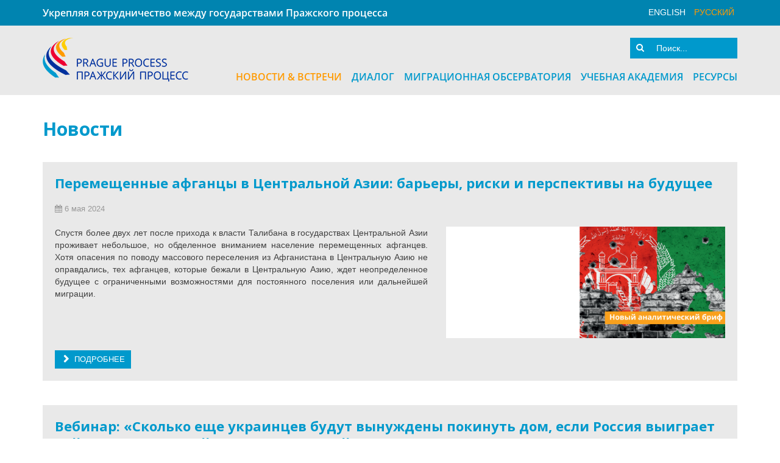

--- FILE ---
content_type: text/html; charset=utf-8
request_url: https://www.pragueprocess.eu/ru/news-events/news?start=60
body_size: 13921
content:

<!DOCTYPE html>
<html lang="ru-ru" dir="ltr" class='com_content view-category layout-blog itemid-141  news j54 j40 mm-hover'>

<head>
	<meta charset="utf-8">
	<meta name="generator" content="Joomla! - Open Source Content Management">
	<title>Новости - Пражский Процесс</title>
	<link href="/templates/t3_bs3_blank/local/favicon.ico" rel="icon" type="image/vnd.microsoft.icon">
	<link href="https://www.pragueprocess.eu/ru/component/search/?view=category&amp;layout=blog&amp;id=11&amp;Itemid=260&amp;format=opensearch&amp;start=60" rel="search" title="Искать Пражский Процесс" type="application/opensearchdescription+xml">
<link href="/media/com_phocagallery/css/main/phocagallery.css?07acb0" rel="stylesheet">
	<link href="/media/com_phocagallery/css/main/rating.css?07acb0" rel="stylesheet">
	<link href="/media/com_phocagallery/css/custom/default.css?07acb0" rel="stylesheet">
	<link href="/media/com_phocagallery/css/custom/theme_standard.css?07acb0" rel="stylesheet">
	<link href="/media/com_phocagallery/js/photoswipe/css/photoswipe.css?07acb0" rel="stylesheet">
	<link href="/media/com_phocagallery/js/photoswipe/css/default-skin/default-skin.css?07acb0" rel="stylesheet">
	<link href="/media/com_phocagallery/js/photoswipe/css/photoswipe-style.css?07acb0" rel="stylesheet">
	<link href="/media/mod_languages/css/template.min.css?07acb0" rel="stylesheet">
	<link href="/t3-assets/css/css-fe688-65429.css" rel="stylesheet" media="all">
	<link href="/t3-assets/css/css-58d85-54854.css" rel="stylesheet" media="all">
	<link href="/t3-assets/css/css-94e23-66700.css" rel="stylesheet" media="all">
<script src="/media/vendor/jquery/js/jquery.min.js?3.7.1"></script>
	<script src="/media/com_phocagallery/js/photoswipe/js/photoswipe.min.js?07acb0" defer></script>
	<script src="/media/com_phocagallery/js/photoswipe/js/photoswipe-ui-default.min.js?07acb0" defer></script>
	<script src="/media/com_phocagallery/js/photoswipe/js/photoswipe-initialize-ratio.js?07acb0" defer></script>
	<script type="application/json" class="joomla-script-options new">{"joomla.jtext":{"MDL_MODALTXT_CLOSE":"\u0417\u0430\u043a\u0440\u044b\u0442\u044c","MDL_MODALTXT_PREVIOUS":"\u043d\u0430\u0437\u0430\u0434","MDL_MODALTXT_NEXT":"\u0432\u043f\u0435\u0440\u0451\u0434"},"system.paths":{"root":"","rootFull":"https:\/\/www.pragueprocess.eu\/","base":"","baseFull":"https:\/\/www.pragueprocess.eu\/"},"csrf.token":"b2eb850234c27e5f50e7f48e33146657"}</script>
	<script src="/media/system/js/core.min.js?a3d8f8"></script>
	<script src="/media/vendor/webcomponentsjs/js/webcomponents-bundle.min.js?2.8.0" nomodule defer></script>
	<script src="/media/vendor/bootstrap/js/popover.min.js?5.3.8" type="module"></script>
	<script src="/media/legacy/js/jquery-noconflict.min.js?504da4"></script>
	<script src="/media/system/js/joomla-hidden-mail.min.js?80d9c7" type="module"></script>
	<script src="/t3-assets/js/js-49a68-50049.js"></script>
	<script src="https://www.googletagmanager.com/gtag/js?id=G-MFE4RY1ZCE" async></script>
	<script>var rsvpprofrontendstyling = 'B3';
</script>
	<script>window.dataLayer = window.dataLayer || [];function gtag(){dataLayer.push(arguments);}gtag('js', new Date());gtag('config', 'G-MFE4RY1ZCE');</script>

	<link href='https://fonts.googleapis.com/css?family=Open+Sans:700,400,300' rel='stylesheet' type='text/css'>
<!-- META FOR IOS & HANDHELD -->
	<meta name="viewport" content="width=device-width, initial-scale=1.0"/>
	<style type="text/stylesheet">
		@-webkit-viewport   { width: device-width; }
		@-moz-viewport      { width: device-width; }
		@-ms-viewport       { width: device-width; }
		@-o-viewport        { width: device-width; }
		@viewport           { width: device-width; }
	</style>
	<script type="text/javascript">
		//<![CDATA[
		if (navigator.userAgent.match(/IEMobile\/10\.0/)) {
			var msViewportStyle = document.createElement("style");
			msViewportStyle.appendChild(
				document.createTextNode("@-ms-viewport{width:auto!important}")
			);
			document.getElementsByTagName("head")[0].appendChild(msViewportStyle);
		}
		//]]>
	</script>
<meta name="HandheldFriendly" content="true"/>
<meta name="apple-mobile-web-app-capable" content="YES"/>
<!-- //META FOR IOS & HANDHELD -->





<link rel="stylesheet" href="/templates/t3_bs3_blank/local/css/ru-RU.css" type="text/css" />

<!-- Le HTML5 shim and media query for IE8 support -->
<!--[if lt IE 9]>
<script src="//cdnjs.cloudflare.com/ajax/libs/html5shiv/3.7.3/html5shiv.min.js"></script>
<script type="text/javascript" src="/plugins/system/t3/base-bs3/js/respond.min.js"></script>
<![endif]-->

<!-- You can add Google Analytics here or use T3 Injection feature -->

<!-- LOCAL FAVICON.ICO -->
<!-- //LOCAL FAVICON.ICO -->

</head>

<body>

<div class="t3-wrapper"> <!-- Need this wrapper for off-canvas menu. Remove if you don't use of-canvas -->

  
<!-- HEADER -->
<header id="t3-header" class="t3-header">
	<div class="t3-header-top">
		<div class="container">
			<div class="row">
				<div class="col-xs-12 col-md-9">
					<small class="site-slogan">Укрепляя сотрудничество между государствами Пражского процесса</small>
				</div>
									<!-- LANGUAGE SWITCHER -->
					<div class="col-xs-12 col-md-3">
						<div class="languageswitcherload">
							<div class="mod-languages">
    <p class="visually-hidden" id="language_picker_des_91">Выберите язык</p>


    <ul aria-labelledby="language_picker_des_91" class="mod-languages__list lang-inline">

                                <li>
                <a  href="/en/news-events/news">
                                            English                                    </a>
            </li>
                                                    <li class="lang-active">
                <a aria-current="true"  href="https://www.pragueprocess.eu/ru/news-events/news?start=60">
                                            русский                                    </a>
            </li>
                </ul>

</div>

						</div>
					</div>
					<!-- //LANGUAGE SWITCHER -->
							</div>
		</div>
	</div>
	<div class="t3-header-bottom">
		<div class="container">
			<div class="row">
				<!-- LOGO -->
				<div class="col-xs-12 col-md-3 logo">
					<div class="logo-image">
						<a href="https://www.pragueprocess.eu/" title="Пражский Процесс">
															<img class="logo-img" src="/images/logo_pp.png#joomlaImage://local-images/logo_pp.png?width=239&height=72" alt="Пражский Процесс" />
																					<span>Пражский Процесс</span>
						</a>
					</div>
				</div>
				<div class="col-xs-12 col-md-9">
					<div class="head-container">
													<!-- HEAD SEARCH -->
							<div class="head-search ">
								<div class="mod-search search">
	<form action="/ru/news-events/news?start=60" method="post" role="search">
		<input name="searchword" id="mod-search-searchword87" class="form-control" type="search" placeholder="Поиск...">		<input type="hidden" name="option" value="com_search">
		<input type="hidden" name="task" value="search">
		<input type="hidden" name="Itemid" value="141">
	</form>
</div>

							</div>
							<!-- //HEAD SEARCH -->
						
											</div>
					
<!-- MAIN NAVIGATION -->
<nav id="t3-mainnav" class="wrap navbar navbar-default t3-mainnav">
			<!-- Brand and toggle get grouped for better mobile display -->
			<div class="navbar-header">
									<!-- LANGUAGE SWITCHER -->
					<div class="languageswitcherload hidden-md hidden-lg">
						<div class="mod-languages">
    <p class="visually-hidden" id="language_picker_des_91">Выберите язык</p>


    <ul aria-labelledby="language_picker_des_91" class="mod-languages__list lang-inline">

                                <li>
                <a  href="/en/news-events/news">
                                            English                                    </a>
            </li>
                                                    <li class="lang-active">
                <a aria-current="true"  href="https://www.pragueprocess.eu/ru/news-events/news?start=60">
                                            русский                                    </a>
            </li>
                </ul>

</div>

					</div>
					<!-- //LANGUAGE SWITCHER -->
				
				
									
<button class="btn btn-primary off-canvas-toggle  hidden-lg hidden-md" type="button" data-pos="left" data-nav="#t3-off-canvas" data-effect="off-canvas-effect-4">
  </button>

<!-- OFF-CANVAS SIDEBAR -->
<div id="t3-off-canvas" class="t3-off-canvas  hidden-lg hidden-md">

  <div class="t3-off-canvas-header">
    <h2 class="t3-off-canvas-header-title">Пражский Процесс</h2>
    <button type="button" class="close" data-dismiss="modal" aria-hidden="true">&times;</button>
  </div>

  <div class="t3-off-canvas-body">
    <div class="t3-module module " id="Mod122"><div class="module-inner"><div class="module-ct"><ul class="nav nav-pills nav-stacked menu">
<li class="item-294 active deeper dropdown parent"><span class="nav-header ">Новости &amp; Встречи</span>
<ul class="dropdown-menu"><li class="item-141 current active"><a href="/ru/news-events/news" class="" title="Новости">Новости</a></li><li class="item-197"><a href="/ru/news-events/quarterly-review" class="" title="Квартальный обзор">Квартальный обзор</a></li><li class="item-173"><a href="/ru/events" class="" title="Встречи">Встречи </a></li></ul></li><li class="item-295 deeper dropdown parent"><a href="/ru/about" class=" dropdown-toggle" title="Диалог" data-toggle="dropdown">Диалог<em class="caret"></em></a><ul class="dropdown-menu"><li class="item-296"><a href="/ru/about" class="" title="Что такое Пражский Процесс?">Что такое Пражский Процесс? </a></li><li class="item-297"><a href="/ru/about/states-partners" class="" title="Государства и Партнеры">Государства и Партнеры</a></li><li class="item-298"><a href="/ru/about/structure" class="" title="Структура">Структура</a></li><li class="item-299"><a href="/ru/about/ministerial-conferences" class="" title="Министерские Конференции">Министерские Конференции</a></li><li class="item-431"><a href="/ru/about/resources" class="" title="Ресурсы">Ресурсы</a></li><li class="item-336 dropdown-submenu parent"><a href="#" class="">Проекты </a><ul class="dropdown-menu"><li class="item-497"><a href="/ru/about/projects/pp-data" class="" title="Пражский процесс: Диалог, Анализ и Обучение в действии (ПП ДАТА)">Пражский процесс: Диалог, Анализ и Обучение в действии (ПП ДАТА)</a></li><li class="item-337"><a href="/ru/about/projects/building-migration-partnerships" class="" title="Построение Миграционных Партнерств">Построение миграционных партнерств</a></li><li class="item-338"><a href="/ru/about/projects/prague-process-targeted-initiative" class="" title="Целевая Инициатива Пражского Процесса">Целевая Инициатива Пражского Процесса</a></li><li class="item-340"><a href="/ru/about/projects/eap-sippap" class="" title="EaP – SIPPAP">EaP – SIPPAP</a></li><li class="item-339"><a href="/ru/about/projects/eris" class="" title="Эрис">Эрис</a></li></ul></li></ul></li><li class="item-199 deeper dropdown parent"><a href="/ru/migration-observatory" class=" dropdown-toggle" title="Миграционная Обсерватория" data-toggle="dropdown">Миграционная Обсерватория<em class="caret"></em></a><ul class="dropdown-menu"><li class="item-335"><a href="/ru/migration-observatory" class="" title="О Миграционной Обсерватории">О Миграционной Обсерватории </a></li><li class="item-490"><a href="/ru/migration-observatory/expert-network" class="" title="Экспертная сеть">Экспертная сеть</a></li><li class="item-200"><a href="/ru/migration-observatory/publications" class="" title="Публикации">Публикации</a></li><li class="item-202"><a href="/ru/migration-observatory/i-map" class="" title="Страновые бюллетени">Страновые бюллетени</a></li><li class="item-821"><a href="/ru/migration-observatory/interviews" class="" title="Интервью">Интервью</a></li></ul></li><li class="item-484 deeper dropdown parent"><a href="/ru/training-academy" class=" dropdown-toggle" title="Учебная академия" data-toggle="dropdown">Учебная академия<em class="caret"></em></a><ul class="dropdown-menu"><li class="item-485"><a href="/ru/training-academy" class="" title="Об Учебной академии">Об Учебной академии </a></li><li class="item-486"><a href="/ru/training-academy/trainer-network" class="" title="Сеть тренеров">Сеть тренеров</a></li><li class="item-487"><a href="/ru/training-academy/training-manuals-and-materials" class="" title="Учебные пособия и материалы">Учебные пособия и материалы</a></li><li class="item-648"><a href="/ru/training-academy/e-learning-platform" class="" title="Платформа онлайн-обучения">Платформа онлайн-обучения</a></li><li class="item-819"><a href="/ru/training-academy/webinars" class="" title="Вебинары">Вебинары</a></li></ul></li><li class="item-224 deeper dropdown parent"><a href="/ru/resources/repository" class=" dropdown-toggle" title="Ресурсы" data-toggle="dropdown">Ресурсы <em class="caret"></em></a><ul class="dropdown-menu"><li class="item-477"><a href="/ru/resources/repository" class="" title="Репозиторий">Репозиторий</a></li><li class="item-212"><a href="/ru/resources/gallery" class="" title="Фотогалерея">Фотогалерея</a></li><li class="item-1357"><a href="/ru/resources/media-digest-archive" class="" title="Новостной Дайджест">архив новостного дайджеста</a></li></ul></li></ul>
</div></div></div>
  </div>

</div>
<!-- //OFF-CANVAS SIDEBAR -->

				
							</div>

			
			<div class="t3-navbar navbar-collapse collapse">
				<div  class="t3-megamenu"  data-responsive="true">
<ul itemscope itemtype="http://www.schema.org/SiteNavigationElement" class="nav navbar-nav level0">
<li itemprop='name' class="active dropdown mega" data-id="294" data-level="1">
<span class=" dropdown-toggle separator"   data-target="#" data-toggle="dropdown">Новости &amp; Встречи<em class="caret"></em></span>

<div class="nav-child dropdown-menu mega-dropdown-menu"  ><div class="mega-dropdown-inner">
<div class="row">
<div class="col-xs-12 mega-col-nav" data-width="12"><div class="mega-inner">
<ul itemscope itemtype="http://www.schema.org/SiteNavigationElement" class="mega-nav level1">
<li itemprop='name' class="current active" data-id="141" data-level="2">
<a itemprop='url' class=""  href="/ru/news-events/news"  title="Новости"   data-target="#">Новости</a>

</li>
<li itemprop='name'  data-id="197" data-level="2">
<a itemprop='url' class=""  href="/ru/news-events/quarterly-review"  title="Квартальный обзор"   data-target="#">Квартальный обзор</a>

</li>
<li itemprop='name'  data-id="173" data-level="2">
<a itemprop='url' class=""  href="/ru/events"  title="Встречи"   data-target="#">Встречи</a>

</li>
</ul>
</div></div>
</div>
</div></div>
</li>
<li itemprop='name' class="dropdown mega" data-id="295" data-level="1">
<a itemprop='url' class=" dropdown-toggle"  href="/ru/about"  title="Диалог"   data-target="#" data-toggle="dropdown">Диалог<em class="caret"></em></a>

<div class="nav-child dropdown-menu mega-dropdown-menu"  ><div class="mega-dropdown-inner">
<div class="row">
<div class="col-xs-12 mega-col-nav" data-width="12"><div class="mega-inner">
<ul itemscope itemtype="http://www.schema.org/SiteNavigationElement" class="mega-nav level1">
<li itemprop='name'  data-id="296" data-level="2">
<a itemprop='url' class=""  href="/ru/about"  title="Что такое Пражский Процесс?"   data-target="#">Что такое Пражский Процесс?</a>

</li>
<li itemprop='name'  data-id="297" data-level="2">
<a itemprop='url' class=""  href="/ru/about/states-partners"  title="Государства и Партнеры"   data-target="#">Государства и Партнеры</a>

</li>
<li itemprop='name'  data-id="298" data-level="2">
<a itemprop='url' class=""  href="/ru/about/structure"  title="Структура"   data-target="#">Структура</a>

</li>
<li itemprop='name'  data-id="299" data-level="2">
<a itemprop='url' class=""  href="/ru/about/ministerial-conferences"  title="Министерские Конференции"   data-target="#">Министерские Конференции</a>

</li>
<li itemprop='name'  data-id="431" data-level="2">
<a itemprop='url' class=""  href="/ru/about/resources"  title="Ресурсы"   data-target="#">Ресурсы</a>

</li>
<li itemprop='name' class="dropdown-submenu mega" data-id="336" data-level="2">
<a itemprop='url' class=""  href="#"   data-target="#">Проекты</a>

<div class="nav-child dropdown-menu mega-dropdown-menu"  ><div class="mega-dropdown-inner">
<div class="row">
<div class="col-xs-12 mega-col-nav" data-width="12"><div class="mega-inner">
<ul itemscope itemtype="http://www.schema.org/SiteNavigationElement" class="mega-nav level2">
<li itemprop='name'  data-id="497" data-level="3">
<a itemprop='url' class=""  href="/ru/about/projects/pp-data"  title="Пражский процесс: Диалог, Анализ и Обучение в действии (ПП ДАТА)"   data-target="#">Пражский процесс: Диалог, Анализ и Обучение в действии (ПП ДАТА)</a>

</li>
<li itemprop='name'  data-id="337" data-level="3">
<a itemprop='url' class=""  href="/ru/about/projects/building-migration-partnerships"  title="Построение Миграционных Партнерств"   data-target="#">Построение миграционных партнерств</a>

</li>
<li itemprop='name'  data-id="338" data-level="3">
<a itemprop='url' class=""  href="/ru/about/projects/prague-process-targeted-initiative"  title="Целевая Инициатива Пражского Процесса"   data-target="#">Целевая Инициатива Пражского Процесса</a>

</li>
<li itemprop='name'  data-id="340" data-level="3">
<a itemprop='url' class=""  href="/ru/about/projects/eap-sippap"  title="EaP – SIPPAP"   data-target="#">EaP – SIPPAP</a>

</li>
<li itemprop='name'  data-id="339" data-level="3">
<a itemprop='url' class=""  href="/ru/about/projects/eris"  title="Эрис"   data-target="#">Эрис</a>

</li>
</ul>
</div></div>
</div>
</div></div>
</li>
</ul>
</div></div>
</div>
</div></div>
</li>
<li itemprop='name' class="dropdown mega" data-id="199" data-level="1">
<a itemprop='url' class=" dropdown-toggle"  href="/ru/migration-observatory"  title="Миграционная Обсерватория"   data-target="#" data-toggle="dropdown">Миграционная Обсерватория<em class="caret"></em></a>

<div class="nav-child dropdown-menu mega-dropdown-menu"  ><div class="mega-dropdown-inner">
<div class="row">
<div class="col-xs-12 mega-col-nav" data-width="12"><div class="mega-inner">
<ul itemscope itemtype="http://www.schema.org/SiteNavigationElement" class="mega-nav level1">
<li itemprop='name'  data-id="335" data-level="2">
<a itemprop='url' class=""  href="/ru/migration-observatory"  title="О Миграционной Обсерватории"   data-target="#">О Миграционной Обсерватории</a>

</li>
<li itemprop='name'  data-id="490" data-level="2">
<a itemprop='url' class=""  href="/ru/migration-observatory/expert-network"  title="Экспертная сеть"   data-target="#">Экспертная сеть</a>

</li>
<li itemprop='name'  data-id="200" data-level="2">
<a itemprop='url' class=""  href="/ru/migration-observatory/publications"  title="Публикации"   data-target="#">Публикации</a>

</li>
<li itemprop='name'  data-id="202" data-level="2">
<a itemprop='url' class=""  href="/ru/migration-observatory/i-map"  title="Страновые бюллетени"   data-target="#">Страновые бюллетени</a>

</li>
<li itemprop='name'  data-id="821" data-level="2">
<a itemprop='url' class=""  href="/ru/migration-observatory/interviews"  title="Интервью"   data-target="#">Интервью</a>

</li>
</ul>
</div></div>
</div>
</div></div>
</li>
<li itemprop='name' class="dropdown mega" data-id="484" data-level="1">
<a itemprop='url' class=" dropdown-toggle"  href="/ru/training-academy"  title="Учебная академия"   data-target="#" data-toggle="dropdown">Учебная академия<em class="caret"></em></a>

<div class="nav-child dropdown-menu mega-dropdown-menu"  ><div class="mega-dropdown-inner">
<div class="row">
<div class="col-xs-12 mega-col-nav" data-width="12"><div class="mega-inner">
<ul itemscope itemtype="http://www.schema.org/SiteNavigationElement" class="mega-nav level1">
<li itemprop='name'  data-id="485" data-level="2">
<a itemprop='url' class=""  href="/ru/training-academy"  title="Об Учебной академии"   data-target="#">Об Учебной академии</a>

</li>
<li itemprop='name'  data-id="486" data-level="2">
<a itemprop='url' class=""  href="/ru/training-academy/trainer-network"  title="Сеть тренеров"   data-target="#">Сеть тренеров</a>

</li>
<li itemprop='name'  data-id="487" data-level="2">
<a itemprop='url' class=""  href="/ru/training-academy/training-manuals-and-materials"  title="Учебные пособия и материалы"   data-target="#">Учебные пособия и материалы</a>

</li>
<li itemprop='name'  data-id="648" data-level="2">
<a itemprop='url' class=""  href="/ru/training-academy/e-learning-platform"  title="Платформа онлайн-обучения"   data-target="#">Платформа онлайн-обучения</a>

</li>
<li itemprop='name'  data-id="819" data-level="2">
<a itemprop='url' class=""  href="/ru/training-academy/webinars"  title="Вебинары"   data-target="#">Вебинары</a>

</li>
</ul>
</div></div>
</div>
</div></div>
</li>
<li itemprop='name' class="dropdown mega" data-id="224" data-level="1">
<a itemprop='url' class=" dropdown-toggle"  href="/ru/resources/repository"  title="Ресурсы"   data-target="#" data-toggle="dropdown">Ресурсы<em class="caret"></em></a>

<div class="nav-child dropdown-menu mega-dropdown-menu"  ><div class="mega-dropdown-inner">
<div class="row">
<div class="col-xs-12 mega-col-nav" data-width="12"><div class="mega-inner">
<ul itemscope itemtype="http://www.schema.org/SiteNavigationElement" class="mega-nav level1">
<li itemprop='name'  data-id="477" data-level="2">
<a itemprop='url' class=""  href="/ru/resources/repository"  title="Репозиторий"   data-target="#">Репозиторий</a>

</li>
<li itemprop='name'  data-id="212" data-level="2">
<a itemprop='url' class=""  href="/ru/resources/gallery"  title="Фотогалерея"   data-target="#">Фотогалерея</a>

</li>
<li itemprop='name'  data-id="1357" data-level="2">
<a itemprop='url' class=""  href="/ru/resources/media-digest-archive"  title="Новостной Дайджест"   data-target="#">архив новостного дайджеста</a>

</li>
</ul>
</div></div>
</div>
</div></div>
</li>
</ul>
</div>

			</div>
</nav>
<!-- //MAIN NAVIGATION -->

				</div>

			</div>
		</div>
	</div>
</header>
<!-- //HEADER -->


  


  

<div id="t3-mainbody" class="container t3-mainbody">
	<div class="row">

		<!-- MAIN CONTENT -->
		<div id="t3-content" class="t3-content col-xs-12">
						<div class="com-content-category-blog blog news" itemscope itemtype="https://schema.org/Blog">
		<div class="page-header clearfix">
		<h1 class="page-title"> Новости </h1>
	</div>
		
		
		
		<div class="category-desc clearfix">
									</div>
	
	
		
	
			<div class="items-row row row-flex">
					
				<div class="col-12 col-md-12">
					<div class="item column-1" itemprop="blogPost" itemscope itemtype="https://schema.org/BlogPosting">
						

	<!-- Article -->
	<article>
  
    			
<header class="article-header clearfix">
	<h2 class="article-title" itemprop="headline">
					<a href="/ru/news-events/news/949-peremesennye-afgancy-v-centralnoj-azii-barery-riski-i-perspektivy-na-budusee" itemprop="url" title="Перемещенные афганцы в Центральной Азии: барьеры, риски и перспективы на будущее">
				Перемещенные афганцы в Центральной Азии: барьеры, риски и перспективы на будущее</a>
			</h2>

			</header>
    	
    
    <!-- Aside -->
        <aside class="article-aside clearfix">
      
            	<dl class="article-info  muted">

		
			<dt class="article-info-term">
													Информация о материале							</dt>

			
			
			
										<dd class="published hasTooltip" title="Опубликовано: ">
				<i class="fa fa-calendar"></i>
				<time datetime="2024-05-06T11:47:24+02:00" itemprop="datePublished">
					6 мая 2024          <meta  itemprop="datePublished" content="2024-05-06T11:47:24+02:00" />
          <meta  itemprop="dateModified" content="2024-05-06T11:47:24+02:00" />
				</time>
			</dd>
					
					
			
						</dl>
          </aside>  
        <!-- //Aside -->

		<section class="article-intro clearfix">
      			
					<div class="right item-image col-xs-12 col-sm-6 col-lg-5"> <img
	 src="/images/2024%20others/News%20Slider%201%20RU.png#joomlaImage://local-images/2024 others/News Slider 1 RU.png?width=1200&amp;height=480" alt="" itemprop="thumbnailUrl"/> </div>

			<p style="text-align: justify;">Спустя более двух лет после прихода к власти Талибана в государствах Центральной Азии проживает небольшое, но обделенное вниманием население перемещенных афганцев. Хотя опасения по поводу массового переселения из Афганистана в Центральную Азию не оправдались, тех афганцев, которые бежали в Центральную Азию, ждет неопределенное будущее с ограниченными возможностями для постоянного поселения или дальнейшей миграции.</p>
		</section>

    <!-- footer -->
        <!-- //footer -->


		
      
<section class="readmore">
			<a class="btn btn-default" href="/ru/news-events/news/949-peremesennye-afgancy-v-centralnoj-azii-barery-riski-i-perspektivy-na-budusee" itemprop="url" aria-label="Подробнее">
			<span>
				<span class="icon-chevron-right" aria-hidden="true"></span>				Подробнее
			</span>
		</a>
	</section>
      
		
	</article>
	<!-- //Article -->

					</div><!-- end item -->
									</div><!-- end span -->
					
				<div class="col-12 col-md-12">
					<div class="item column-1" itemprop="blogPost" itemscope itemtype="https://schema.org/BlogPosting">
						

	<!-- Article -->
	<article>
  
    			
<header class="article-header clearfix">
	<h2 class="article-title" itemprop="headline">
					<a href="/ru/news-events/news/947-vebinar-skolko-ese-ukraincev-budut-vynuzdeny-pokinut-dom-esli-rossia-vyigraet-vojnu-scenarii-vojny-i-vynuzdennoj-migracii" itemprop="url" title="Вебинар: «Сколько еще украинцев будут вынуждены покинуть дом, если Россия выиграет войну? Сценарии войны и вынужденной миграции»">
				Вебинар: «Сколько еще украинцев будут вынуждены покинуть дом, если Россия выиграет войну? Сценарии войны и вынужденной миграции»</a>
			</h2>

			</header>
    	
    
    <!-- Aside -->
        <aside class="article-aside clearfix">
      
            	<dl class="article-info  muted">

		
			<dt class="article-info-term">
													Информация о материале							</dt>

			
			
			
										<dd class="published hasTooltip" title="Опубликовано: ">
				<i class="fa fa-calendar"></i>
				<time datetime="2024-04-30T15:05:21+02:00" itemprop="datePublished">
					30 апреля 2024          <meta  itemprop="datePublished" content="2024-04-30T15:05:21+02:00" />
          <meta  itemprop="dateModified" content="2024-04-30T15:05:21+02:00" />
				</time>
			</dd>
					
					
			
						</dl>
          </aside>  
        <!-- //Aside -->

		<section class="article-intro clearfix">
      			
					<div class="right item-image col-xs-12 col-sm-6 col-lg-5"> <img
	 src="/images/2024%20others/Slider_UA%20webinar_RU.png#joomlaImage://local-images/2024 others/Slider_UA webinar_RU.png?width=1200&amp;height=480" alt="" itemprop="thumbnailUrl"/> </div>

			<p style="text-align: justify;">Вторжение России в Украину спровоцировало серьезный кризис перемещения, в результате которого млн. украинцев и сотни тыс. иностранных жителей и иммигрантов покинули страну. По состоянию на начало 2024 г. до 10,8 млн человек остаются перемещенными внутри и за пределами Украины. Потенциал дальнейшего перемещения значительный, в случае если Россия захватит больше территории или Украина проиграет борьбу за свой суверенитет.</p>
		</section>

    <!-- footer -->
        <!-- //footer -->


		
      
<section class="readmore">
			<a class="btn btn-default" href="/ru/news-events/news/947-vebinar-skolko-ese-ukraincev-budut-vynuzdeny-pokinut-dom-esli-rossia-vyigraet-vojnu-scenarii-vojny-i-vynuzdennoj-migracii" itemprop="url" aria-label="Подробнее">
			<span>
				<span class="icon-chevron-right" aria-hidden="true"></span>				Подробнее
			</span>
		</a>
	</section>
      
		
	</article>
	<!-- //Article -->

					</div><!-- end item -->
									</div><!-- end span -->
					
				<div class="col-12 col-md-12">
					<div class="item column-1" itemprop="blogPost" itemscope itemtype="https://schema.org/BlogPosting">
						

	<!-- Article -->
	<article>
  
    			
<header class="article-header clearfix">
	<h2 class="article-title" itemprop="headline">
					<a href="/ru/news-events/news/945-15-let-sotrudnicestva-prazskogo-processa" itemprop="url" title="15 лет сотрудничества Пражского процесса">
				15 лет сотрудничества Пражского процесса</a>
			</h2>

			</header>
    	
    
    <!-- Aside -->
        <aside class="article-aside clearfix">
      
            	<dl class="article-info  muted">

		
			<dt class="article-info-term">
													Информация о материале							</dt>

			
			
			
										<dd class="published hasTooltip" title="Опубликовано: ">
				<i class="fa fa-calendar"></i>
				<time datetime="2024-04-30T12:42:58+02:00" itemprop="datePublished">
					30 апреля 2024          <meta  itemprop="datePublished" content="2024-04-30T12:42:58+02:00" />
          <meta  itemprop="dateModified" content="2024-04-30T12:42:58+02:00" />
				</time>
			</dd>
					
					
			
						</dl>
          </aside>  
        <!-- //Aside -->

		<section class="article-intro clearfix">
      			
					<div class="right item-image col-xs-12 col-sm-6 col-lg-5"> <img
	 src="/images/2024%20others/Slider%2015th%20anniversary.png#joomlaImage://local-images/2024 others/Slider 15th anniversary.png?width=1200&amp;height=480" alt="" itemprop="thumbnailUrl"/> </div>

			<p style="text-align: justify;">В этом году исполняется 15 лет Пражскому процессу и, следовательно, предоставляется возможность поразмышлять об истоках и развитии Процесса с момента его создания в 2009 году.</p>
<p style="text-align: justify;">После почти годовой подготовительной работы в 2008 году начался путь, завершившийся официальным началом межправительственного диалога по миграции, известного как Пражский процесс, во время первой министерской конференции в Праге 27-28 апреля 2009 года, организованной чешским председательством в ЕС в рамках финансируемой ЕС инициативы  «<a href="/ru/about/projects/building-migration-partnerships">Построение миграционных партнерств</a>». Запуск Пражского процесса совпал с созданием Восточного партнерства, которое стартовало в Праге спустя всего месяц после министерской конференции Пражского процесса. Принятие <a href="/ru/about/resources/72-2019-01-18-12-46-33">Совместной декларации Пражского процесса</a> ознаменовало начало сотрудничества между странами Пражского процесса, дав толчок к сближению различных миграционных систем и подходов в этом особом географическом контексте.</p>
		</section>

    <!-- footer -->
        <!-- //footer -->


		
      
<section class="readmore">
			<a class="btn btn-default" href="/ru/news-events/news/945-15-let-sotrudnicestva-prazskogo-processa" itemprop="url" aria-label="Подробнее">
			<span>
				<span class="icon-chevron-right" aria-hidden="true"></span>				Подробнее
			</span>
		</a>
	</section>
      
		
	</article>
	<!-- //Article -->

					</div><!-- end item -->
									</div><!-- end span -->
					
				<div class="col-12 col-md-12">
					<div class="item column-1" itemprop="blogPost" itemscope itemtype="https://schema.org/BlogPosting">
						

	<!-- Article -->
	<article>
  
    			
<header class="article-header clearfix">
	<h2 class="article-title" itemprop="headline">
					<a href="/ru/news-events/news/936-obnovlennyj-informacionnyj-bulleten-prazskogo-processa" itemprop="url" title="Новый информационный бюллетень Пражского процесса">
				Новый информационный бюллетень Пражского процесса</a>
			</h2>

			</header>
    	
    
    <!-- Aside -->
        <aside class="article-aside clearfix">
      
            	<dl class="article-info  muted">

		
			<dt class="article-info-term">
													Информация о материале							</dt>

			
			
			
										<dd class="published hasTooltip" title="Опубликовано: ">
				<i class="fa fa-calendar"></i>
				<time datetime="2024-04-12T08:43:36+02:00" itemprop="datePublished">
					12 апреля 2024          <meta  itemprop="datePublished" content="2024-04-12T08:43:36+02:00" />
          <meta  itemprop="dateModified" content="2024-04-12T08:43:36+02:00" />
				</time>
			</dd>
					
					
			
						</dl>
          </aside>  
        <!-- //Aside -->

		<section class="article-intro clearfix">
      			
					<div class="right item-image col-xs-12 col-sm-6 col-lg-5"> <img
	 src="/images/2024%20QR/Slider.png#joomlaImage://local-images/2024 QR/Slider.png?width=1200&amp;height=480" alt="" itemprop="thumbnailUrl"/> </div>

			<p style="text-align: justify;">Мы рады объявить о выпуске обновленного информационного бюллетеня Пражского процесса, содержащего ключевые цифры и важные факты о процессе.</p>
		</section>

    <!-- footer -->
        <!-- //footer -->


		
      
<section class="readmore">
			<a class="btn btn-default" href="/ru/news-events/news/936-obnovlennyj-informacionnyj-bulleten-prazskogo-processa" itemprop="url" aria-label="Подробнее">
			<span>
				<span class="icon-chevron-right" aria-hidden="true"></span>				Подробнее
			</span>
		</a>
	</section>
      
		
	</article>
	<!-- //Article -->

					</div><!-- end item -->
									</div><!-- end span -->
					
				<div class="col-12 col-md-12">
					<div class="item column-1" itemprop="blogPost" itemscope itemtype="https://schema.org/BlogPosting">
						

	<!-- Article -->
	<article>
  
    			
<header class="article-header clearfix">
	<h2 class="article-title" itemprop="headline">
					<a href="/ru/news-events/news/934-kvartalnyj-obzor-prazskogo-processa" itemprop="url" title="Квартальный обзор Пражского процесса">
				Квартальный обзор Пражского процесса</a>
			</h2>

			</header>
    	
    
    <!-- Aside -->
        <aside class="article-aside clearfix">
      
            	<dl class="article-info  muted">

		
			<dt class="article-info-term">
													Информация о материале							</dt>

			
			
			
										<dd class="published hasTooltip" title="Опубликовано: ">
				<i class="fa fa-calendar"></i>
				<time datetime="2024-04-10T16:33:36+02:00" itemprop="datePublished">
					10 апреля 2024          <meta  itemprop="datePublished" content="2024-04-10T16:33:36+02:00" />
          <meta  itemprop="dateModified" content="2024-04-10T16:33:36+02:00" />
				</time>
			</dd>
					
					
			
						</dl>
          </aside>  
        <!-- //Aside -->

		<section class="article-intro clearfix">
      			
					<div class="right item-image col-xs-12 col-sm-6 col-lg-5"> <img
	 src="/images/2024%20QR/slider%20ru2.png#joomlaImage://local-images/2024 QR/slider ru2.png?width=1200&amp;height=480" alt="" itemprop="thumbnailUrl"/> </div>

			<p style="text-align: justify;">Мы рады представить вам последнее издание Квартального обзора за период с января по март 2024 года. В этом году Пражский процесс отмечает свое 15-летие, что является важной вехой, которая подчеркивает устойчивую приверженность сторон Пражского процесса развитию партнерства и сотрудничества в области миграции. В связи с этим мы вспомним первую министерскую конференцию в Праге, которая прошла 27-28 апреля 2009 года, и посмотрим на последующее развитие Пражского процесса.</p>
		</section>

    <!-- footer -->
        <!-- //footer -->


		
      
<section class="readmore">
			<a class="btn btn-default" href="/ru/news-events/news/934-kvartalnyj-obzor-prazskogo-processa" itemprop="url" aria-label="Подробнее">
			<span>
				<span class="icon-chevron-right" aria-hidden="true"></span>				Подробнее
			</span>
		</a>
	</section>
      
		
	</article>
	<!-- //Article -->

					</div><!-- end item -->
									</div><!-- end span -->
					
				<div class="col-12 col-md-12">
					<div class="item column-1" itemprop="blogPost" itemscope itemtype="https://schema.org/BlogPosting">
						

	<!-- Article -->
	<article>
  
    			
<header class="article-header clearfix">
	<h2 class="article-title" itemprop="headline">
					<a href="/ru/news-events/news/825-voda-izmenenie-klimata-i-migracia" itemprop="url" title="Вода, изменение климата и миграция">
				Вода, изменение климата и миграция</a>
			</h2>

			</header>
    	
    
    <!-- Aside -->
        <aside class="article-aside clearfix">
      
            	<dl class="article-info  muted">

		
			<dt class="article-info-term">
													Информация о материале							</dt>

			
			
			
										<dd class="published hasTooltip" title="Опубликовано: ">
				<i class="fa fa-calendar"></i>
				<time datetime="2024-03-22T10:17:01+01:00" itemprop="datePublished">
					22 марта 2024          <meta  itemprop="datePublished" content="2024-03-22T10:17:01+01:00" />
          <meta  itemprop="dateModified" content="2024-03-22T10:17:01+01:00" />
				</time>
			</dd>
					
					
			
						</dl>
          </aside>  
        <!-- //Aside -->

		<section class="article-intro clearfix">
      			
					<div class="right item-image col-xs-12 col-sm-6 col-lg-5"> <img
	 src="/images/Water_News%20Slider%20RU.png#joomlaImage://local-images/Water_News Slider RU.png?width=1200&amp;height=480" alt="" itemprop="thumbnailUrl"/> </div>

			<p style="text-align: justify;">22 марта отмечается Всемирный день воды, напоминая о критической важности пресной воды - ресурса, который остаётся недоступным для 2,2 миллиарда человек по всему миру. Ситуация усугубляется эффектами изменения климата, которые, в свою очередь, могут стать движущей силой миграции, поскольку благополучие общественного здоровья, экономика, продовольственные и энергетические запасы, а также окружающая среда зависят от эффективного управления и справедливого распределения водных ресурсов.</p>
		</section>

    <!-- footer -->
        <!-- //footer -->


		
      
<section class="readmore">
			<a class="btn btn-default" href="/ru/news-events/news/825-voda-izmenenie-klimata-i-migracia" itemprop="url" aria-label="Подробнее">
			<span>
				<span class="icon-chevron-right" aria-hidden="true"></span>				Подробнее
			</span>
		</a>
	</section>
      
		
	</article>
	<!-- //Article -->

					</div><!-- end item -->
									</div><!-- end span -->
					
				<div class="col-12 col-md-12">
					<div class="item column-1" itemprop="blogPost" itemscope itemtype="https://schema.org/BlogPosting">
						

	<!-- Article -->
	<article>
  
    			
<header class="article-header clearfix">
	<h2 class="article-title" itemprop="headline">
					<a href="/ru/news-events/news/822-vosem-migracionnyh-voprosov-na-kotorye-stoit-obratit-vnimanie-v-2024-godu" itemprop="url" title="Восемь миграционных вопросов, на которые стоит обратить внимание в 2024 году">
				Восемь миграционных вопросов, на которые стоит обратить внимание в 2024 году</a>
			</h2>

			</header>
    	
    
    <!-- Aside -->
        <aside class="article-aside clearfix">
      
            	<dl class="article-info  muted">

		
			<dt class="article-info-term">
													Информация о материале							</dt>

			
			
			
										<dd class="published hasTooltip" title="Опубликовано: ">
				<i class="fa fa-calendar"></i>
				<time datetime="2024-03-12T15:02:09+01:00" itemprop="datePublished">
					12 марта 2024          <meta  itemprop="datePublished" content="2024-03-12T15:02:09+01:00" />
          <meta  itemprop="dateModified" content="2024-03-12T15:02:09+01:00" />
				</time>
			</dd>
					
					
			
						</dl>
          </aside>  
        <!-- //Aside -->

		<section class="article-intro clearfix">
      			
					<div class="right item-image col-xs-12 col-sm-6 col-lg-5"> <img
	 src="/images/RMO%20EECA%20slider%20RU.png#joomlaImage://local-images/RMO EECA slider RU.png?width=1200&amp;height=480" alt="" itemprop="thumbnailUrl"/> </div>

			<p style="text-align: justify;">В <a href="/en/resources/repository/33-reports/475-icmpd-migration-outlook-eastern-europe-and-central-asia-2024">«Региональном обзоре миграции для Восточной Европы и Центральной Азии (ВЕЦА)» </a>представлен анализ ключевых событий и тенденций, которые сформировали миграцию в регионе ВЕЦА в 2023 году. Одновременно он предлагает осторожный взгляд на области и проблемы, которые могут повлиять на миграцию и мобильность в пределах и за пределами стран Восточной Европы и Центральной Азии в 2024 году. В неисчерпывающем виде в публикации рассматриваются события <span style="text-decoration: underline;">в двенадцати странах ВЕЦА</span> (на основе регионального подразделения ICMPD) – Армении, Азербайджане, Беларуси, Грузии, Казахстане, Кыргызстане, Молдове, России, Таджикистане, Туркменистане, Украине и Узбекистане. Анализ основан на региональном опыте ICMPD и исследованиях на основе данных из официальных и общедоступных источников.</p>
		</section>

    <!-- footer -->
        <!-- //footer -->


		
      
<section class="readmore">
			<a class="btn btn-default" href="/ru/news-events/news/822-vosem-migracionnyh-voprosov-na-kotorye-stoit-obratit-vnimanie-v-2024-godu" itemprop="url" aria-label="Подробнее">
			<span>
				<span class="icon-chevron-right" aria-hidden="true"></span>				Подробнее
			</span>
		</a>
	</section>
      
		
	</article>
	<!-- //Article -->

					</div><!-- end item -->
									</div><!-- end span -->
					
				<div class="col-12 col-md-12">
					<div class="item column-1" itemprop="blogPost" itemscope itemtype="https://schema.org/BlogPosting">
						

	<!-- Article -->
	<article>
  
    			
<header class="article-header clearfix">
	<h2 class="article-title" itemprop="headline">
					<a href="/ru/news-events/news/819-zapis-strategiceskogo-dialoga-prognoz-na-2024-god-kakie-izmenenia-v-migracionnoj-sfere-sleduet-ozidat" itemprop="url" title="Запись стратегического диалога “Прогноз на 2024 год: Какие изменения в миграционной сфере следует ожидать?”">
				Запись стратегического диалога “Прогноз на 2024 год: Какие изменения в миграционной сфере следует ожидать?”</a>
			</h2>

			</header>
    	
    
    <!-- Aside -->
        <aside class="article-aside clearfix">
      
            	<dl class="article-info  muted">

		
			<dt class="article-info-term">
													Информация о материале							</dt>

			
			
			
										<dd class="published hasTooltip" title="Опубликовано: ">
				<i class="fa fa-calendar"></i>
				<time datetime="2024-03-01T10:02:20+01:00" itemprop="datePublished">
					1 марта 2024          <meta  itemprop="datePublished" content="2024-03-01T10:02:20+01:00" />
          <meta  itemprop="dateModified" content="2024-03-01T10:02:20+01:00" />
				</time>
			</dd>
					
					
			
						</dl>
          </aside>  
        <!-- //Aside -->

		<section class="article-intro clearfix">
      			
					<div class="right item-image col-xs-12 col-sm-6 col-lg-5"> <img
	 src="/images/2024%20Policy%20Talk/recording/PP_Website%20ru.png#joomlaImage://local-images/2024 Policy Talk/recording/PP_Website ru.png?width=1200&amp;height=480" alt="" itemprop="thumbnailUrl"/> </div>

			<p style="text-align: justify;">Следуя нашей традиции начала года, <strong>Жан-Луи де Брауэр </strong>(директор программы по европейским делам, Институт Эгмонт) и <strong>Ральф Генецке</strong> (директор, глава миссии ICMPD в Брюсселе) снова собрались для оценки основных уроков и развития в миграционной политике в 2023 г. а также поделились своими прогнозами на 2024 год.</p>
<p style="text-align: justify;">Вы можете посмотреть запись стратегического диалога на русском языке, перейдя по этой <a href="/ru/training-academy/webinars/477-strategiceskij-dialog-prognoz-na-2024-god-kakie-izmenenia-v-migracionnoj-sfere-sleduet-ozidat">ссылке</a>.</p>
<p style="text-align: justify;">На фоне конфликтов и кризисов в соседних странах ЕС, историческое решение Европейского Совета от декабря 2023 года по расширению ЕС было рассмотрено с точки зрения миграционной политики. В ходе дискуссии было подчеркнуто, что миграция будет играть ключевую роль на предстоящих европейских выборах в середине 2024 года, которые в значительной степени определят место миграции в следующей стратегической повестке на 2024-2029 годы. После достижения политического соглашения по Пакту ЕС о миграции и убежище в конце 2023 года эксперты дискуссии также оценили его будущую роль. В ходе диалога были рассмотрены вопросы перемещения украинцев, экстернализации процедур предоставления убежища, а также необходимость усиления законных каналов миграции для решения проблемы нехватки рабочей силы.</p>
		</section>

    <!-- footer -->
        <!-- //footer -->


		
      
<section class="readmore">
			<a class="btn btn-default" href="/ru/news-events/news/819-zapis-strategiceskogo-dialoga-prognoz-na-2024-god-kakie-izmenenia-v-migracionnoj-sfere-sleduet-ozidat" itemprop="url" aria-label="Подробнее">
			<span>
				<span class="icon-chevron-right" aria-hidden="true"></span>				Подробнее
			</span>
		</a>
	</section>
      
		
	</article>
	<!-- //Article -->

					</div><!-- end item -->
									</div><!-- end span -->
					
				<div class="col-12 col-md-12">
					<div class="item column-1" itemprop="blogPost" itemscope itemtype="https://schema.org/BlogPosting">
						

	<!-- Article -->
	<article>
  
    			
<header class="article-header clearfix">
	<h2 class="article-title" itemprop="headline">
					<a href="/ru/news-events/news/817-vyvody-startovogo-seminara-prazskogo-processa-po-voprosam-nereguliruemoj-migracii-i-nezakonnogo-vvoza-migrantov" itemprop="url" title="Выводы стартового семинара Пражского процесса по вопросам нерегулируемой миграции и незаконного ввоза мигрантов">
				Выводы стартового семинара Пражского процесса по вопросам нерегулируемой миграции и незаконного ввоза мигрантов</a>
			</h2>

			</header>
    	
    
    <!-- Aside -->
        <aside class="article-aside clearfix">
      
            	<dl class="article-info  muted">

		
			<dt class="article-info-term">
													Информация о материале							</dt>

			
			
			
										<dd class="published hasTooltip" title="Опубликовано: ">
				<i class="fa fa-calendar"></i>
				<time datetime="2024-02-27T15:42:58+01:00" itemprop="datePublished">
					27 февраля 2024          <meta  itemprop="datePublished" content="2024-02-27T15:42:58+01:00" />
          <meta  itemprop="dateModified" content="2024-02-27T15:42:58+01:00" />
				</time>
			</dd>
					
					
			
						</dl>
          </aside>  
        <!-- //Aside -->

		<section class="article-intro clearfix">
      			
					<div class="right item-image col-xs-12 col-sm-6 col-lg-5"> <img
	 src="/images/Budapest/Group%20Photo-%20Slider.jpg#joomlaImage://local-images/Budapest/Group Photo- Slider.jpg?width=1200&amp;height=480" alt="" itemprop="thumbnailUrl"/> </div>

			<p style="text-align: justify;">13-14 февраля 2024 года представители 27 государств Пражского процесса, Европейской комиссии, Frontex, eu-LISA, Международной организации по миграции (МОМ), Совместной координационной платформы (JCP), Региональной инициативы по вопросам миграции, убежища и беженцев (MARRI) и Международного центра по развитию миграционной политики (ICMPD) собрались в Будапеште на <strong>Стартовый семинар Тематического компонента 1</strong>: <em>Предотвращение и пресечение нерегулируемой миграции и незаконного ввоза мигрантов</em>.</p>
		</section>

    <!-- footer -->
        <!-- //footer -->


		
      
<section class="readmore">
			<a class="btn btn-default" href="/ru/news-events/news/817-vyvody-startovogo-seminara-prazskogo-processa-po-voprosam-nereguliruemoj-migracii-i-nezakonnogo-vvoza-migrantov" itemprop="url" aria-label="Подробнее">
			<span>
				<span class="icon-chevron-right" aria-hidden="true"></span>				Подробнее
			</span>
		</a>
	</section>
      
		
	</article>
	<!-- //Article -->

					</div><!-- end item -->
									</div><!-- end span -->
					
				<div class="col-12 col-md-12">
					<div class="item column-1" itemprop="blogPost" itemscope itemtype="https://schema.org/BlogPosting">
						

	<!-- Article -->
	<article>
  
    			
<header class="article-header clearfix">
	<h2 class="article-title" itemprop="headline">
					<a href="/ru/news-events/news/813-rossijskie-relokanty-na-kavkaze-i-v-centralnoj-azii-sotrudnicestvo-i-naprazennost-mezdu-gosudarstvami-i-obsestvami" itemprop="url" title="Российские «релоканты» на Кавказе и в Центральной Азии: сотрудничество и напряженность между государствами и обществами">
				Российские «релоканты» на Кавказе и в Центральной Азии: сотрудничество и напряженность между государствами и обществами</a>
			</h2>

			</header>
    	
    
    <!-- Aside -->
        <aside class="article-aside clearfix">
      
            	<dl class="article-info  muted">

		
			<dt class="article-info-term">
													Информация о материале							</dt>

			
			
			
										<dd class="published hasTooltip" title="Опубликовано: ">
				<i class="fa fa-calendar"></i>
				<time datetime="2024-02-14T17:15:54+01:00" itemprop="datePublished">
					14 февраля 2024          <meta  itemprop="datePublished" content="2024-02-14T17:15:54+01:00" />
          <meta  itemprop="dateModified" content="2024-02-14T17:15:54+01:00" />
				</time>
			</dd>
					
					
			
						</dl>
          </aside>  
        <!-- //Aside -->

		<section class="article-intro clearfix">
      			
					<div class="right item-image col-xs-12 col-sm-6 col-lg-5"> <img
	 src="/images/2024_Jeff%20Sahadeo/PP_Website%20RU.png#joomlaImage://local-images/2024_Jeff Sahadeo/PP_Website RU.png?width=1200&amp;height=480" alt="" itemprop="thumbnailUrl"/> </div>

			<p style="text-align: justify;"><strong>Грузия</strong>, <strong>Армения</strong>, <strong>Казахстан </strong>и <strong>Кыргызстан </strong>приняли сотни тысяч <strong>мигрантов</strong>, <strong>покинувших Россию </strong>за два года после ее вторжения в Украину. Эти россияне, называющие себя <strong>«релокантами»</strong>, трансформировали национальные экономики и городские пространства. Приток талантов и капитала также создал социальные вызовы. Они варьируются от роста инфляции до вновь актуальных воспоминаний о негативных последствиях российской и советской колонизации, а также опасений, что эти релоканты могут стать новым <strong>инструментом российского влияния</strong>.</p>
		</section>

    <!-- footer -->
        <!-- //footer -->


		
      
<section class="readmore">
			<a class="btn btn-default" href="/ru/news-events/news/813-rossijskie-relokanty-na-kavkaze-i-v-centralnoj-azii-sotrudnicestvo-i-naprazennost-mezdu-gosudarstvami-i-obsestvami" itemprop="url" aria-label="Подробнее">
			<span>
				<span class="icon-chevron-right" aria-hidden="true"></span>				Подробнее
			</span>
		</a>
	</section>
      
		
	</article>
	<!-- //Article -->

					</div><!-- end item -->
									</div><!-- end span -->
				</div>
		
		
		
		<div class="pagination-wrap">
				<div class="counter"> Страница 7 из 38</div>
				<ul class="pagination"><li><a title="В начало" href="/ru/news-events/news">В начало</a></li><li><a title="Назад" href="/ru/news-events/news?start=50">Назад</a></li><li><a title="2" href="/ru/news-events/news?start=10">2</a></li><li><a title="3" href="/ru/news-events/news?start=20">3</a></li><li><a title="4" href="/ru/news-events/news?start=30">4</a></li><li><a title="5" href="/ru/news-events/news?start=40">5</a></li><li><a title="6" href="/ru/news-events/news?start=50">6</a></li><li class="active"><a>7</a></li><li><a title="8" href="/ru/news-events/news?start=70">8</a></li><li><a title="9" href="/ru/news-events/news?start=80">9</a></li><li><a title="10" href="/ru/news-events/news?start=90">10</a></li><li><a title="11" href="/ru/news-events/news?start=100">11</a></li><li><a title="Вперед" href="/ru/news-events/news?start=70">Вперед</a></li><li><a title="В конец" href="/ru/news-events/news?start=370">В конец</a></li></ul> </div>
	</div>
		</div>
		<!-- //MAIN CONTENT -->

	</div>
</div>
<div id="t3-mainmodule" class="container t3-mainmodule">
	
</div> 


  




  


  
<!-- FOOTER -->
<footer id="t3-footer" class="wrap t3-footer">

			<!-- FOOT NAVIGATION -->
		<div class="container">
				<!-- SPOTLIGHT -->
	<div class="t3-spotlight t3-footnav  row">
					<div id="t3-footnav-1" class=" col-lg-4 col-md-4 col-sm-12 col-xs-12 t3-spotlight-item t3-spotlight-item-1">
								<div class="t3-module module footerflags " id="Mod98"><div class="module-inner"><div class="module-ct">
<div id="mod-custom98" class="mod-custom custom">
    <table style="border-spacing: 0px;">
<tbody>
<tr>
<td width="45%"><a title="Финансируется Европейским союзом" href="http://europa.eu/index_en.htm" target="_blank"><img src="/images/EU_flag_color_01.jpg" alt="Финансируется Европейским союзом" width="130" border="0" /><div>Финансируется Европейским союзом</div></a></td>
<td width="55%"><a title="ICMPD" href="https://www.icmpd.org/" target="_blank"><img src="/images/ICMPD_logo-new.jpg" alt="" border="0" /></a></td>
</tr>
<tr>
<td><a title="Migration Partnership Facility" href="https://www.migrationpartnershipfacility.eu/" target="_blank"><img src="/images/migration-partnership-facility-logo.png" alt="Migration Partnership Facility" border="0" /></a></td>
<td></td>
</tr>
</tbody>
</table></div>
</div></div></div>
							</div>
					<div id="t3-footnav-2" class=" col-lg-4 col-md-4 col-sm-12 col-xs-12 t3-spotlight-item t3-spotlight-item-2">
								<div class="t3-module module footer-contact " id="Mod140"><div class="module-inner"><h3 class="module-title "><span>Секретариат Пражского процесса</span></h3><div class="module-ct">
<div id="mod-custom140" class="mod-custom custom">
    <ul>
<li><i class="fa fa-map-marker fa-fw" aria-hidden="true"></i>ICMPD HQ</li>
<li><i class="fa fa-fw" aria-hidden="true"></i>Rothschildplatz 4</li>
<li><i class="fa fa-fw" aria-hidden="true"></i>1020 Vienna</li>
<li><i class="fa fa-fw fa-envelope-o" aria-hidden="true"></i><joomla-hidden-mail  is-link="1" is-email="1" first="cHJhZ3VlcHJvY2Vzcw==" last="aWNtcGQub3Jn" text="cHJhZ3VlcHJvY2Vzc0BpY21wZC5vcmc=" base="" >Адрес электронной почты защищен от спам-ботов. Для просмотра адреса в браузере должен быть включен Javascript.</joomla-hidden-mail></li>
<li class="footer-fb"><a href="https://www.facebook.com/PragueProcess/" target="_blank"><i class="fa fa-fw fa-facebook"></i>Присоединяйся к нам на Facebook</a></li>
<li class="footer-fb"><a href="https://www.linkedin.com/company/prague-process/" target="_blank"><i class="fa fa-fw fa-linkedin"></i>Присоединяйся к нам на LinkedIn</a></li>
</ul></div>
</div></div></div>
							</div>
					<div id="t3-footnav-3" class=" col-lg-4 col-md-4 col-sm-12 col-xs-12 t3-spotlight-item t3-spotlight-item-3">
								<div class="t3-module module " id="Mod125"><div class="module-inner"><h3 class="module-title "><span>Подписаться на новости</span></h3><div class="module-ct">
<div id="mod-custom125" class="mod-custom custom">
    <p>Будьте в курсе последних событий Пражского процесса и подпишитесь на нашу рассылку, чтобы получать Квартальный обзор и оповещения об онлайн-мероприятиях.</p>
<p><a href="/ru/subscribe" class="btn btn-primary">Подписаться</a></p></div>
</div></div></div>
							</div>
			</div>
<!-- SPOTLIGHT -->
		</div>
		<!-- //FOOT NAVIGATION -->
		<div id="footercontent">
		<div id="footercontainer" class="container">
			<div id="footertext" class="col-xs-12 col-md-10">
				<div class="t3-module module " id="Mod108"><div class="module-inner"><div class="module-ct">
<div id="mod-custom108" class="mod-custom custom">
    <p>Copyright © 2018 - 2024 Секретариат Пражского процесса при ICMPD | Все права защищены.</p>
<p><a href="/ru/policy-notice">Уведомление о конфиденциальности</a></p></div>
</div></div></div>
			</div>
			<div id="footerlogos" class="col-xs-12 col-md-2">
				<a href="http://www.duvinet.eu" target="_blank" title="Duvinet" style="margin-right: 10px;"><img src="/templates/t3_bs3_blank/local/images/logo_duvinet.png" alt="Duvinet" /></a>
				<a href="http://www.scham.hu" target="_blank" title="Scham Industries" ><img src="/templates/t3_bs3_blank/local/images/logo_schind.png" alt="Scham Industries" /></a>
			</div> <!-- footerlogos -->
		</div>
	</div>
</footer>
<!-- //FOOTER -->

</div>

</body>

</html>

--- FILE ---
content_type: text/css
request_url: https://www.pragueprocess.eu/t3-assets/css/css-94e23-66700.css
body_size: 191753
content:


/*===============================
/templates/t3_bs3_blank/local/css/template.css
================================================================================*/
@media (max-width:767px){.always-show .mega > .mega-dropdown-menu,.always-show .dropdown-menu{display:block !important;position:static}.open .dropdown-menu{display:block}}.t3-logo,.t3-logo-small{display:block;text-decoration:none;text-align:left;background-repeat:no-repeat;background-position:center}.t3-logo{width:182px;height:50px}.t3-logo-small{width:60px;height:30px}.t3-logo,.t3-logo-color{background-image:url("http://joomlart.s3.amazonaws.com/images/jat3v3-documents/logo-complete/t3logo-big-color.png")}.t3-logo-small,.t3-logo-small.t3-logo-color{background-image:url("http://joomlart.s3.amazonaws.com/images/jat3v3-documents/logo-complete/t3logo-small-color.png")}.t3-logo-dark{background-image:url("http://joomlart.s3.amazonaws.com/images/jat3v3-documents/logo-complete/t3logo-big-dark.png")}.t3-logo-small.t3-logo-dark{background-image:url("http://joomlart.s3.amazonaws.com/images/jat3v3-documents/logo-complete/t3logo-small-dark.png")}.t3-logo-light{background-image:url("http://joomlart.s3.amazonaws.com/images/jat3v3-documents/logo-complete/t3logo-big-light.png")}.t3-logo-small.t3-logo-light{background-image:url("http://joomlart.s3.amazonaws.com/images/jat3v3-documents/logo-complete/t3logo-small-light.png")}@media (max-width:767px){.logo-control .logo-img-sm{display:block}.logo-control .logo-img{display:none}}@media (min-width:768px){.logo-control .logo-img-sm{display:none}.logo-control .logo-img{display:block}}#community-wrap .collapse{position:relative;height:0;overflow:hidden;display:block}.body-data-holder:before{display:none;content:"grid-float-breakpoint:768px screen-xs:480px screen-sm:768px screen-md:992px screen-lg:1200px"}input,button,select,textarea{font-family:inherit;font-size:inherit;line-height:inherit}a{color:#428bca;text-decoration:none}a:hover,a:focus{color:#2a6496;text-decoration:underline}a:focus{outline:thin dotted;outline:5px auto -webkit-focus-ring-color;outline-offset:-2px}img{vertical-align:middle}th,td{line-height:1.42857143;text-align:left;vertical-align:top}th{font-weight:bold}td,tr td{border-top:1px solid #dddddd}.cat-list-row0:hover,.cat-list-row1:hover{background:#f5f5f5}.cat-list-row1,tr.cat-list-row1 td{background:#f9f9f9}table.contentpane,table.tablelist,table.category,table.admintable,table.blog{width:100%}table.contentpaneopen{border:0}.star{color:#ffcc00}.red{color:#cc0000}hr{margin-top:20px;margin-bottom:20px;border:0;border-top:1px solid #eeeeee}.wrap{width:auto;clear:both}.center,.table td.center,.table th.center{text-align:center}.element-invisible{position:absolute;padding:0;margin:0;border:0;height:1px;width:1px;overflow:hidden}h1,h2,h3,h4,h5,h6,.h1,.h2,.h3,.h4,.h5,.h6{font-family:"Helvetica Neue",Helvetica,Arial,sans-serif;font-weight:500;line-height:1.1;color:inherit}h1 small,h2 small,h3 small,h4 small,h5 small,h6 small,.h1 small,.h2 small,.h3 small,.h4 small,.h5 small,.h6 small,h1 .small,h2 .small,h3 .small,h4 .small,h5 .small,h6 .small,.h1 .small,.h2 .small,.h3 .small,.h4 .small,.h5 .small,.h6 .small{font-weight:normal;line-height:1;color:#999999}h1,.h1,h2,.h2,h3,.h3{margin-top:20px;margin-bottom:10px}h1 small,.h1 small,h2 small,.h2 small,h3 small,.h3 small,h1 .small,.h1 .small,h2 .small,.h2 .small,h3 .small,.h3 .small{font-size:65%}h4,.h4,h5,.h5,h6,.h6{margin-top:10px;margin-bottom:10px}h4 small,.h4 small,h5 small,.h5 small,h6 small,.h6 small,h4 .small,.h4 .small,h5 .small,.h5 .small,h6 .small,.h6 .small{font-size:75%}h1,.h1{font-size:36px}h2,.h2{font-size:30px}h3,.h3{font-size:24px}h4,.h4{font-size:18px}h5,.h5{font-size:14px}h6,.h6{font-size:12px}p{margin:0 0 10px}.lead{margin-bottom:20px;font-size:16px;font-weight:200;line-height:1.4}@media (min-width:768px){.lead{font-size:21px}}small,.small{font-size:85%}cite{font-style:normal}.text-left{text-align:left}.text-right{text-align:right}.text-center{text-align:center}.text-justify{text-align:justify}.text-muted{color:#999999}.text-primary{color:#428bca}a.text-primary:hover{color:#3071a9}.text-success{color:#468847}a.text-success:hover{color:#356635}.text-info{color:#3a87ad}a.text-info:hover{color:#2d6987}.text-warning{color:#c09853}a.text-warning:hover{color:#a47e3c}.text-danger{color:#b94a48}a.text-danger:hover{color:#953b39}.bg-primary{color:#fff;background-color:#428bca}a.bg-primary:hover{background-color:#3071a9}.bg-success{background-color:#dff0d8}a.bg-success:hover{background-color:#c1e2b3}.bg-info{background-color:#d9edf7}a.bg-info:hover{background-color:#afd9ee}.bg-warning{background-color:#fcf8e3}a.bg-warning:hover{background-color:#f7ecb5}.bg-danger{background-color:#f2dede}a.bg-danger:hover{background-color:#e4b9b9}.highlight{background-color:#FFC;font-weight:bold;padding:1px 4px}.page-header{padding-bottom:9px;margin:40px 0 20px;border-bottom:1px solid #eeeeee}ul,ol{margin-top:0;margin-bottom:10px}ul ul,ol ul,ul ol,ol ol{margin-bottom:0}.list-unstyled{padding-left:0;list-style:none}.list-inline{padding-left:0;list-style:none;margin-left:-5px}.list-inline > li{display:inline-block;padding-left:5px;padding-right:5px}dl{margin-top:0;margin-bottom:20px}dt,dd{line-height:1.42857143}dt{font-weight:bold}dd{margin-left:0}@media (min-width:768px){.dl-horizontal dt{float:left;width:160px;clear:left;text-align:right;overflow:hidden;text-overflow:ellipsis;white-space:nowrap}.dl-horizontal dd{margin-left:180px}}abbr[title],abbr[data-original-title]{cursor:help;border-bottom:1px dotted #999999}.initialism{font-size:90%;text-transform:uppercase}blockquote{padding:10px 20px;margin:0 0 20px;font-size:17.5px;border-left:5px solid #eeeeee}blockquote p:last-child,blockquote ul:last-child,blockquote ol:last-child{margin-bottom:0}blockquote footer,blockquote small,blockquote .small{display:block;font-size:80%;line-height:1.42857143;color:#999999}blockquote footer:before,blockquote small:before,blockquote .small:before{content:'\2014 \00A0'}.blockquote-reverse,blockquote.pull-right{padding-right:15px;padding-left:0;border-right:5px solid #eeeeee;border-left:0;text-align:right}.blockquote-reverse footer:before,blockquote.pull-right footer:before,.blockquote-reverse small:before,blockquote.pull-right small:before,.blockquote-reverse .small:before,blockquote.pull-right .small:before{content:''}.blockquote-reverse footer:after,blockquote.pull-right footer:after,.blockquote-reverse small:after,blockquote.pull-right small:after,.blockquote-reverse .small:after,blockquote.pull-right .small:after{content:'\00A0 \2014'}blockquote:before,blockquote:after{content:""}address{margin-bottom:20px;font-style:normal;line-height:1.42857143}code,kbd,pre,samp{font-family:Monaco,Menlo,Consolas,"Courier New",monospace}.btn-actions{text-align:center}.features-list{margin-top:60px}.features-list .page-header{border:0;text-align:center}.features-list .page-header h1{font-size:46px}.features-list .feature-row{overflow:hidden;min-height:200px;color:#696f72;border-top:1px solid #e0e2e3;padding:60px 0 0;text-align:center}.features-list .feature-row:last-child{border-bottom:1px solid #e0e2e3;margin-bottom:60px}.features-list .feature-row h3{font-size:28px}.features-list .feature-row div:first-child{padding-left:0}.features-list .feature-row div:last-child{padding-right:0}.features-list .feature-row div:first-child.feature-img img{float:left}.features-list .feature-row div:last-child.feature-img img{float:right}.jumbotron h2{font-size:46px}.jumbotron iframe{margin-top:20px}.form-control:focus{border-color:#66afe9;outline:0;-webkit-box-shadow:inset 0 1px 1px rgba(0,0,0,.075),0 0 8px rgba(102,175,233,0.6);box-shadow:inset 0 1px 1px rgba(0,0,0,.075),0 0 8px rgba(102,175,233,0.6)}.form-control::-moz-placeholder{color:#999999;opacity:1}.form-control:-ms-input-placeholder{color:#999999}.form-control::-webkit-input-placeholder{color:#999999}textarea.form-control{height:auto}.form-group{margin-bottom:20px}.radio label,.checkbox label{display:inline}.form-control-static{margin-bottom:0}@media (min-width:768px){.form-inline .form-group{display:inline-block}.form-inline .form-control{display:inline-block}.form-inline .radio input[type="radio"],.form-inline .checkbox input[type="checkbox"]{float:none}}.form-horizontal .control-label,.form-horizontal .radio,.form-horizontal .checkbox,.form-horizontal .radio-inline,.form-horizontal .checkbox-inline{margin-top:0;margin-bottom:0;padding-top:7px}.form-horizontal .form-control-static{padding-top:7px}.btn-inverse{color:#ffffff;background-color:#333333;border-color:#262626}.btn-inverse:hover,.btn-inverse:focus,.btn-inverse.focus,.btn-inverse:active,.btn-inverse.active,.open > .dropdown-toggle.btn-inverse{color:#ffffff;background-color:#1a1a1a;border-color:#080808}.btn-inverse:active,.btn-inverse.active,.open > .dropdown-toggle.btn-inverse{background-image:none}.btn-inverse.disabled,.btn-inverse[disabled],fieldset[disabled] .btn-inverse,.btn-inverse.disabled:hover,.btn-inverse[disabled]:hover,fieldset[disabled] .btn-inverse:hover,.btn-inverse.disabled:focus,.btn-inverse[disabled]:focus,fieldset[disabled] .btn-inverse:focus,.btn-inverse.disabled.focus,.btn-inverse[disabled].focus,fieldset[disabled] .btn-inverse.focus,.btn-inverse.disabled:active,.btn-inverse[disabled]:active,fieldset[disabled] .btn-inverse:active,.btn-inverse.disabled.active,.btn-inverse[disabled].active,fieldset[disabled] .btn-inverse.active{background-color:#333333;border-color:#262626}.btn-inverse .badge{color:#333333;background-color:#ffffff}.btn-block + .btn-block{margin-top:5px}select::-moz-placeholder,textarea::-moz-placeholder,input[type="text"]::-moz-placeholder,input[type="password"]::-moz-placeholder,input[type="datetime"]::-moz-placeholder,input[type="datetime-local"]::-moz-placeholder,input[type="date"]::-moz-placeholder,input[type="month"]::-moz-placeholder,input[type="time"]::-moz-placeholder,input[type="week"]::-moz-placeholder,input[type="number"]::-moz-placeholder,input[type="email"]::-moz-placeholder,input[type="url"]::-moz-placeholder,input[type="search"]::-moz-placeholder,input[type="tel"]::-moz-placeholder,input[type="color"]::-moz-placeholder,.inputbox::-moz-placeholder{color:#999999;opacity:1}select:-ms-input-placeholder,textarea:-ms-input-placeholder,input[type="text"]:-ms-input-placeholder,input[type="password"]:-ms-input-placeholder,input[type="datetime"]:-ms-input-placeholder,input[type="datetime-local"]:-ms-input-placeholder,input[type="date"]:-ms-input-placeholder,input[type="month"]:-ms-input-placeholder,input[type="time"]:-ms-input-placeholder,input[type="week"]:-ms-input-placeholder,input[type="number"]:-ms-input-placeholder,input[type="email"]:-ms-input-placeholder,input[type="url"]:-ms-input-placeholder,input[type="search"]:-ms-input-placeholder,input[type="tel"]:-ms-input-placeholder,input[type="color"]:-ms-input-placeholder,.inputbox:-ms-input-placeholder{color:#999999}select::-webkit-input-placeholder,textarea::-webkit-input-placeholder,input[type="text"]::-webkit-input-placeholder,input[type="password"]::-webkit-input-placeholder,input[type="datetime"]::-webkit-input-placeholder,input[type="datetime-local"]::-webkit-input-placeholder,input[type="date"]::-webkit-input-placeholder,input[type="month"]::-webkit-input-placeholder,input[type="time"]::-webkit-input-placeholder,input[type="week"]::-webkit-input-placeholder,input[type="number"]::-webkit-input-placeholder,input[type="email"]::-webkit-input-placeholder,input[type="url"]::-webkit-input-placeholder,input[type="search"]::-webkit-input-placeholder,input[type="tel"]::-webkit-input-placeholder,input[type="color"]::-webkit-input-placeholder,.inputbox::-webkit-input-placeholder{color:#999999}textareaselect,textareatextarea,textareainput[type="text"],textareainput[type="password"],textareainput[type="datetime"],textareainput[type="datetime-local"],textareainput[type="date"],textareainput[type="month"],textareainput[type="time"],textareainput[type="week"],textareainput[type="number"],textareainput[type="email"],textareainput[type="url"],textareainput[type="search"],textareainput[type="tel"],textareainput[type="color"],textarea.inputbox{height:auto}@media screen and (min-width:768px){select,textarea,input[type="text"],input[type="password"],input[type="datetime"],input[type="datetime-local"],input[type="date"],input[type="month"],input[type="time"],input[type="week"],input[type="number"],input[type="email"],input[type="url"],input[type="search"],input[type="tel"],input[type="color"],.inputbox{width:auto}}select,select.form-control,select.inputbox,select.input{padding-right:5px}.input-append .active,.input-prepend .active{background-color:#bbff33;border-color:#669900}.invalid{border-color:#cc0000}label.invalid{color:#cc0000}input.invalid{border:1px solid #cc0000}.dropdown-menu > li > a{padding:5px 20px}.dropdown-header{padding:3px 20px;font-size:14px}.dropdown-header a{color:#999999}.dropdown-submenu > a:after{border-left-color:#333333}.dropdown-submenu:hover > a:after{border-left-color:#262626}.nav > li > .separator{position:relative;display:block;padding:10px 15px;line-height:20px}@media (min-width:768px){.nav > li > .separator{padding-top:15px;padding-bottom:15px}}@media (max-width:991px){.nav > li > span{padding:10px 15px;display:inline-block}}.nav .caret{border-top-color:#428bca;border-bottom-color:#428bca}.nav a:hover .caret{border-top-color:#2a6496;border-bottom-color:#2a6496}.t3-navhelper{background:#f5f5f5;border-top:1px solid #eeeeee;color:#555555;padding:5px 0}.breadcrumb{margin-bottom:0;padding-left:0;padding-right:0;border-radius:0}.breadcrumb > li + li:before{content:"/\00a0"}.breadcrumb > .active{color:#999999}.breadcrumb > .active + li:before{content:"";padding:0}.breadcrumb > .active .hasTooltip{padding-right:10px}.breadcrumb .divider{display:none}.pagination{display:block}.pagination:before,.pagination:after{content:" ";display:table}.pagination:after{clear:both}@media screen and (min-width:768px){.pagination{float:left}}.pagination .pagination{display:inline-block}.counter{display:inline-block;margin-top:20px;padding:6px 12px;background-color:#ffffff;border:1px solid #dddddd;border-radius:4px}@media screen and (min-width:768px){.counter{float:right}}.navbar-toggle{padding:0;height:35px;line-height:35px;width:35px;margin-left:15px}@media (min-width:768px){.navbar-toggle{display:none}}.navbar-nav{margin:7.5px -15px}@media (min-width:768px){.navbar-nav{margin:0}}.navbar-default{background-color:#f8f8f8;border-color:#e7e7e7}.navbar-default .navbar-brand{color:#777777}.navbar-default .navbar-brand:hover,.navbar-default .navbar-brand:focus{color:#5e5e5e;background-color:transparent}.navbar-default .navbar-text{color:#777777}.navbar-default .navbar-nav > li > a{color:#777777}.navbar-default .navbar-nav > li > a:hover,.navbar-default .navbar-nav > li > a:focus{color:#333333;background-color:transparent}.navbar-default .navbar-nav > li > .nav-header{color:#777777;display:inline-block;padding-top:15px;padding-bottom:15px}.navbar-default .navbar-nav > .active > a,.navbar-default .navbar-nav > .active > a:hover,.navbar-default .navbar-nav > .active > a:focus{color:#555555;background-color:#e7e7e7}.navbar-default .navbar-nav > .disabled > a,.navbar-default .navbar-nav > .disabled > a:hover,.navbar-default .navbar-nav > .disabled > a:focus{color:#cccccc;background-color:transparent}.navbar-default .navbar-toggle{border-color:#dddddd}.navbar-default .navbar-toggle:hover,.navbar-default .navbar-toggle:focus{background-color:#dddddd}.navbar-default .navbar-toggle .icon-bar{background-color:#cccccc}.navbar-default .navbar-collapse,.navbar-default .navbar-form{border-color:#e7e7e7}.navbar-default .navbar-nav > .dropdown > a:hover .caret,.navbar-default .navbar-nav > .dropdown > a:focus .caret{border-top-color:#333333;border-bottom-color:#333333}.navbar-default .navbar-nav > .open > a,.navbar-default .navbar-nav > .open > a:hover,.navbar-default .navbar-nav > .open > a:focus{background-color:#e7e7e7;color:#555555}.navbar-default .navbar-nav > .open > a .caret,.navbar-default .navbar-nav > .open > a:hover .caret,.navbar-default .navbar-nav > .open > a:focus .caret{border-top-color:#555555;border-bottom-color:#555555}.navbar-default .navbar-nav > .dropdown > a .caret{border-top-color:#777777;border-bottom-color:#777777}@media (max-width:767px){.navbar-default .navbar-nav .open .dropdown-menu > li > a{color:#777777}.navbar-default .navbar-nav .open .dropdown-menu > li > a:hover,.navbar-default .navbar-nav .open .dropdown-menu > li > a:focus{color:#333333;background-color:transparent}.navbar-default .navbar-nav .open .dropdown-menu > .active > a,.navbar-default .navbar-nav .open .dropdown-menu > .active > a:hover,.navbar-default .navbar-nav .open .dropdown-menu > .active > a:focus{color:#555555;background-color:#e7e7e7}.navbar-default .navbar-nav .open .dropdown-menu > .disabled > a,.navbar-default .navbar-nav .open .dropdown-menu > .disabled > a:hover,.navbar-default .navbar-nav .open .dropdown-menu > .disabled > a:focus{color:#cccccc;background-color:transparent}}.navbar-default .navbar-link{color:#777777}.navbar-default .navbar-link:hover{color:#333333}.t3-mainnav{border-left:0;border-right:0;margin-bottom:0;border-radius:0}.t3-mainnav .t3-navbar{padding-left:0;padding-right:0}@media (min-width:768px){.t3-mainnav .t3-navbar-collapse{display:none !important}}.t3-mainnav .t3-navbar-collapse .navbar-nav{margin:0 -15px}.t3-mainnav .t3-navbar-collapse .navbar-nav li > a .fa{margin-right:5px}.t3-mainnav .t3-navbar-collapse .navbar-nav > li > a{border-top:1px solid #e7e7e7}.t3-mainnav .t3-navbar-collapse .navbar-nav > li:first-child > a{border-top:0}.t3-mainnav .t3-navbar-collapse .navbar-nav .dropdown > a .caret{position:absolute;top:40%;right:12px}.t3-module{background:transparent;color:inherit;margin-bottom:20px}@media screen and (min-width:768px){.t3-module{margin-bottom:40px}}.t3-module .module-inner{padding:0}.module-title{background:transparent;color:inherit;font-size:18px;margin:0 0 10px 0;padding:0}@media screen and (min-width:768px){.module-title{margin-bottom:20px}}.module-ct{background:transparent;color:inherit;padding:0}.module-ct:before,.module-ct:after{content:" ";display:table}.module-ct:after{clear:both}.module-ct > ul,.module-ct .custom > ul,.module-ct > ol,.module-ct .custom > ol{margin-left:20px;padding-left:0}.module-ct > ul.unstyled,.module-ct .custom > ul.unstyled,.module-ct > ol.unstyled,.module-ct .custom > ol.unstyled{padding-left:0}.module-ct > ul.nav,.module-ct .custom > ul.nav,.module-ct > ol.nav,.module-ct .custom > ol.nav{padding-left:0;margin-left:0}.module_menu .nav > li > a,.module_menu .nav > li > .separator{padding:6px 5px;display:block}#login-form input[type="text"],#login-form input[type="password"]{width:100%}#login-form ul.unstyled{margin-top:20px;padding-left:20px}#login-form #form-login-remember label{font-weight:normal}.banneritem a{font-weight:bold}.bannerfooter{border-top:1px solid #eeeeee;font-size:12px;padding-top:10px;text-align:right}.categories-module,ul.categories-module,.category-module,ul.category-module{margin:0}.categories-module li,ul.categories-module li,.category-module li,ul.category-module li{list-style:none;padding:10px 0;border-top:1px solid #eeeeee}.categories-module li:first-child,ul.categories-module li:first-child,.category-module li:first-child,ul.category-module li:first-child{border-top:0}.categories-module h4,ul.categories-module h4,.category-module h4,ul.category-module h4{font-size:14px;font-weight:normal;margin:0}.feed h4{font-weight:bold}.feed .newsfeed,.feed ul.newsfeed{border-top:1px solid #eeeeee}.feed .newsfeed .feed-link,.feed ul.newsfeed .feed-link,.feed .newsfeed h5.feed-link,.feed ul.newsfeed h5.feed-link{font-size:14px;font-weight:normal;margin:0}.latestusers,ul.latestusers{margin-left:0}.latestusers li,ul.latestusers li{background:#eeeeee;display:inline-block;padding:5px 10px;border-radius:4px}.stats-module dt,.stats-module dd{display:inline-block;margin:0}.stats-module dt{font-weight:bold;width:35%}.stats-module dd{width:60%}.tagspopular ul{display:block;margin:0;padding:0;list-style:none;overflow:hidden}.tagspopular ul > li{color:#555555;display:inline-block;margin:0 5px 5px 0}.tagspopular ul > li > a{background:#eeeeee;border-radius:3px;color:#555555;display:block;padding:2px 5px}.tagspopular ul > li > a:hover,.tagspopular ul > li > a:focus,.tagspopular ul > li > a:active{background:#2a6496;color:#ffffff;text-decoration:none}.tagssimilar ul{margin:0;padding:0;list-style:none}.tagssimilar ul > li{border-bottom:1px solid #eeeeee;padding:8px 0}.tagssimilar ul > li > a{color:#555555}.tagssimilar ul > li > a:hover,.tagssimilar ul > li > a:focus,.tagssimilar ul > li > a:active{color:#2a6496}.module-ct > ol.breadcrumb{padding:6px 12px;margin-left:0}.items-leading .leading{margin-bottom:40px}.items-row .item{margin-bottom:40px}.divider-vertical{margin:0 0 40px;border:0;border-top:1px solid #eeeeee}.article-aside{color:#999999;font-size:13px;margin-bottom:20px}.article-info{margin:0;width:85%}.article-info .article-info-term{display:none}.article-info dd{display:inline-block;margin-left:0;margin-right:10px;white-space:nowrap}.article-info dd strong{font-weight:bold}.article-footer{color:#999999;font-size:12px;margin-bottom:20px}.article-intro img,.article-content img{display:block;max-width:100%;height:auto}@media (max-width:768px){.article-content iframe{width:100% !important;height:auto}}.img-intro-none,.img-intro-left,.img-intro-right,.img-fulltext-none,.img-fulltext-left,.img-fulltext-right,.img_caption{position:relative}.img-intro-none,.img-intro-left,.img-intro-right,.img-fulltext-none,.img-fulltext-left,.img-fulltext-right,.img_caption{margin-bottom:20px;max-width:100%}.img-fulltext-left{float:left;margin-right:20px}.img-fulltext-right{float:right;margin-left:20px}.img-intro-none img,.img-intro-left img,.img-intro-right img,.img-fulltext-none img,.img-fulltext-left img,.img-fulltext-right img{margin:0}.img_caption img{margin-bottom:1px !important}.img_caption p.img_caption{background:#eeeeee;color:#555555;font-size:12px;width:100%;margin:0;padding:5px;text-align:center;clear:both}@media screen and (max-width:767px){article img[align=left],.img_caption.left,article img[align=right],.img_caption.right,.img-fulltext-left,.img-fulltext-right{float:none !important;margin-left:0;margin-right:0;width:100% !important}}article aside .btn-group > .dropdown-toggle,article aside .btn-group > .dropdown-toggle:hover,article aside .btn-group > .dropdown-toggle:active,article aside .btn-group > .dropdown-toggle:focus{padding:2px 5px}article aside .btn-group > .dropdown-toggle .caret{margin-left:2px}.row-even,.row-odd{padding:5px;width:99%;border-bottom:1px solid #dddddd}.row-odd{background-color:transparent}.row-even{background-color:#f9f9f9}.blog-row-rule,.blog-item-rule{border:0}.row-fluid .row-reveal{visibility:hidden}.row-fluid:hover .row-reveal{visibility:visible}.nav-list > li.offset > a{padding-left:30px;font-size:12px}.list-striped,.row-striped{list-style:none;line-height:20px;text-align:left;vertical-align:middle;border-top:1px solid #dddddd;margin-left:0;padding-left:0}.list-striped li,.list-striped dd,.row-striped .row,.row-striped .row-fluid{border-bottom:1px solid #dddddd;padding:10px 15px}.list-striped li:nth-child(odd),.list-striped dd:nth-child(odd),.row-striped .row:nth-child(odd),.row-striped .row-fluid:nth-child(odd){background-color:#f9f9f9}.list-striped li:hover,.list-striped dd:hover,.row-striped .row:hover,.row-striped .row-fluid:hover{background-color:#f5f5f5}.row-striped .row-fluid{width:97%}.row-striped .row-fluid [class*="span"]{min-height:10px}.row-striped .row-fluid [class*="span"]{margin-left:8px}.row-striped .row-fluid [class*="span"]:first-child{margin-left:0}.list-condensed li{padding:5px 10px}.row-condensed .row,.row-condensed .row-fluid{padding:5px 10px}.list-bordered,.row-bordered{list-style:none;line-height:18px;text-align:left;vertical-align:middle;margin-left:0;border:1px solid #dddddd}.login-wrap .other-links ul{padding-left:15px}.form-register fieldset{padding:0 0 10px}.form-register p{margin:0 0 5px}.form-register p.form-des{margin:15px 0}.form-register label{display:block;float:left;font-weight:bold;text-align:right;width:130px}.form-register .input,.form-register .inputbox{margin-left:10px;width:200px}.form-register .btn,.form-register .button{margin-left:140px}.registration fieldset dt{margin-right:5px}.admintable textarea{max-width:90% !important;resize:none}.com_mailto body{padding:10px}.com_mailto .t3-mainbody{padding-top:0;padding-bottom:0}.com_mailto .t3-content{width:auto}#mailto-window{background:#fff;margin:10px 0 20px;padding:0;position:relative}#mailto-window h2{margin-top:0;margin-bottom:20px}#mailtoForm .formelm{padding:5px 0;vertical-align:middle;overflow:hidden}#mailtoForm .formelm label{display:inline-block;float:left;font-weight:bold;vertical-align:middle;width:100px}#mailtoForm p{margin-top:20px}#mailtoForm .input,#mailtoForm .inputbox{width:65%}#mailtoForm .btn,#mailtoForm .button,#mailtoForm button{margin-right:5px}.user-details{padding:10px 0}.user-details p{margin:0 0 5px}.user-details label{display:block;float:left;font-weight:bold;text-align:right;width:130px}.user-details .input,.user-details .inputbox{margin-left:10px;width:200px}.user-details .btn,.user-details button{margin-left:140px}.user-details .paramlist .paramlist_key{padding:0 0 5px;width:130px}.user-details .paramlist .paramlist_value{padding:0 0 5px}.user-details .user_name span{font-weight:bold;padding-left:10px}.reset .form-validate p,.remind .form-validate p{background:#eeeeee;border:1px solid #eeeeee;margin-bottom:20px;padding:10px 20px;border-radius:4px}.reset .form-validate fieldset dl,.remind .form-validate fieldset dl{margin:0}.reset .form-validate fieldset dt,.remind .form-validate fieldset dt{margin:4px 0 0 0}.profile-edit input{position:relative;min-height:1px;padding-left:6px;padding-right:6px}@media (min-width:768px){.profile-edit input{float:left;width:50%}}.profile-edit select{position:relative;min-height:1px;padding-left:6px;padding-right:6px}@media (min-width:768px){.profile-edit select{float:left;width:50%}}.profile-edit select + button{margin-left:5px}#searchForm:before,#searchForm:after{content:" ";display:table}#searchForm:after{clear:both}#searchForm fieldset{margin:20px 0}#searchForm legend{margin-bottom:10px}#searchForm select{width:auto;display:inline-block;margin-left:5px;padding-left:5px}#searchForm .form-limit{margin-top:20px}#searchForm .form-limit .counter{margin-top:0}#search-form ul#finder-filter-select-list{margin-left:0;padding-left:0}#search-form ul#finder-filter-select-list li{list-style:none;padding:10px 0}#search-form ul#finder-filter-select-list li label{width:150px}#search-form .word .form-group{margin-bottom:10px}@media screen and (max-width:768px){#searchForm .radio-inline,#searchForm .checkbox-inline{display:block;width:100%;margin-left:0}}.search-results{margin-top:20px;margin-left:0;padding-left:0}.search-results .result-title{font-size:16px;margin-top:20px}.search-results .result-category{font-size:12px;color:#999999}.search-results .result-text{margin-top:5px;margin-bottom:5px}.search-results .result-url{color:#555555;margin-top:20px}.search-results .result-created{font-size:12px;color:#999999}div.finder{margin-bottom:20px}#searchForm .phrases-box input[type="radio"]{vertical-align:top;margin-top:3px}@media (max-width:768px){.contact .thumbnail{width:100%}}@media (max-width:768px){.contact .dl-horizontal > dt{float:left;margin-right:5px;width:auto}}@media (max-width:768px){.contact .dl-horizontal > dd{margin-left:0}}.contact-form #jform_contact_emailmsg{width:100%}.contact-form #jform_contact_message{width:100%;height:auto}@media (max-width:768px){.contact-form #jform_captcha-lbl{display:none}.contact-form #recaptcha_image{width:220px}.contact-form #recaptcha_image img{max-width:220px}.contact-form #recaptcha_response_field{max-width:220px}}.contact .accordion-toggle{font-weight:bold}#archive-items > li{line-height:normal;margin:0;overflow:visible;padding:0}#archive-items .intro{clear:both;overflow:hidden}.categories-list{margin-bottom:20px}.category-item:before,.category-item:after{content:" ";display:table}.category-item:after{clear:both}.category-item .page-header{line-height:normal;padding:10px 5px;margin:0;font-size:18px;font-weight:normal}.category-item .category-item{margin-bottom:0;margin-left:30px}.category-item .category-item .page-header{font-size:14px}.cat-children .page-header{line-height:normal;padding:10px 5px;margin:0;font-size:18px;font-weight:normal}.newsfeed-category > h2,.newsfeed > h2{border-bottom:1px solid #eeeeee;padding-bottom:20px;margin-bottom:20px;margin-top:0}.newsfeed-category .category-desc,.newsfeed .category-desc{margin-bottom:20px}.newsfeed-category .category li:before,.newsfeed .category li:before,.newsfeed-category .category li:after,.newsfeed .category li:after{content:" ";display:table}.newsfeed-category .category li:after,.newsfeed .category li:after{clear:both}.newsfeed > h2{border-bottom:1px solid #eeeeee;padding-bottom:20px;margin-bottom:20px;margin-top:0}.newsfeed .feed-description{margin-bottom:20px;font-size:16px}.newsfeed .feed-item-description .feed-description{font-size:14px}.newsfeed ol li > a{font-weight:bold;font-size:16px}.article-content .pagination ul{display:block;list-style:none;padding:0;overflow:hidden}.article-content .pagination ul li{border:1px solid #eeeeee;float:left;line-height:normal;margin-right:10px;padding:10px 20px}.article-content .pagination ul li a{border:0;text-decoration:none;background-color:transparent;line-height:normal;padding:0}.pagenavcounter{margin:0 0 20px;font-weight:bold}#article-index,.article-index{border:1px solid #eeeeee;border-radius:4px;float:right;padding:10px;margin:0 0 20px 20px;width:25%}#article-index ul,.article-index ul{list-style:none;margin:0;padding:0;border:0}#article-index ul > li,.article-index ul > li{border:0;margin-top:2px}#article-index ul > li > a,.article-index ul > li > a{border:0;padding:5px;border-radius:4px}#article-index ul > .active > a,.article-index ul > .active > a{border:0;background:#428bca;color:#ffffff}#article-index ul > .active > a:hover,.article-index ul > .active > a:hover,#article-index ul > .active > a:active,.article-index ul > .active > a:active,#article-index ul > .active > a:focus,.article-index ul > .active > a:focus{border:0;background:#428bca;color:#ffffff}.pagenav{margin:0;padding:0;list-style:none}.pagenav > li{margin:0;padding:0;float:left}.pagenav > li.pagenav-prev,.pagenav > li.previous{margin-right:10px}.pagenav li > a{padding:10px 20px;line-height:normal;border:1px solid #dddddd;border-radius:4px}.pagenav li > a:hover,.pagenav li > a:active,.pagenav li > a:focus{background-color:#eeeeee}.items-more h3{margin:0 0 20px}.items-more .nav > li{border-top:1px solid #eeeeee}.items-more .nav > li > a{padding:6px 5px}.back_button a{display:block;margin:10px 0}.filters{margin:10px 0}.display-limit{margin:10px 0 5px}.filters .display-limit{float:right;text-align:right}#system-message dt{font-weight:bold}#system-message dd{font-weight:bold}#system-message dd.message ul,#system-message dd.error ul,#system-message dd.notice ul{margin:0;padding:0}#system-message dd.message ul li,#system-message dd.error ul li,#system-message dd.notice ul li{background:none;margin:0;padding:5px}.alert-message{background-color:#dff0d8;border-color:#d6e9c6;color:#468847}.alert-message hr{border-top-color:#c9e2b3}.alert-message .alert-link{color:#356635}.alert-notice{background-color:#d9edf7;border-color:#bce8f1;color:#3a87ad}.alert-notice hr{border-top-color:#a6e1ec}.alert-notice .alert-link{color:#2d6987}.alert-error{background-color:#f2dede;border-color:#ebccd1;color:#b94a48}.alert-error hr{border-top-color:#e4b9c0}.alert-error .alert-link{color:#953b39}.tip-wrap{background:#fff6df;border:1px solid #fb3;border-radius:5px;-webkit-box-shadow:none;box-shadow:none;max-width:300px;z-index:999}.tip-title{border-bottom:1px solid #fb3;font-weight:bold;padding:5px 10px}.tip-text{font-size:14px;margin:0;padding:5px 10px}.hasTip img{border:none;margin:0 5px 0 0}@media (min-width:768px){.languageswitcherload{float:right;width:100%}.languageswitcherload .mod-languages{text-align:right}}div.calendar{width:187px}.edit.item-page fieldset .btn-toolbar{margin-top:10px}.chzn-container-multi .chzn-choices li.search-field input[type="text"]{height:auto}.iframe-bordered{border:1px solid #dddddd}.chzn-container{display:block}.chzn-container-single .chzn-single,.chzn-container-multi .chzn-choices .search-field input,.chzn-container-single .chzn-search input{height:26px}.chzn-container-single .chzn-drop,.chzn-container .chzn-drop{-webkit-box-sizing:content-box !important;-moz-box-sizing:content-box !important;box-sizing:content-box !important}.input-prepend .chzn-container-single .chzn-single{border-color:#cccccc;height:26px;border-radius:0 3px 3px 0;-webkit-box-shadow:none;box-shadow:none}.input-prepend .chzn-container-active .chzn-single-with-drop{border-radius:0 3px 0 0}.input-prepend .chzn-container-single .chzn-drop{border-color:#cccccc}.btn-group .chzn-results{white-space:normal}.page-header{padding-bottom:9px;margin:0 0 20px;border-bottom:1px solid #eeeeee}.page-title,.page-header h1{line-height:1;margin:0}.page-subheader{border-bottom:1px solid #eeeeee;margin:0 0 20px}.page-subheader:before,.page-subheader:after{content:" ";display:table}.page-subheader:after{clear:both}.page-subtitle,.page-subheader h2{line-height:1;margin:0}.page-header + .page-subheader{margin-top:-20px}.article-title,.article-header h1{margin:0 0 20px 0}.item-title{font-weight:bold}.jumbotron h1,.jumbotron h2,.jumbotron h3{margin-top:0}.jumbotron p:last-child{margin-bottom:0}.container .jumbotron{border-radius:6px}.masthead{padding:40px 0;text-align:center}.masthead p:last-child{margin-bottom:0}@media screen and (min-width:768px){.masthead{padding:80px 0}.masthead h1{font-size:98px}.masthead p{font-size:28px}.masthead .btn-lg{margin-top:20px;padding:18px 42px;font-size:21px}}.jumbotron-primary{background-color:#428bca;color:#ffffff}.jumbotron-primary h1,.jumbotron-primary h2,.jumbotron-primary h3{color:#ffffff}.jumbotron-primary p{color:#ffffff}.jumbotron-primary .btn-primary{border-color:#fff}.label:empty{display:none}.badge:empty{display:none}.btn .badge{position:relative;top:-1px}.page-header .label,.page-header .badge{vertical-align:middle}.alert h4{color:inherit}.media:first-child{margin-top:0}.media-object{display:block}.media-heading{margin:0 0 5px}.media > .pull-left{margin-right:10px}.media > .pull-right{margin-left:10px}.list-group-item > .badge{float:right}.list-group-item > .badge + .badge{margin-right:5px}a.list-group-item.active .list-group-item-heading,a.list-group-item.active:hover .list-group-item-heading,a.list-group-item.active:focus .list-group-item-heading{color:inherit}a.list-group-item.active .list-group-item-text,a.list-group-item.active:hover .list-group-item-text,a.list-group-item.active:focus .list-group-item-text{color:#e1edf7}.panel-heading > .dropdown .dropdown-toggle{color:inherit}.panel-title > a{color:inherit}.modal-backdrop.fade{opacity:0;filter:alpha(opacity=0)}.modal-backdrop.in{opacity:0.5;filter:alpha(opacity=50)}@media screen and (min-width:768px){.modal-dialog{width:600px;margin:30px auto}.modal-content{-webkit-box-shadow:0 5px 15px rgba(0,0,0,0.5);box-shadow:0 5px 15px rgba(0,0,0,0.5)}}.logo{text-align:center}@media screen and (min-width:768px){.logo{text-align:left}}.logo-image span,.logo-image small{display:none}.logo-text a{text-decoration:none;font-size:28px;font-weight:bold}.logo-text:hover a,.logo-text a:hover,.logo-text a:active,.logo-text a:focus{text-decoration:none}.head-search:before,.head-search:after{content:" ";display:table}.head-search:after{clear:both}.head-search form{margin:0}.head-search label{display:none}.head-search .search{position:relative}.head-search .search:before{font-family:"FontAwesome";content:"\f002";display:block;position:absolute;left:10px;top:6px;color:#555555}@media screen and (min-width:768px){.head-search .search{float:right}}.head-search .form-control{width:100%;padding-left:30px}@media screen and (min-width:768px){.head-search .form-control{width:150px}.head-search .form-control:focus{width:200px}}.t3-sl{padding-bottom:40px;padding-top:40px}@media screen and (min-width:768px){.t3-sl{padding-bottom:60px;padding-top:60px}}.t3-mainbody{padding-top:20px;padding-bottom:20px}.t3-content{padding-top:20px;padding-bottom:20px}.t3-sidebar{padding-top:20px;padding-bottom:20px}.t3-footer{border-top:1px solid #eeeeee;background:#f8f8f8;color:#555555}.t3-footer:before,.t3-footer:after{content:" ";display:table}.t3-footer:after{clear:both}.t3-footer small{display:block;font-size:100%}.t3-footnav{padding:20px 0}.t3-footnav:before,.t3-footnav:after{content:" ";display:table}.t3-footnav:after{clear:both}@media screen and (min-width:768px){.t3-footnav{padding:40px 0}}.t3-footnav .t3-module{background:#f8f8f8;color:#555555;margin-top:10px;margin-bottom:10px}.t3-footnav .t3-module .module-title{color:#333333;font-size:18px;margin-bottom:10px}.t3-footnav .t3-module ul{list-style:none;margin-left:0;margin-bottom:0;padding-left:0}.t3-footnav .t3-module ul > li{line-height:24px}.t3-footnav .t3-module ul > li > a{color:#555555}.t3-footnav .t3-module ul > li > a:hover,.t3-footnav .t3-module ul > li > a:active,.t3-footnav .t3-module ul > li > a:focus{color:#555555}.t3-copyright{border-top:1px solid #eeeeee;font-size:12px;padding:40px 0 80px}.t3-copyright:before,.t3-copyright:after{content:" ";display:table}.t3-copyright:after{clear:both}.t3-copyright small{margin-bottom:5px}.copyright{margin-bottom:20px}.poweredby:before,.poweredby:after{content:" ";display:table}.poweredby:after{clear:both}@media screen and (min-width:991px){.poweredby{text-align:right}}.poweredby .t3-logo,.poweredby .t3-logo-small{opacity:.8;display:inline-block}


/*===============================
/templates/t3_bs3_blank/css/megamenu.css
================================================================================*/
.t3-megamenu .mega-inner:before,.t3-megamenu .mega-inner:after{display:table;content:" "}.t3-megamenu .mega-inner:after{clear:both}.t3-megamenu .mega > .mega-dropdown-menu{min-width:200px;display:none}.t3-megamenu .mega.open > .mega-dropdown-menu,.t3-megamenu .mega.dropdown-submenu.open > .mega-dropdown-menu{display:block}.t3-megamenu .mega-group:before,.t3-megamenu .mega-group:after{display:table;content:" "}.t3-megamenu .mega-group:after{clear:both}.t3-megamenu .dropdown-header,.t3-megamenu .mega-nav .mega-group > .dropdown-header,.t3-megamenu .dropdown-menu .mega-nav .mega-group > .dropdown-header,.t3-megamenu .dropdown-menu .active .mega-nav .mega-group > .dropdown-header{margin:0;padding:0;background:transparent;color:inherit;font-size:18px;line-height:normal}.t3-megamenu .dropdown-header:hover,.t3-megamenu .mega-nav .mega-group > .dropdown-header:hover,.t3-megamenu .dropdown-menu .mega-nav .mega-group > .dropdown-header:hover,.t3-megamenu .dropdown-menu .active .mega-nav .mega-group > .dropdown-header:hover,.t3-megamenu .dropdown-header:active,.t3-megamenu .mega-nav .mega-group > .dropdown-header:active,.t3-megamenu .dropdown-menu .mega-nav .mega-group > .dropdown-header:active,.t3-megamenu .dropdown-menu .active .mega-nav .mega-group > .dropdown-header:active,.t3-megamenu .dropdown-header:focus,.t3-megamenu .mega-nav .mega-group > .dropdown-header:focus,.t3-megamenu .dropdown-menu .mega-nav .mega-group > .dropdown-header:focus,.t3-megamenu .dropdown-menu .active .mega-nav .mega-group > .dropdown-header:focus{background:inherit;color:inherit}.t3-megamenu .mega-group-ct{margin:0;padding:0}.t3-megamenu .mega-group-ct:before,.t3-megamenu .mega-group-ct:after{display:table;content:" "}.t3-megamenu .mega-group-ct:after{clear:both}.t3-megamenu .mega-nav,.t3-megamenu .dropdown-menu .mega-nav{margin:0;padding:0;list-style:none}.t3-megamenu .mega-nav > li,.t3-megamenu .dropdown-menu .mega-nav > li{list-style:none;margin-left:0}.t3-megamenu .mega-nav > li a,.t3-megamenu .dropdown-menu .mega-nav > li a{white-space:normal;display:block;padding:5px}.t3-megamenu .mega-nav > li a:hover,.t3-megamenu .dropdown-menu .mega-nav > li a:hover,.t3-megamenu .mega-nav > li a:focus,.t3-megamenu .dropdown-menu .mega-nav > li a:focus{text-decoration:none;color:#262626;background-color:#f5f5f5}.t3-megamenu .mega-nav > li .separator{display:block;padding:5px}.t3-megamenu .mega-group > .mega-nav,.t3-megamenu .dropdown-menu .mega-group > .mega-nav{margin-left:-5px;margin-right:-5px}.t3-megamenu .mega-nav .dropdown-submenu > a::after{margin-right:5px}.t3-megamenu .t3-module{margin-bottom:10px}.t3-megamenu .t3-module .module-title{margin:0;padding:0;background:transparent;color:inherit;font-size:18px;line-height:normal;margin-bottom:5px}.t3-megamenu .t3-module .module-title:hover,.t3-megamenu .t3-module .module-title:active,.t3-megamenu .t3-module .module-title:focus{background:inherit;color:inherit}.t3-megamenu .t3-module .module-ct{margin:0;padding:0}.t3-megamenu .mega-caption{display:block;white-space:nowrap}.t3-megamenu .nav .caret,.t3-megamenu .dropdown-submenu .caret,.t3-megamenu .mega-menu .caret{display:none}.t3-megamenu .nav > .dropdown > .dropdown-toggle .caret{display:inline-block}.t3-megamenu .nav [class^="icon-"],.t3-megamenu .nav [class*=" icon-"],.t3-megamenu .nav .fa{margin-right:5px}.t3-megamenu .nav .input-group-addon [class^="icon-"],.t3-megamenu .nav .input-group-addon [class*=" icon-"],.t3-megamenu .nav .input-group-addon .fa{margin-right:0}.t3-megamenu .mega-align-left > .dropdown-menu{left:0}.t3-megamenu .mega-align-right > .dropdown-menu{left:auto;right:0}.t3-megamenu .mega-align-center > .dropdown-menu{left:50%;-webkit-transform:translate(-50%,0);-ms-transform:translate(-50%,0);-o-transform:translate(-50%,0);transform:translate(-50%,0)}.t3-megamenu .dropdown-submenu.mega-align-left > .dropdown-menu{left:100%}.t3-megamenu .dropdown-submenu.mega-align-right > .dropdown-menu{left:auto;right:100%}.t3-megamenu .mega-align-justify{position:static}.t3-megamenu .mega-align-justify > .dropdown-menu{left:0;margin-left:0;top:auto}.t3-megamenu .mega-tab > div{position:relative}.t3-megamenu .mega-tab > div > ul{width:200px}.t3-megamenu .mega-tab > div > ul > li{position:static}.t3-megamenu .mega-tab > div > ul > li > .dropdown-menu{position:absolute;top:0;right:0;bottom:0;left:200px}.t3-megamenu .mega-tab > div > ul > li > .mega-dropdown-menu{border:none;box-shadow:none}.t3-megamenu .mega-tab > div > ul > li > .mega-dropdown-menu > div{opacity:1 !important;margin-left:0 !important;transition:none !important}@media (min-width:768px){.t3-megamenu.animate .mega > .mega-dropdown-menu{-webkit-backface-visibility:hidden;-moz-backface-visibility:hidden;backface-visibility:hidden;opacity:0}.t3-megamenu.animate .mega.animating > .mega-dropdown-menu{-webkit-transition:all 400ms;-o-transition:all 400ms;transition:all 400ms;display:block}.t3-megamenu.animate .mega.open > .mega-dropdown-menu,.t3-megamenu.animate .mega.animating.open > .mega-dropdown-menu{opacity:1}.t3-megamenu.animate.zoom .mega > .mega-dropdown-menu{-webkit-transform:scale(0,0);-ms-transform:scale(0,0);-o-transform:scale(0,0);transform:scale(0,0);-webkit-transform-origin:20% 20%;-moz-transform-origin:20% 20%;-ms-transform-origin:20% 20%;transform-origin:20% 20%}.t3-megamenu.animate.zoom .mega.open > .mega-dropdown-menu{-webkit-transform:scale(1,1);-ms-transform:scale(1,1);-o-transform:scale(1,1);transform:scale(1,1)}.t3-megamenu.animate.zoom .level0 > .mega-align-center > .mega-dropdown-menu{-webkit-transform:scale(0,0) translate(-50%,0);-ms-transform:scale(0,0) translate(-50%,0);transform:scale(0,0) translate(-50%,0);-webkit-transform-origin:0% 20%;-moz-transform-origin:0% 20%;-ms-transform-origin:0% 20%;transform-origin:0% 20%}.t3-megamenu.animate.zoom .level0 > .mega-align-center.open > .mega-dropdown-menu{-webkit-transform:scale(1,1) translate(-50%,0);-ms-transform:scale(1,1) translate(-50%,0);transform:scale(1,1) translate(-50%,0)}.t3-megamenu.animate.elastic .mega > .mega-dropdown-menu{-webkit-transform:scale(0,1);-ms-transform:scale(0,1);-o-transform:scale(0,1);transform:scale(0,1);-webkit-transform-origin:10% 0;-moz-transform-origin:10% 0;-ms-transform-origin:10% 0;transform-origin:10% 0}.t3-megamenu.animate.elastic .mega.open > .mega-dropdown-menu{-webkit-transform:scale(1,1);-ms-transform:scale(1,1);-o-transform:scale(1,1);transform:scale(1,1)}.t3-megamenu.animate.elastic .level0 > .mega > .mega-dropdown-menu{-webkit-transform:scale(1,0);-ms-transform:scale(1,0);-o-transform:scale(1,0);transform:scale(1,0)}.t3-megamenu.animate.elastic .level0 .open > .mega-dropdown-menu{-webkit-transform:scale(1,1);-ms-transform:scale(1,1);-o-transform:scale(1,1);transform:scale(1,1)}.t3-megamenu.animate.elastic .level0 > .mega-align-center > .mega-dropdown-menu{transform:scale(1,0) translate(-50%,0);-webkit-transform:scale(1,0) translate(-50%,0);-ms-transform:scale(1,0) translate(-50%,0)}.t3-megamenu.animate.elastic .level0 > .mega-align-center.open > .mega-dropdown-menu{transform:scale(1,1) translate(-50%,0);-webkit-transform:scale(1,1) translate(-50%,0);-ms-transform:scale(1,1) translate(-50%,0)}.t3-megamenu.animate.slide .mega{}.t3-megamenu.animate.slide .mega.animating > .mega-dropdown-menu{overflow:hidden}.t3-megamenu.animate.slide .mega > .mega-dropdown-menu > div{-webkit-transition:all 400ms;-o-transition:all 400ms;transition:all 400ms;-webkit-backface-visibility:hidden;-moz-backface-visibility:hidden;backface-visibility:hidden;margin-top:-30%}.t3-megamenu.animate.slide .mega.open > .mega-dropdown-menu > div{margin-top:0%}.t3-megamenu.animate.slide .mega .mega > .mega-dropdown-menu{min-width:0}.t3-megamenu.animate.slide .mega .mega > .mega-dropdown-menu > div{min-width:200px;margin-top:0;margin-left:-500px;width:100%}.t3-megamenu.animate.slide .mega .mega.open > .mega-dropdown-menu > div{margin-left:0}}@media (max-width:767px){.t3-megamenu .mega-inner:before,.t3-megamenu .mega-inner:after{display:table;content:" "}.t3-megamenu .mega-inner:after{clear:both}.t3-megamenu .row,.t3-megamenu .mega-dropdown-menu,.t3-megamenu .row [class*="col-lg-"],.t3-megamenu .row [class*="col-md-"],.t3-megamenu .row [class*="col-sm-"],.t3-megamenu .row [class*="col-xs-"]{width:100% !important;min-width:100% !important;left:0 !important;margin-left:0 !important;-webkit-transform:none !important;-ms-transform:none !important;transform:none !important}.t3-megamenu .hidden-collapse,.t3-megamenu .always-show .caret,.t3-megamenu .always-show .dropdown-submenu > a:after .sub-hidden-collapse > .nav-child,.t3-megamenu .sub-hidden-collapse .caret,.t3-megamenu .sub-hidden-collapse > a:after{display:none !important}.mega-caption{display:none !important}html[dir="rtl"] .t3-megamenu .row,html[dir="rtl"] .t3-megamenu .mega-dropdown-menu,html[dir="rtl"] .t3-megamenu .row [class*="col-lg-"],html[dir="rtl"] .t3-megamenu .row [class*="col-md-"],html[dir="rtl"] .t3-megamenu .row [class*="col-sm-"],html[dir="rtl"] .t3-megamenu .row [class*="col-xs-"]{left:auto;right:0 !important;margin-right:0 !important}}.t3-megamenu .mega-inner{padding:10px 0}.t3-megamenu .row{margin-left:auto;margin-right:auto}.t3-megamenu .row + .row{padding-top:10px;border-top:1px solid #eeeeee}.t3-megamenu .dropdown-header,.t3-megamenu .mega-nav .mega-group > .dropdown-header,.t3-megamenu .dropdown-menu .mega-nav .mega-group > .dropdown-header,.t3-megamenu .dropdown-menu .active .mega-nav .mega-group > .dropdown-header{margin:0;padding:0;background:transparent;color:inherit;font-size:18px;line-height:normal}.t3-megamenu .dropdown-header:hover,.t3-megamenu .mega-nav .mega-group > .dropdown-header:hover,.t3-megamenu .dropdown-menu .mega-nav .mega-group > .dropdown-header:hover,.t3-megamenu .dropdown-menu .active .mega-nav .mega-group > .dropdown-header:hover,.t3-megamenu .dropdown-header:active,.t3-megamenu .mega-nav .mega-group > .dropdown-header:active,.t3-megamenu .dropdown-menu .mega-nav .mega-group > .dropdown-header:active,.t3-megamenu .dropdown-menu .active .mega-nav .mega-group > .dropdown-header:active,.t3-megamenu .dropdown-header:focus,.t3-megamenu .mega-nav .mega-group > .dropdown-header:focus,.t3-megamenu .dropdown-menu .mega-nav .mega-group > .dropdown-header:focus,.t3-megamenu .dropdown-menu .active .mega-nav .mega-group > .dropdown-header:focus{background:inherit;color:inherit}.t3-megamenu .mega-group-ct .row{margin-left:-15px;margin-right:-15px}.t3-megamenu .dropdown-menu .mega-group .mega-nav > li.active a{color:#333333}.t3-megamenu .mega-nav .dropdown-submenu > a::after{margin-right:0}.t3-megamenu .t3-module .module-inner{padding:0 20px}.t3-megamenu .t3-module .module-inner ul{list-style:none;margin:0;padding:0}.t3-megamenu .t3-module .module-inner ul li{list-style:none;padding:5px 0}.t3-megamenu .t3-module .module-inner #login-form ul.unstyled{padding-left:0}.t3-megamenu .t3-module .module-inner #login-form ul.unstyled li{padding-top:0}.t3-megamenu .t3-module .module-title{margin:0;padding:0;background:transparent;color:inherit;font-size:18px;line-height:normal;margin-bottom:10px}.t3-megamenu .t3-module .module-title:hover,.t3-megamenu .t3-module .module-title:active,.t3-megamenu .t3-module .module-title:focus{background:inherit;color:inherit}.t3-megamenu .t3-module ul li,.t3-megamenu .t3-module .nav li{list-style:disc;display:list-item;float:none;margin:0;padding:0;border:0}.t3-megamenu .t3-module ul li a,.t3-megamenu .t3-module .nav li a{display:inline;padding:0;margin:0;border:0;font-size:100%;background:none;font:inherit;white-space:normal}.t3-megamenu .t3-module ul li a:hover,.t3-megamenu .t3-module .nav li a:hover,.t3-megamenu .t3-module ul li a:focus,.t3-megamenu .t3-module .nav li a:focus,.t3-megamenu .t3-module ul li a:active,.t3-megamenu .t3-module .nav li a:active{background:none;color:inherit;font:inherit}.t3-megamenu .mega-caption{color:#999999;font-size:12px;margin-top:3px;font-weight:normal}.t3-megamenu .nav .input-group-addon [class^="icon-"],.t3-megamenu .nav .input-group-addon [class*=" icon-"],.t3-megamenu .nav .input-group-addon .fa{margin-right:0}


/*===============================
/templates/t3_bs3_blank/css/off-canvas.css
================================================================================*/
.off-canvas-toggle{z-index:100}html,body{height:100%}.noscroll{position:fixed;overflow-y:scroll;width:100%}.t3-wrapper{background:#ffffff;position:relative;left:0;z-index:99;-webkit-transition:-webkit-transform 0.5s;transition:transform 0.5s;overflow:visible}.t3-wrapper::after{position:absolute;top:0;right:0;width:0;height:0;background:rgba(0,0,0,0.2);content:'';opacity:0;-webkit-transition:opacity 0.5s,width 0.1s 0.5s,height 0.1s 0.5s;transition:opacity 0.5s,width 0.1s 0.5s,height 0.1s 0.5s;z-index:100}.t3-mainnav-android{-webkit-transition:-webkit-transform 0.5s;transition:transform 0.5s}.t3-mainnav-android::after{-webkit-transition:opacity 0.5s,width 0.1s 0.5s,height 0.1s 0.5s;transition:opacity 0.5s,width 0.1s 0.5s,height 0.1s 0.5s}.off-canvas-open .t3-wrapper::after{width:100%;height:10000px;opacity:1;-webkit-transition:opacity 0.5s;transition:opacity 0.5s}.off-canvas-open .t3-mainnav-android::after{-webkit-transition:opacity 0.5s;transition:opacity 0.5s}.t3-off-canvas{position:absolute;top:0;left:0;z-index:100;visibility:hidden;width:250px;height:100%;overflow:hidden;-webkit-transition:all 0.5s;transition:all 0.5s}.t3-off-canvas::after{position:absolute;top:0;right:0;width:100%;height:100%;background:rgba(0,0,0,0.2);content:'';opacity:1;-webkit-transition:opacity 0.5s;transition:opacity 0.5s}.off-canvas-right.t3-off-canvas{display:none}.off-canvas-right .off-canvas-right.t3-off-canvas{display:block}html[dir="ltr"] .off-canvas-right.t3-off-canvas{left:auto;right:0}.off-canvas-open .t3-off-canvas::after{width:0;height:0;opacity:0;-webkit-transition:opacity 0.5s,width 0.1s 0.5s,height 0.1s 0.5s;transition:opacity 0.5s,width 0.1s 0.5s,height 0.1s 0.5s}.off-canvas-open .off-canvas-current{visibility:visible}.off-canvas-open .t3-off-canvas{overflow-y:auto}.t3-off-canvas{background:#ffffff;color:#333333}.t3-off-canvas .t3-off-canvas-header{background:#eeeeee;color:#333333;padding:6px 12px}.t3-off-canvas .t3-off-canvas-header h2{margin:0}.t3-off-canvas .t3-off-canvas-body{padding:6px 12px}.t3-off-canvas .t3-off-canvas-body a{color:#3174af}.t3-off-canvas .t3-off-canvas-body a:hover,.t3-off-canvas .t3-off-canvas-body a:focus{color:#204c73}.t3-off-canvas .t3-off-canvas-body a:focus{outline:5px auto -webkit-focus-ring-color;outline-offset:-2px}.t3-off-canvas .t3-off-canvas-body .dropdown-menu{position:static;float:none;display:block;width:100%;padding:0;border:0;-webkit-box-shadow:none;box-shadow:none}.off-canvas-effect-1.t3-off-canvas{-webkit-transform:translate3d(-100%,0,0);transform:translate3d(-100%,0,0)}.off-canvas-effect-1.off-canvas-open .off-canvas-effect-1.t3-off-canvas{-webkit-transform:translate3d(0,0,0);transform:translate3d(0,0,0)}.off-canvas-effect-1.t3-off-canvas::after{display:none}.off-canvas-right.off-canvas-effect-1.t3-off-canvas{-webkit-transform:translate3d(100%,0,0);transform:translate3d(100%,0,0)}.off-canvas-effect-2.off-canvas-open .t3-wrapper{-webkit-transform:translate3d(250px,0,0);transform:translate3d(250px,0,0)}.off-canvas-effect-2.t3-off-canvas{z-index:1}.off-canvas-effect-2.off-canvas-open .off-canvas-effect-2.t3-off-canvas{-webkit-transition:-webkit-transform 0.5s;transition:transform 0.5s}.off-canvas-effect-2.t3-off-canvas::after{display:none}.off-canvas-right.off-canvas-effect-2.off-canvas-open .t3-wrapper{-webkit-transform:translate3d(-250px,0,0);transform:translate3d(-250px,0,0)}.off-canvas-effect-3.off-canvas-open .t3-wrapper{-webkit-transform:translate3d(250px,0,0);transform:translate3d(250px,0,0)}.off-canvas-effect-3.t3-off-canvas{-webkit-transform:translate3d(-100%,0,0);transform:translate3d(-100%,0,0)}.off-canvas-effect-3.off-canvas-open .off-canvas-effect-3.t3-off-canvas{-webkit-transition:-webkit-transform 0.5s;transition:transform 0.5s}.off-canvas-effect-3.t3-off-canvas::after{display:none}.off-canvas-right.off-canvas-effect-3.off-canvas-open .t3-wrapper{-webkit-transform:translate3d(-250px,0,0);transform:translate3d(-250px,0,0)}.off-canvas-right.off-canvas-effect-3.t3-off-canvas{-webkit-transform:translate3d(100%,0,0);transform:translate3d(100%,0,0)}.off-canvas-effect-4.off-canvas-open .t3-wrapper,.off-canvas-effect-4.off-canvas-open .t3-mainnav-android{-webkit-transform:translate3d(250px,0,0);transform:translate3d(250px,0,0)}.off-canvas-effect-4.t3-off-canvas{z-index:1;-webkit-transform:translate3d(-50%,0,0);transform:translate3d(-50%,0,0)}.off-canvas-effect-4.off-canvas-open .off-canvas-effect-4.t3-off-canvas{-webkit-transition:-webkit-transform 0.5s;transition:transform 0.5s;-webkit-transform:translate3d(0,0,0);transform:translate3d(0,0,0)}.off-canvas-effect-4.t3-off-canvas::after{display:none}.off-canvas-right.off-canvas-effect-4.off-canvas-open .t3-wrapper,.off-canvas-right.off-canvas-effect-4.off-canvas-open .t3-mainnav-android{-webkit-transform:translate3d(-250px,0,0);transform:translate3d(-250px,0,0)}.off-canvas-right.off-canvas-effect-4.t3-off-canvas{-webkit-transform:translate3d(50%,0,0);transform:translate3d(50%,0,0)}.off-canvas-effect-5.off-canvas-open .t3-wrapper{-webkit-transform:translate3d(250px,0,0);transform:translate3d(250px,0,0)}.off-canvas-effect-5.t3-off-canvas{z-index:1;-webkit-transform:translate3d(50%,0,0);transform:translate3d(50%,0,0)}.off-canvas-effect-5.off-canvas-open .off-canvas-effect-5.t3-off-canvas{-webkit-transition:-webkit-transform 0.5s;transition:transform 0.5s;-webkit-transform:translate3d(0,0,0);transform:translate3d(0,0,0)}.off-canvas-right.off-canvas-effect-5.off-canvas-open .t3-wrapper{-webkit-transform:translate3d(-250px,0,0);transform:translate3d(-250px,0,0)}.off-canvas-right.off-canvas-effect-5.t3-off-canvas{z-index:1;-webkit-transform:translate3d(-50%,0,0);transform:translate3d(-50%,0,0)}body.off-canvas-effect-6{-webkit-perspective:1500px;perspective:1500px}.off-canvas-effect-6 .t3-wrapper{-webkit-transform-origin:0% 50%;transform-origin:0% 50%;-webkit-transform-style:preserve-3d;transform-style:preserve-3d;height:auto;overflow:hidden}.off-canvas-effect-6.off-canvas-open .t3-wrapper{-webkit-transform:translate3d(250px,0,0) rotateY(-15deg);transform:translate3d(250px,0,0) rotateY(-15deg)}.off-canvas-effect-6.t3-off-canvas{-webkit-transform:translate3d(-100%,0,0);transform:translate3d(-100%,0,0)}.off-canvas-effect-6.off-canvas-open .off-canvas-effect-6.t3-off-canvas{-webkit-transform:translate3d(0,0,0);transform:translate3d(0,0,0)}.off-canvas-effect-6.t3-off-canvas::after{display:none}.off-canvas-right.off-canvas-effect-6 .t3-wrapper{-webkit-transform-origin:100% 50%;transform-origin:100% 50%}.off-canvas-right.off-canvas-effect-6.off-canvas-open .t3-wrapper{-webkit-transform:translate3d(-250px,0,0) rotateY(15deg);transform:translate3d(-250px,0,0) rotateY(15deg)}.off-canvas-right.off-canvas-effect-6.t3-off-canvas{-webkit-transform:translate3d(100%,0,0);transform:translate3d(100%,0,0)}body.off-canvas-effect-7{-webkit-perspective:1500px;perspective:1500px;-webkit-perspective-origin:0% 50%;perspective-origin:0% 50%}.off-canvas-effect-7 .t3-wrapper{-webkit-transform-style:preserve-3d;transform-style:preserve-3d}.off-canvas-effect-7.off-canvas-open .t3-wrapper{-webkit-transform:translate3d(250px,0,0);transform:translate3d(250px,0,0)}.off-canvas-effect-7.t3-off-canvas{-webkit-transform:translate3d(-100%,0,0) rotateY(-90deg);transform:translate3d(-100%,0,0) rotateY(-90deg);-webkit-transform-origin:100% 50%;transform-origin:100% 50%;-webkit-transform-style:preserve-3d;transform-style:preserve-3d}.off-canvas-effect-7.off-canvas-open .off-canvas-effect-7.t3-off-canvas{-webkit-transition:-webkit-transform 0.5s;transition:transform 0.5s;-webkit-transform:translate3d(-100%,0,0) rotateY(0deg);transform:translate3d(-100%,0,0) rotateY(0deg)}body.off-canvas-effect-7.off-canvas-right{-webkit-perspective-origin:100% 50%;perspective-origin:100% 50%}.off-canvas-right.off-canvas-effect-7.off-canvas-open .t3-wrapper{-webkit-transform:translate3d(-250px,0,0);transform:translate3d(-250px,0,0)}.off-canvas-right.off-canvas-effect-7.t3-off-canvas{-webkit-transform:translate3d(100%,0,0) rotateY(90deg);transform:translate3d(100%,0,0) rotateY(90deg);-webkit-transform-origin:0 50%;transform-origin:0 50%}.off-canvas-right.off-canvas-effect-7.off-canvas-open .off-canvas-right.off-canvas-effect-7.t3-off-canvas{-webkit-transform:translate3d(100%,0,0) rotateY(0deg);transform:translate3d(100%,0,0) rotateY(0deg)}body.off-canvas-effect-8{-webkit-perspective:1500px;perspective:1500px;-webkit-perspective-origin:0% 50%;perspective-origin:0% 50%}.off-canvas-effect-8 .t3-wrapper{-webkit-transform-style:preserve-3d;transform-style:preserve-3d}.off-canvas-effect-8.off-canvas-open .t3-wrapper{-webkit-transform:translate3d(250px,0,0);transform:translate3d(250px,0,0)}.off-canvas-effect-8.t3-off-canvas{-webkit-transform:translate3d(-100%,0,0) rotateY(90deg);transform:translate3d(-100%,0,0) rotateY(90deg);-webkit-transform-origin:100% 50%;transform-origin:100% 50%;-webkit-transform-style:preserve-3d;transform-style:preserve-3d}.off-canvas-effect-8.off-canvas-open .off-canvas-effect-8.t3-off-canvas{-webkit-transition:-webkit-transform 0.5s;transition:transform 0.5s;-webkit-transform:translate3d(-100%,0,0) rotateY(0deg);transform:translate3d(-100%,0,0) rotateY(0deg)}.off-canvas-effect-8.t3-off-canvas::after{display:none}body.off-canvas-effect-8.off-canvas-right{-webkit-perspective-origin:100% 50%;perspective-origin:100% 50%}.off-canvas-right.off-canvas-effect-8.off-canvas-open .t3-wrapper{-webkit-transform:translate3d(-250px,0,0);transform:translate3d(-250px,0,0)}.off-canvas-right.off-canvas-effect-8.t3-off-canvas{-webkit-transform:translate3d(100%,0,0) rotateY(-90deg);transform:translate3d(100%,0,0) rotateY(-90deg);-webkit-transform-origin:0 50%;transform-origin:0 50%}.off-canvas-right.off-canvas-effect-8.off-canvas-open .off-canvas-right.off-canvas-effect-8.t3-off-canvas{-webkit-transform:translate3d(100%,0,0) rotateY(0deg);transform:translate3d(100%,0,0) rotateY(0deg)}body.off-canvas-effect-9{-webkit-perspective:1500px;perspective:1500px}.off-canvas-effect-9 .t3-wrapper{-webkit-transform-style:preserve-3d;transform-style:preserve-3d}.off-canvas-effect-9.off-canvas-open .t3-wrapper{-webkit-transform:translate3d(0,0,-250px);transform:translate3d(0,0,-250px)}.off-canvas-effect-9.t3-off-canvas{opacity:1;-webkit-transform:translate3d(-100%,0,0);transform:translate3d(-100%,0,0)}.off-canvas-effect-9.off-canvas-open .off-canvas-effect-9.t3-off-canvas{-webkit-transition:-webkit-transform 0.5s;transition:transform 0.5s;-webkit-transform:translate3d(0,0,0);transform:translate3d(0,0,0)}.off-canvas-effect-9.t3-off-canvas::after{display:none}.off-canvas-right.off-canvas-effect-9.t3-off-canvas{-webkit-transform:translate3d(100%,0,0);transform:translate3d(100%,0,0)}body.off-canvas-effect-10{-webkit-perspective:1500px;perspective:1500px;-webkit-perspective-origin:0% 50%;perspective-origin:0% 50%}.off-canvas-effect-10.off-canvas-open .t3-wrapper{-webkit-transform:translate3d(250px,0,0);transform:translate3d(250px,0,0)}.off-canvas-effect-10.t3-off-canvas{z-index:1;opacity:1;-webkit-transform:translate3d(0,0,-250px);transform:translate3d(0,0,-250px)}.off-canvas-effect-10.off-canvas-open .off-canvas-effect-10.t3-off-canvas{-webkit-transition:-webkit-transform 0.5s;transition:transform 0.5s;-webkit-transform:translate3d(0,0,0);transform:translate3d(0,0,0)}body.off-canvas-effect-10.off-canvas-right{-webkit-perspective-origin:100% 50%;perspective-origin:100% 50%}.off-canvas-right.off-canvas-effect-10.off-canvas-open .t3-wrapper{-webkit-transform:translate3d(-250px,0,0);transform:translate3d(-250px,0,0)}body.off-canvas-effect-11{-webkit-perspective:1500px;perspective:1500px}.off-canvas-effect-11 .t3-wrapper{height:auto;overflow:hidden;-webkit-transform-style:preserve-3d;transform-style:preserve-3d}.off-canvas-effect-11.off-canvas-open .t3-wrapper{-webkit-transform:translate3d(100px,0,-600px) rotateY(-20deg);transform:translate3d(100px,0,-600px) rotateY(-20deg)}.off-canvas-effect-11.t3-off-canvas{opacity:1;-webkit-transform:translate3d(-100%,0,0);transform:translate3d(-100%,0,0)}.off-canvas-effect-11.off-canvas-open .off-canvas-effect-11.t3-off-canvas{-webkit-transition:-webkit-transform 0.5s;transition:transform 0.5s;-webkit-transform:translate3d(0,0,0);transform:translate3d(0,0,0)}.off-canvas-effect-11.t3-off-canvas::after{display:none}.off-canvas-right.off-canvas-effect-11.off-canvas-open .t3-wrapper{-webkit-transform:translate3d(-100px,0,-600px) rotateY(20deg);transform:translate3d(-100px,0,-600px) rotateY(20deg)}.off-canvas-right.off-canvas-effect-11.t3-off-canvas{-webkit-transform:translate3d(100%,0,0);transform:translate3d(100%,0,0)}body.off-canvas-effect-12{-webkit-perspective:1500px;perspective:1500px}.off-canvas-effect-12 .t3-wrapper{height:auto;overflow:hidden;-webkit-transform-origin:100% 50%;transform-origin:100% 50%;-webkit-transform-style:preserve-3d;transform-style:preserve-3d}.off-canvas-effect-12.off-canvas-open .t3-wrapper{-webkit-transform:rotateY(-10deg);transform:rotateY(-10deg)}.off-canvas-effect-12.t3-off-canvas{opacity:1;-webkit-transform:translate3d(-100%,0,0);transform:translate3d(-100%,0,0)}.off-canvas-effect-12.off-canvas-open .off-canvas-effect-12.t3-off-canvas{-webkit-transition:-webkit-transform 0.5s;transition:transform 0.5s;-webkit-transform:translate3d(0,0,0);transform:translate3d(0,0,0)}.off-canvas-effect-12.t3-off-canvas::after{display:none}.off-canvas-right.off-canvas-effect-12 .t3-wrapper{-webkit-transform-origin:0 50%;transform-origin:0 50%}.off-canvas-right.off-canvas-effect-12.off-canvas-open .t3-wrapper{-webkit-transform:rotateY(10deg);transform:rotateY(10deg)}.off-canvas-right.off-canvas-effect-12.t3-off-canvas{-webkit-transform:translate3d(100%,0,0);transform:translate3d(100%,0,0)}body.off-canvas-effect-13{-webkit-perspective:1500px;perspective:1500px;-webkit-perspective-origin:0% 50%;perspective-origin:0% 50%}.off-canvas-effect-13.off-canvas-open .t3-wrapper{-webkit-transform:translate3d(250px,0,0);transform:translate3d(250px,0,0)}.off-canvas-effect-13.t3-off-canvas{z-index:1;opacity:1;-webkit-transform:translate3d(0,-100%,0);transform:translate3d(0,-100%,0)}.off-canvas-effect-13.off-canvas-open .off-canvas-effect-13.t3-off-canvas{-webkit-transition-timing-function:ease-in-out;transition-timing-function:ease-in-out;-webkit-transition-property:-webkit-transform;transition-property:transform;-webkit-transform:translate3d(0,0,0);transform:translate3d(0,0,0);-webkit-transition-speed:0.2s;transition-speed:0.2s}body.off-canvas-effect-13.off-canvas-right{-webkit-perspective-origin:100% 50%;perspective-origin:100% 50%}.off-canvas-right.off-canvas-effect-13.off-canvas-open .t3-wrapper{-webkit-transform:translate3d(-250px,0,0);transform:translate3d(-250px,0,0)}body.off-canvas-effect-14{-webkit-perspective:1500px;perspective:1500px;-webkit-perspective-origin:0% 50%;perspective-origin:0% 50%}.off-canvas-effect-14 .t3-wrapper{-webkit-transform-style:preserve-3d;transform-style:preserve-3d}.off-canvas-effect-14.off-canvas-open .t3-wrapper{-webkit-transform:translate3d(250px,0,0);transform:translate3d(250px,0,0)}.off-canvas-effect-14.t3-off-canvas{-webkit-transform:translate3d(-100%,0,0) rotateY(90deg);transform:translate3d(-100%,0,0) rotateY(90deg);-webkit-transform-origin:0% 50%;transform-origin:0% 50%;-webkit-transform-style:preserve-3d;transform-style:preserve-3d}.off-canvas-effect-14.off-canvas-open .off-canvas-effect-14.t3-off-canvas{-webkit-transition-delay:0.1s;transition-delay:0.1s;-webkit-transition-timing-function:ease-in-out;transition-timing-function:ease-in-out;-webkit-transition-property:-webkit-transform;transition-property:transform;-webkit-transform:translate3d(-100%,0,0) rotateY(0deg);transform:translate3d(-100%,0,0) rotateY(0deg)}body.off-canvas-effect-14.off-canvas-right{-webkit-perspective-origin:100% 50%;perspective-origin:100% 50%}.off-canvas-right.off-canvas-effect-14.off-canvas-open .t3-wrapper{-webkit-transform:translate3d(-250px,0,0);transform:translate3d(-250px,0,0)}.off-canvas-right.off-canvas-effect-14.t3-off-canvas{-webkit-transform:translate3d(100%,0,0) rotateY(-90deg);transform:translate3d(100%,0,0) rotateY(-90deg);-webkit-transform-origin:100% 50%;transform-origin:100% 50%}.off-canvas-right.off-canvas-effect-14.off-canvas-open .off-canvas-right.off-canvas-effect-14.t3-off-canvas{-webkit-transform:translate3d(100%,0,0) rotateY(0deg);transform:translate3d(100%,0,0) rotateY(0deg)}.old-ie .t3-off-canvas{z-index:100 !important;left:-250px}html[dir="ltr"] .off-canvas-right.old-ie .t3-off-canvas{right:-250px;left:auto}.modal-open .t3-wrapper{position:static}.off-canvas-toggle{border-radius:0;border:0;padding:0;width:50px;height:50px;line-height:50px;position:relative}.off-canvas-toggle:focus{outline:none}.off-canvas-toggle span{background-color:#ffffff;display:block;height:2px;position:absolute;left:15px;width:20px;transition:all 0.25s}.off-canvas-toggle span.bar-first{top:18px}.off-canvas-toggle span.bar-mid{top:24px}.off-canvas-toggle span.bar-last{top:30px}.off-canvas-open .off-canvas-toggle span.bar-mid{display:none}.off-canvas-open .off-canvas-toggle span.bar-first{top:24px;transform:rotate(45deg)}.off-canvas-open .off-canvas-toggle span.bar-last{top:24px;transform:rotate(-45deg)}.t3-off-canvas{background:#ffffff;color:#333333}.t3-off-canvas .t3-off-canvas-header{background:#eeeeee;color:#333333;padding:0 0 0 12px;height:35px}.t3-off-canvas .t3-off-canvas-header h2{margin:0;line-height:35px;font-size:14px;font-weight:bold;text-transform:uppercase}.t3-off-canvas .close{margin:0;height:35px;line-height:35px;width:35px;background:#bbbbbb;position:absolute;top:0;right:0}.t3-off-canvas .t3-off-canvas-body{padding:24px 12px}.t3-off-canvas .t3-off-canvas-body a{color:#3174af;text-decoration:none}.t3-off-canvas .t3-off-canvas-body a:hover,.t3-off-canvas .t3-off-canvas-body a:focus{color:#204c73;text-decoration:none}.t3-off-canvas .t3-off-canvas-body a:focus{outline:5px auto -webkit-focus-ring-color;outline-offset:-2px}.t3-off-canvas .t3-off-canvas-body .dropdown-menu .active a{background:transparent}.t3-off-canvas .t3-off-canvas-body .t3-module{margin-bottom:20px}.t3-off-canvas .t3-off-canvas-body .module-title{margin-bottom:10px}


/*===============================
/templates/t3_bs3_blank/fonts/font-awesome/css/font-awesome.min.css
================================================================================*/
@font-face{font-family:'FontAwesome';src:url('/templates/t3_bs3_blank/fonts/font-awesome/fonts/fontawesome-webfont.eot?v=4.5.0');src:url('/templates/t3_bs3_blank/fonts/font-awesome/fonts/fontawesome-webfont.eot?#iefix&v=4.5.0') format('embedded-opentype'),url('/templates/t3_bs3_blank/fonts/font-awesome/fonts/fontawesome-webfont.woff2?v=4.5.0') format('woff2'),url('/templates/t3_bs3_blank/fonts/font-awesome/fonts/fontawesome-webfont.woff?v=4.5.0') format('woff'),url('/templates/t3_bs3_blank/fonts/font-awesome/fonts/fontawesome-webfont.ttf?v=4.5.0') format('truetype'),url('/templates/t3_bs3_blank/fonts/font-awesome/fonts/fontawesome-webfont.svg?v=4.5.0#fontawesomeregular') format('svg');font-weight:normal;font-style:normal}.fa{display:inline-block;font:normal normal normal 14px/1 FontAwesome;font-size:inherit;text-rendering:auto;-webkit-font-smoothing:antialiased;-moz-osx-font-smoothing:grayscale}.fa-lg{font-size:1.33333333em;line-height:.75em;vertical-align:-15%}.fa-2x{font-size:2em}.fa-3x{font-size:3em}.fa-4x{font-size:4em}.fa-5x{font-size:5em}.fa-fw{width:1.28571429em;text-align:center}.fa-ul{padding-left:0;margin-left:2.14285714em;list-style-type:none}.fa-ul>li{position:relative}.fa-li{position:absolute;left:-2.14285714em;width:2.14285714em;top:.14285714em;text-align:center}.fa-li.fa-lg{left:-1.85714286em}.fa-border{padding:.2em .25em .15em;border:solid .08em #eee;border-radius:.1em}.fa-pull-left{float:left}.fa-pull-right{float:right}.fa.fa-pull-left{margin-right:.3em}.fa.fa-pull-right{margin-left:.3em}.pull-right{float:right}.pull-left{float:left}.fa.pull-left{margin-right:.3em}.fa.pull-right{margin-left:.3em}.fa-spin{-webkit-animation:fa-spin 2s infinite linear;animation:fa-spin 2s infinite linear}.fa-pulse{-webkit-animation:fa-spin 1s infinite steps(8);animation:fa-spin 1s infinite steps(8)}@-webkit-keyframes fa-spin{0%{-webkit-transform:rotate(0deg);transform:rotate(0deg)}100%{-webkit-transform:rotate(359deg);transform:rotate(359deg)}}@keyframes fa-spin{0%{-webkit-transform:rotate(0deg);transform:rotate(0deg)}100%{-webkit-transform:rotate(359deg);transform:rotate(359deg)}}.fa-rotate-90{filter:progid:DXImageTransform.Microsoft.BasicImage(rotation=1);-webkit-transform:rotate(90deg);-ms-transform:rotate(90deg);transform:rotate(90deg)}.fa-rotate-180{filter:progid:DXImageTransform.Microsoft.BasicImage(rotation=2);-webkit-transform:rotate(180deg);-ms-transform:rotate(180deg);transform:rotate(180deg)}.fa-rotate-270{filter:progid:DXImageTransform.Microsoft.BasicImage(rotation=3);-webkit-transform:rotate(270deg);-ms-transform:rotate(270deg);transform:rotate(270deg)}.fa-flip-horizontal{filter:progid:DXImageTransform.Microsoft.BasicImage(rotation=0,mirror=1);-webkit-transform:scale(-1,1);-ms-transform:scale(-1,1);transform:scale(-1,1)}.fa-flip-vertical{filter:progid:DXImageTransform.Microsoft.BasicImage(rotation=2,mirror=1);-webkit-transform:scale(1,-1);-ms-transform:scale(1,-1);transform:scale(1,-1)}:root .fa-rotate-90,:root .fa-rotate-180,:root .fa-rotate-270,:root .fa-flip-horizontal,:root .fa-flip-vertical{filter:none}.fa-stack{position:relative;display:inline-block;width:2em;height:2em;line-height:2em;vertical-align:middle}.fa-stack-1x,.fa-stack-2x{position:absolute;left:0;width:100%;text-align:center}.fa-stack-1x{line-height:inherit}.fa-stack-2x{font-size:2em}.fa-inverse{color:#fff}.fa-glass:before{content:"\f000"}.fa-music:before{content:"\f001"}.fa-search:before{content:"\f002"}.fa-envelope-o:before{content:"\f003"}.fa-heart:before{content:"\f004"}.fa-star:before{content:"\f005"}.fa-star-o:before{content:"\f006"}.fa-user:before{content:"\f007"}.fa-film:before{content:"\f008"}.fa-th-large:before{content:"\f009"}.fa-th:before{content:"\f00a"}.fa-th-list:before{content:"\f00b"}.fa-check:before{content:"\f00c"}.fa-remove:before,.fa-close:before,.fa-times:before{content:"\f00d"}.fa-search-plus:before{content:"\f00e"}.fa-search-minus:before{content:"\f010"}.fa-power-off:before{content:"\f011"}.fa-signal:before{content:"\f012"}.fa-gear:before,.fa-cog:before{content:"\f013"}.fa-trash-o:before{content:"\f014"}.fa-home:before{content:"\f015"}.fa-file-o:before{content:"\f016"}.fa-clock-o:before{content:"\f017"}.fa-road:before{content:"\f018"}.fa-download:before{content:"\f019"}.fa-arrow-circle-o-down:before{content:"\f01a"}.fa-arrow-circle-o-up:before{content:"\f01b"}.fa-inbox:before{content:"\f01c"}.fa-play-circle-o:before{content:"\f01d"}.fa-rotate-right:before,.fa-repeat:before{content:"\f01e"}.fa-refresh:before{content:"\f021"}.fa-list-alt:before{content:"\f022"}.fa-lock:before{content:"\f023"}.fa-flag:before{content:"\f024"}.fa-headphones:before{content:"\f025"}.fa-volume-off:before{content:"\f026"}.fa-volume-down:before{content:"\f027"}.fa-volume-up:before{content:"\f028"}.fa-qrcode:before{content:"\f029"}.fa-barcode:before{content:"\f02a"}.fa-tag:before{content:"\f02b"}.fa-tags:before{content:"\f02c"}.fa-book:before{content:"\f02d"}.fa-bookmark:before{content:"\f02e"}.fa-print:before{content:"\f02f"}.fa-camera:before{content:"\f030"}.fa-font:before{content:"\f031"}.fa-bold:before{content:"\f032"}.fa-italic:before{content:"\f033"}.fa-text-height:before{content:"\f034"}.fa-text-width:before{content:"\f035"}.fa-align-left:before{content:"\f036"}.fa-align-center:before{content:"\f037"}.fa-align-right:before{content:"\f038"}.fa-align-justify:before{content:"\f039"}.fa-list:before{content:"\f03a"}.fa-dedent:before,.fa-outdent:before{content:"\f03b"}.fa-indent:before{content:"\f03c"}.fa-video-camera:before{content:"\f03d"}.fa-photo:before,.fa-image:before,.fa-picture-o:before{content:"\f03e"}.fa-pencil:before{content:"\f040"}.fa-map-marker:before{content:"\f041"}.fa-adjust:before{content:"\f042"}.fa-tint:before{content:"\f043"}.fa-edit:before,.fa-pencil-square-o:before{content:"\f044"}.fa-share-square-o:before{content:"\f045"}.fa-check-square-o:before{content:"\f046"}.fa-arrows:before{content:"\f047"}.fa-step-backward:before{content:"\f048"}.fa-fast-backward:before{content:"\f049"}.fa-backward:before{content:"\f04a"}.fa-play:before{content:"\f04b"}.fa-pause:before{content:"\f04c"}.fa-stop:before{content:"\f04d"}.fa-forward:before{content:"\f04e"}.fa-fast-forward:before{content:"\f050"}.fa-step-forward:before{content:"\f051"}.fa-eject:before{content:"\f052"}.fa-chevron-left:before{content:"\f053"}.fa-chevron-right:before{content:"\f054"}.fa-plus-circle:before{content:"\f055"}.fa-minus-circle:before{content:"\f056"}.fa-times-circle:before{content:"\f057"}.fa-check-circle:before{content:"\f058"}.fa-question-circle:before{content:"\f059"}.fa-info-circle:before{content:"\f05a"}.fa-crosshairs:before{content:"\f05b"}.fa-times-circle-o:before{content:"\f05c"}.fa-check-circle-o:before{content:"\f05d"}.fa-ban:before{content:"\f05e"}.fa-arrow-left:before{content:"\f060"}.fa-arrow-right:before{content:"\f061"}.fa-arrow-up:before{content:"\f062"}.fa-arrow-down:before{content:"\f063"}.fa-mail-forward:before,.fa-share:before{content:"\f064"}.fa-expand:before{content:"\f065"}.fa-compress:before{content:"\f066"}.fa-plus:before{content:"\f067"}.fa-minus:before{content:"\f068"}.fa-asterisk:before{content:"\f069"}.fa-exclamation-circle:before{content:"\f06a"}.fa-gift:before{content:"\f06b"}.fa-leaf:before{content:"\f06c"}.fa-fire:before{content:"\f06d"}.fa-eye:before{content:"\f06e"}.fa-eye-slash:before{content:"\f070"}.fa-warning:before,.fa-exclamation-triangle:before{content:"\f071"}.fa-plane:before{content:"\f072"}.fa-calendar:before{content:"\f073"}.fa-random:before{content:"\f074"}.fa-comment:before{content:"\f075"}.fa-magnet:before{content:"\f076"}.fa-chevron-up:before{content:"\f077"}.fa-chevron-down:before{content:"\f078"}.fa-retweet:before{content:"\f079"}.fa-shopping-cart:before{content:"\f07a"}.fa-folder:before{content:"\f07b"}.fa-folder-open:before{content:"\f07c"}.fa-arrows-v:before{content:"\f07d"}.fa-arrows-h:before{content:"\f07e"}.fa-bar-chart-o:before,.fa-bar-chart:before{content:"\f080"}.fa-twitter-square:before{content:"\f081"}.fa-facebook-square:before{content:"\f082"}.fa-camera-retro:before{content:"\f083"}.fa-key:before{content:"\f084"}.fa-gears:before,.fa-cogs:before{content:"\f085"}.fa-comments:before{content:"\f086"}.fa-thumbs-o-up:before{content:"\f087"}.fa-thumbs-o-down:before{content:"\f088"}.fa-star-half:before{content:"\f089"}.fa-heart-o:before{content:"\f08a"}.fa-sign-out:before{content:"\f08b"}.fa-linkedin-square:before{content:"\f08c"}.fa-thumb-tack:before{content:"\f08d"}.fa-external-link:before{content:"\f08e"}.fa-sign-in:before{content:"\f090"}.fa-trophy:before{content:"\f091"}.fa-github-square:before{content:"\f092"}.fa-upload:before{content:"\f093"}.fa-lemon-o:before{content:"\f094"}.fa-phone:before{content:"\f095"}.fa-square-o:before{content:"\f096"}.fa-bookmark-o:before{content:"\f097"}.fa-phone-square:before{content:"\f098"}.fa-twitter:before{content:"\f099"}.fa-facebook-f:before,.fa-facebook:before{content:"\f09a"}.fa-github:before{content:"\f09b"}.fa-unlock:before{content:"\f09c"}.fa-credit-card:before{content:"\f09d"}.fa-feed:before,.fa-rss:before{content:"\f09e"}.fa-hdd-o:before{content:"\f0a0"}.fa-bullhorn:before{content:"\f0a1"}.fa-bell:before{content:"\f0f3"}.fa-certificate:before{content:"\f0a3"}.fa-hand-o-right:before{content:"\f0a4"}.fa-hand-o-left:before{content:"\f0a5"}.fa-hand-o-up:before{content:"\f0a6"}.fa-hand-o-down:before{content:"\f0a7"}.fa-arrow-circle-left:before{content:"\f0a8"}.fa-arrow-circle-right:before{content:"\f0a9"}.fa-arrow-circle-up:before{content:"\f0aa"}.fa-arrow-circle-down:before{content:"\f0ab"}.fa-globe:before{content:"\f0ac"}.fa-wrench:before{content:"\f0ad"}.fa-tasks:before{content:"\f0ae"}.fa-filter:before{content:"\f0b0"}.fa-briefcase:before{content:"\f0b1"}.fa-arrows-alt:before{content:"\f0b2"}.fa-group:before,.fa-users:before{content:"\f0c0"}.fa-chain:before,.fa-link:before{content:"\f0c1"}.fa-cloud:before{content:"\f0c2"}.fa-flask:before{content:"\f0c3"}.fa-cut:before,.fa-scissors:before{content:"\f0c4"}.fa-copy:before,.fa-files-o:before{content:"\f0c5"}.fa-paperclip:before{content:"\f0c6"}.fa-save:before,.fa-floppy-o:before{content:"\f0c7"}.fa-square:before{content:"\f0c8"}.fa-navicon:before,.fa-reorder:before,.fa-bars:before{content:"\f0c9"}.fa-list-ul:before{content:"\f0ca"}.fa-list-ol:before{content:"\f0cb"}.fa-strikethrough:before{content:"\f0cc"}.fa-underline:before{content:"\f0cd"}.fa-table:before{content:"\f0ce"}.fa-magic:before{content:"\f0d0"}.fa-truck:before{content:"\f0d1"}.fa-pinterest:before{content:"\f0d2"}.fa-pinterest-square:before{content:"\f0d3"}.fa-google-plus-square:before{content:"\f0d4"}.fa-google-plus:before{content:"\f0d5"}.fa-money:before{content:"\f0d6"}.fa-caret-down:before{content:"\f0d7"}.fa-caret-up:before{content:"\f0d8"}.fa-caret-left:before{content:"\f0d9"}.fa-caret-right:before{content:"\f0da"}.fa-columns:before{content:"\f0db"}.fa-unsorted:before,.fa-sort:before{content:"\f0dc"}.fa-sort-down:before,.fa-sort-desc:before{content:"\f0dd"}.fa-sort-up:before,.fa-sort-asc:before{content:"\f0de"}.fa-envelope:before{content:"\f0e0"}.fa-linkedin:before{content:"\f0e1"}.fa-rotate-left:before,.fa-undo:before{content:"\f0e2"}.fa-legal:before,.fa-gavel:before{content:"\f0e3"}.fa-dashboard:before,.fa-tachometer:before{content:"\f0e4"}.fa-comment-o:before{content:"\f0e5"}.fa-comments-o:before{content:"\f0e6"}.fa-flash:before,.fa-bolt:before{content:"\f0e7"}.fa-sitemap:before{content:"\f0e8"}.fa-umbrella:before{content:"\f0e9"}.fa-paste:before,.fa-clipboard:before{content:"\f0ea"}.fa-lightbulb-o:before{content:"\f0eb"}.fa-exchange:before{content:"\f0ec"}.fa-cloud-download:before{content:"\f0ed"}.fa-cloud-upload:before{content:"\f0ee"}.fa-user-md:before{content:"\f0f0"}.fa-stethoscope:before{content:"\f0f1"}.fa-suitcase:before{content:"\f0f2"}.fa-bell-o:before{content:"\f0a2"}.fa-coffee:before{content:"\f0f4"}.fa-cutlery:before{content:"\f0f5"}.fa-file-text-o:before{content:"\f0f6"}.fa-building-o:before{content:"\f0f7"}.fa-hospital-o:before{content:"\f0f8"}.fa-ambulance:before{content:"\f0f9"}.fa-medkit:before{content:"\f0fa"}.fa-fighter-jet:before{content:"\f0fb"}.fa-beer:before{content:"\f0fc"}.fa-h-square:before{content:"\f0fd"}.fa-plus-square:before{content:"\f0fe"}.fa-angle-double-left:before{content:"\f100"}.fa-angle-double-right:before{content:"\f101"}.fa-angle-double-up:before{content:"\f102"}.fa-angle-double-down:before{content:"\f103"}.fa-angle-left:before{content:"\f104"}.fa-angle-right:before{content:"\f105"}.fa-angle-up:before{content:"\f106"}.fa-angle-down:before{content:"\f107"}.fa-desktop:before{content:"\f108"}.fa-laptop:before{content:"\f109"}.fa-tablet:before{content:"\f10a"}.fa-mobile-phone:before,.fa-mobile:before{content:"\f10b"}.fa-circle-o:before{content:"\f10c"}.fa-quote-left:before{content:"\f10d"}.fa-quote-right:before{content:"\f10e"}.fa-spinner:before{content:"\f110"}.fa-circle:before{content:"\f111"}.fa-mail-reply:before,.fa-reply:before{content:"\f112"}.fa-github-alt:before{content:"\f113"}.fa-folder-o:before{content:"\f114"}.fa-folder-open-o:before{content:"\f115"}.fa-smile-o:before{content:"\f118"}.fa-frown-o:before{content:"\f119"}.fa-meh-o:before{content:"\f11a"}.fa-gamepad:before{content:"\f11b"}.fa-keyboard-o:before{content:"\f11c"}.fa-flag-o:before{content:"\f11d"}.fa-flag-checkered:before{content:"\f11e"}.fa-terminal:before{content:"\f120"}.fa-code:before{content:"\f121"}.fa-mail-reply-all:before,.fa-reply-all:before{content:"\f122"}.fa-star-half-empty:before,.fa-star-half-full:before,.fa-star-half-o:before{content:"\f123"}.fa-location-arrow:before{content:"\f124"}.fa-crop:before{content:"\f125"}.fa-code-fork:before{content:"\f126"}.fa-unlink:before,.fa-chain-broken:before{content:"\f127"}.fa-question:before{content:"\f128"}.fa-info:before{content:"\f129"}.fa-exclamation:before{content:"\f12a"}.fa-superscript:before{content:"\f12b"}.fa-subscript:before{content:"\f12c"}.fa-eraser:before{content:"\f12d"}.fa-puzzle-piece:before{content:"\f12e"}.fa-microphone:before{content:"\f130"}.fa-microphone-slash:before{content:"\f131"}.fa-shield:before{content:"\f132"}.fa-calendar-o:before{content:"\f133"}.fa-fire-extinguisher:before{content:"\f134"}.fa-rocket:before{content:"\f135"}.fa-maxcdn:before{content:"\f136"}.fa-chevron-circle-left:before{content:"\f137"}.fa-chevron-circle-right:before{content:"\f138"}.fa-chevron-circle-up:before{content:"\f139"}.fa-chevron-circle-down:before{content:"\f13a"}.fa-html5:before{content:"\f13b"}.fa-css3:before{content:"\f13c"}.fa-anchor:before{content:"\f13d"}.fa-unlock-alt:before{content:"\f13e"}.fa-bullseye:before{content:"\f140"}.fa-ellipsis-h:before{content:"\f141"}.fa-ellipsis-v:before{content:"\f142"}.fa-rss-square:before{content:"\f143"}.fa-play-circle:before{content:"\f144"}.fa-ticket:before{content:"\f145"}.fa-minus-square:before{content:"\f146"}.fa-minus-square-o:before{content:"\f147"}.fa-level-up:before{content:"\f148"}.fa-level-down:before{content:"\f149"}.fa-check-square:before{content:"\f14a"}.fa-pencil-square:before{content:"\f14b"}.fa-external-link-square:before{content:"\f14c"}.fa-share-square:before{content:"\f14d"}.fa-compass:before{content:"\f14e"}.fa-toggle-down:before,.fa-caret-square-o-down:before{content:"\f150"}.fa-toggle-up:before,.fa-caret-square-o-up:before{content:"\f151"}.fa-toggle-right:before,.fa-caret-square-o-right:before{content:"\f152"}.fa-euro:before,.fa-eur:before{content:"\f153"}.fa-gbp:before{content:"\f154"}.fa-dollar:before,.fa-usd:before{content:"\f155"}.fa-rupee:before,.fa-inr:before{content:"\f156"}.fa-cny:before,.fa-rmb:before,.fa-yen:before,.fa-jpy:before{content:"\f157"}.fa-ruble:before,.fa-rouble:before,.fa-rub:before{content:"\f158"}.fa-won:before,.fa-krw:before{content:"\f159"}.fa-bitcoin:before,.fa-btc:before{content:"\f15a"}.fa-file:before{content:"\f15b"}.fa-file-text:before{content:"\f15c"}.fa-sort-alpha-asc:before{content:"\f15d"}.fa-sort-alpha-desc:before{content:"\f15e"}.fa-sort-amount-asc:before{content:"\f160"}.fa-sort-amount-desc:before{content:"\f161"}.fa-sort-numeric-asc:before{content:"\f162"}.fa-sort-numeric-desc:before{content:"\f163"}.fa-thumbs-up:before{content:"\f164"}.fa-thumbs-down:before{content:"\f165"}.fa-youtube-square:before{content:"\f166"}.fa-youtube:before{content:"\f167"}.fa-xing:before{content:"\f168"}.fa-xing-square:before{content:"\f169"}.fa-youtube-play:before{content:"\f16a"}.fa-dropbox:before{content:"\f16b"}.fa-stack-overflow:before{content:"\f16c"}.fa-instagram:before{content:"\f16d"}.fa-flickr:before{content:"\f16e"}.fa-adn:before{content:"\f170"}.fa-bitbucket:before{content:"\f171"}.fa-bitbucket-square:before{content:"\f172"}.fa-tumblr:before{content:"\f173"}.fa-tumblr-square:before{content:"\f174"}.fa-long-arrow-down:before{content:"\f175"}.fa-long-arrow-up:before{content:"\f176"}.fa-long-arrow-left:before{content:"\f177"}.fa-long-arrow-right:before{content:"\f178"}.fa-apple:before{content:"\f179"}.fa-windows:before{content:"\f17a"}.fa-android:before{content:"\f17b"}.fa-linux:before{content:"\f17c"}.fa-dribbble:before{content:"\f17d"}.fa-skype:before{content:"\f17e"}.fa-foursquare:before{content:"\f180"}.fa-trello:before{content:"\f181"}.fa-female:before{content:"\f182"}.fa-male:before{content:"\f183"}.fa-gittip:before,.fa-gratipay:before{content:"\f184"}.fa-sun-o:before{content:"\f185"}.fa-moon-o:before{content:"\f186"}.fa-archive:before{content:"\f187"}.fa-bug:before{content:"\f188"}.fa-vk:before{content:"\f189"}.fa-weibo:before{content:"\f18a"}.fa-renren:before{content:"\f18b"}.fa-pagelines:before{content:"\f18c"}.fa-stack-exchange:before{content:"\f18d"}.fa-arrow-circle-o-right:before{content:"\f18e"}.fa-arrow-circle-o-left:before{content:"\f190"}.fa-toggle-left:before,.fa-caret-square-o-left:before{content:"\f191"}.fa-dot-circle-o:before{content:"\f192"}.fa-wheelchair:before{content:"\f193"}.fa-vimeo-square:before{content:"\f194"}.fa-turkish-lira:before,.fa-try:before{content:"\f195"}.fa-plus-square-o:before{content:"\f196"}.fa-space-shuttle:before{content:"\f197"}.fa-slack:before{content:"\f198"}.fa-envelope-square:before{content:"\f199"}.fa-wordpress:before{content:"\f19a"}.fa-openid:before{content:"\f19b"}.fa-institution:before,.fa-bank:before,.fa-university:before{content:"\f19c"}.fa-mortar-board:before,.fa-graduation-cap:before{content:"\f19d"}.fa-yahoo:before{content:"\f19e"}.fa-google:before{content:"\f1a0"}.fa-reddit:before{content:"\f1a1"}.fa-reddit-square:before{content:"\f1a2"}.fa-stumbleupon-circle:before{content:"\f1a3"}.fa-stumbleupon:before{content:"\f1a4"}.fa-delicious:before{content:"\f1a5"}.fa-digg:before{content:"\f1a6"}.fa-pied-piper:before{content:"\f1a7"}.fa-pied-piper-alt:before{content:"\f1a8"}.fa-drupal:before{content:"\f1a9"}.fa-joomla:before{content:"\f1aa"}.fa-language:before{content:"\f1ab"}.fa-fax:before{content:"\f1ac"}.fa-building:before{content:"\f1ad"}.fa-child:before{content:"\f1ae"}.fa-paw:before{content:"\f1b0"}.fa-spoon:before{content:"\f1b1"}.fa-cube:before{content:"\f1b2"}.fa-cubes:before{content:"\f1b3"}.fa-behance:before{content:"\f1b4"}.fa-behance-square:before{content:"\f1b5"}.fa-steam:before{content:"\f1b6"}.fa-steam-square:before{content:"\f1b7"}.fa-recycle:before{content:"\f1b8"}.fa-automobile:before,.fa-car:before{content:"\f1b9"}.fa-cab:before,.fa-taxi:before{content:"\f1ba"}.fa-tree:before{content:"\f1bb"}.fa-spotify:before{content:"\f1bc"}.fa-deviantart:before{content:"\f1bd"}.fa-soundcloud:before{content:"\f1be"}.fa-database:before{content:"\f1c0"}.fa-file-pdf-o:before{content:"\f1c1"}.fa-file-word-o:before{content:"\f1c2"}.fa-file-excel-o:before{content:"\f1c3"}.fa-file-powerpoint-o:before{content:"\f1c4"}.fa-file-photo-o:before,.fa-file-picture-o:before,.fa-file-image-o:before{content:"\f1c5"}.fa-file-zip-o:before,.fa-file-archive-o:before{content:"\f1c6"}.fa-file-sound-o:before,.fa-file-audio-o:before{content:"\f1c7"}.fa-file-movie-o:before,.fa-file-video-o:before{content:"\f1c8"}.fa-file-code-o:before{content:"\f1c9"}.fa-vine:before{content:"\f1ca"}.fa-codepen:before{content:"\f1cb"}.fa-jsfiddle:before{content:"\f1cc"}.fa-life-bouy:before,.fa-life-buoy:before,.fa-life-saver:before,.fa-support:before,.fa-life-ring:before{content:"\f1cd"}.fa-circle-o-notch:before{content:"\f1ce"}.fa-ra:before,.fa-rebel:before{content:"\f1d0"}.fa-ge:before,.fa-empire:before{content:"\f1d1"}.fa-git-square:before{content:"\f1d2"}.fa-git:before{content:"\f1d3"}.fa-y-combinator-square:before,.fa-yc-square:before,.fa-hacker-news:before{content:"\f1d4"}.fa-tencent-weibo:before{content:"\f1d5"}.fa-qq:before{content:"\f1d6"}.fa-wechat:before,.fa-weixin:before{content:"\f1d7"}.fa-send:before,.fa-paper-plane:before{content:"\f1d8"}.fa-send-o:before,.fa-paper-plane-o:before{content:"\f1d9"}.fa-history:before{content:"\f1da"}.fa-circle-thin:before{content:"\f1db"}.fa-header:before{content:"\f1dc"}.fa-paragraph:before{content:"\f1dd"}.fa-sliders:before{content:"\f1de"}.fa-share-alt:before{content:"\f1e0"}.fa-share-alt-square:before{content:"\f1e1"}.fa-bomb:before{content:"\f1e2"}.fa-soccer-ball-o:before,.fa-futbol-o:before{content:"\f1e3"}.fa-tty:before{content:"\f1e4"}.fa-binoculars:before{content:"\f1e5"}.fa-plug:before{content:"\f1e6"}.fa-slideshare:before{content:"\f1e7"}.fa-twitch:before{content:"\f1e8"}.fa-yelp:before{content:"\f1e9"}.fa-newspaper-o:before{content:"\f1ea"}.fa-wifi:before{content:"\f1eb"}.fa-calculator:before{content:"\f1ec"}.fa-paypal:before{content:"\f1ed"}.fa-google-wallet:before{content:"\f1ee"}.fa-cc-visa:before{content:"\f1f0"}.fa-cc-mastercard:before{content:"\f1f1"}.fa-cc-discover:before{content:"\f1f2"}.fa-cc-amex:before{content:"\f1f3"}.fa-cc-paypal:before{content:"\f1f4"}.fa-cc-stripe:before{content:"\f1f5"}.fa-bell-slash:before{content:"\f1f6"}.fa-bell-slash-o:before{content:"\f1f7"}.fa-trash:before{content:"\f1f8"}.fa-copyright:before{content:"\f1f9"}.fa-at:before{content:"\f1fa"}.fa-eyedropper:before{content:"\f1fb"}.fa-paint-brush:before{content:"\f1fc"}.fa-birthday-cake:before{content:"\f1fd"}.fa-area-chart:before{content:"\f1fe"}.fa-pie-chart:before{content:"\f200"}.fa-line-chart:before{content:"\f201"}.fa-lastfm:before{content:"\f202"}.fa-lastfm-square:before{content:"\f203"}.fa-toggle-off:before{content:"\f204"}.fa-toggle-on:before{content:"\f205"}.fa-bicycle:before{content:"\f206"}.fa-bus:before{content:"\f207"}.fa-ioxhost:before{content:"\f208"}.fa-angellist:before{content:"\f209"}.fa-cc:before{content:"\f20a"}.fa-shekel:before,.fa-sheqel:before,.fa-ils:before{content:"\f20b"}.fa-meanpath:before{content:"\f20c"}.fa-buysellads:before{content:"\f20d"}.fa-connectdevelop:before{content:"\f20e"}.fa-dashcube:before{content:"\f210"}.fa-forumbee:before{content:"\f211"}.fa-leanpub:before{content:"\f212"}.fa-sellsy:before{content:"\f213"}.fa-shirtsinbulk:before{content:"\f214"}.fa-simplybuilt:before{content:"\f215"}.fa-skyatlas:before{content:"\f216"}.fa-cart-plus:before{content:"\f217"}.fa-cart-arrow-down:before{content:"\f218"}.fa-diamond:before{content:"\f219"}.fa-ship:before{content:"\f21a"}.fa-user-secret:before{content:"\f21b"}.fa-motorcycle:before{content:"\f21c"}.fa-street-view:before{content:"\f21d"}.fa-heartbeat:before{content:"\f21e"}.fa-venus:before{content:"\f221"}.fa-mars:before{content:"\f222"}.fa-mercury:before{content:"\f223"}.fa-intersex:before,.fa-transgender:before{content:"\f224"}.fa-transgender-alt:before{content:"\f225"}.fa-venus-double:before{content:"\f226"}.fa-mars-double:before{content:"\f227"}.fa-venus-mars:before{content:"\f228"}.fa-mars-stroke:before{content:"\f229"}.fa-mars-stroke-v:before{content:"\f22a"}.fa-mars-stroke-h:before{content:"\f22b"}.fa-neuter:before{content:"\f22c"}.fa-genderless:before{content:"\f22d"}.fa-facebook-official:before{content:"\f230"}.fa-pinterest-p:before{content:"\f231"}.fa-whatsapp:before{content:"\f232"}.fa-server:before{content:"\f233"}.fa-user-plus:before{content:"\f234"}.fa-user-times:before{content:"\f235"}.fa-hotel:before,.fa-bed:before{content:"\f236"}.fa-viacoin:before{content:"\f237"}.fa-train:before{content:"\f238"}.fa-subway:before{content:"\f239"}.fa-medium:before{content:"\f23a"}.fa-yc:before,.fa-y-combinator:before{content:"\f23b"}.fa-optin-monster:before{content:"\f23c"}.fa-opencart:before{content:"\f23d"}.fa-expeditedssl:before{content:"\f23e"}.fa-battery-4:before,.fa-battery-full:before{content:"\f240"}.fa-battery-3:before,.fa-battery-three-quarters:before{content:"\f241"}.fa-battery-2:before,.fa-battery-half:before{content:"\f242"}.fa-battery-1:before,.fa-battery-quarter:before{content:"\f243"}.fa-battery-0:before,.fa-battery-empty:before{content:"\f244"}.fa-mouse-pointer:before{content:"\f245"}.fa-i-cursor:before{content:"\f246"}.fa-object-group:before{content:"\f247"}.fa-object-ungroup:before{content:"\f248"}.fa-sticky-note:before{content:"\f249"}.fa-sticky-note-o:before{content:"\f24a"}.fa-cc-jcb:before{content:"\f24b"}.fa-cc-diners-club:before{content:"\f24c"}.fa-clone:before{content:"\f24d"}.fa-balance-scale:before{content:"\f24e"}.fa-hourglass-o:before{content:"\f250"}.fa-hourglass-1:before,.fa-hourglass-start:before{content:"\f251"}.fa-hourglass-2:before,.fa-hourglass-half:before{content:"\f252"}.fa-hourglass-3:before,.fa-hourglass-end:before{content:"\f253"}.fa-hourglass:before{content:"\f254"}.fa-hand-grab-o:before,.fa-hand-rock-o:before{content:"\f255"}.fa-hand-stop-o:before,.fa-hand-paper-o:before{content:"\f256"}.fa-hand-scissors-o:before{content:"\f257"}.fa-hand-lizard-o:before{content:"\f258"}.fa-hand-spock-o:before{content:"\f259"}.fa-hand-pointer-o:before{content:"\f25a"}.fa-hand-peace-o:before{content:"\f25b"}.fa-trademark:before{content:"\f25c"}.fa-registered:before{content:"\f25d"}.fa-creative-commons:before{content:"\f25e"}.fa-gg:before{content:"\f260"}.fa-gg-circle:before{content:"\f261"}.fa-tripadvisor:before{content:"\f262"}.fa-odnoklassniki:before{content:"\f263"}.fa-odnoklassniki-square:before{content:"\f264"}.fa-get-pocket:before{content:"\f265"}.fa-wikipedia-w:before{content:"\f266"}.fa-safari:before{content:"\f267"}.fa-chrome:before{content:"\f268"}.fa-firefox:before{content:"\f269"}.fa-opera:before{content:"\f26a"}.fa-internet-explorer:before{content:"\f26b"}.fa-tv:before,.fa-television:before{content:"\f26c"}.fa-contao:before{content:"\f26d"}.fa-500px:before{content:"\f26e"}.fa-amazon:before{content:"\f270"}.fa-calendar-plus-o:before{content:"\f271"}.fa-calendar-minus-o:before{content:"\f272"}.fa-calendar-times-o:before{content:"\f273"}.fa-calendar-check-o:before{content:"\f274"}.fa-industry:before{content:"\f275"}.fa-map-pin:before{content:"\f276"}.fa-map-signs:before{content:"\f277"}.fa-map-o:before{content:"\f278"}.fa-map:before{content:"\f279"}.fa-commenting:before{content:"\f27a"}.fa-commenting-o:before{content:"\f27b"}.fa-houzz:before{content:"\f27c"}.fa-vimeo:before{content:"\f27d"}.fa-black-tie:before{content:"\f27e"}.fa-fonticons:before{content:"\f280"}.fa-reddit-alien:before{content:"\f281"}.fa-edge:before{content:"\f282"}.fa-credit-card-alt:before{content:"\f283"}.fa-codiepie:before{content:"\f284"}.fa-modx:before{content:"\f285"}.fa-fort-awesome:before{content:"\f286"}.fa-usb:before{content:"\f287"}.fa-product-hunt:before{content:"\f288"}.fa-mixcloud:before{content:"\f289"}.fa-scribd:before{content:"\f28a"}.fa-pause-circle:before{content:"\f28b"}.fa-pause-circle-o:before{content:"\f28c"}.fa-stop-circle:before{content:"\f28d"}.fa-stop-circle-o:before{content:"\f28e"}.fa-shopping-bag:before{content:"\f290"}.fa-shopping-basket:before{content:"\f291"}.fa-hashtag:before{content:"\f292"}.fa-bluetooth:before{content:"\f293"}.fa-bluetooth-b:before{content:"\f294"}.fa-percent:before{content:"\f295"}


/*===============================
/templates/t3_bs3_blank/local/css/owl-carousel/owl.carousel.min.css
================================================================================*/
.owl-carousel,.owl-carousel .owl-item{-webkit-tap-highlight-color:transparent;position:relative}.owl-carousel{display:none;width:100%;z-index:1}.owl-carousel .owl-stage{position:relative;-ms-touch-action:pan-Y;touch-action:manipulation;-moz-backface-visibility:hidden}.owl-carousel .owl-stage:after{content:".";display:block;clear:both;visibility:hidden;line-height:0;height:0}.owl-carousel .owl-stage-outer{position:relative;overflow:hidden;-webkit-transform:translate3d(0,0,0)}.owl-carousel .owl-item,.owl-carousel .owl-wrapper{-webkit-backface-visibility:hidden;-moz-backface-visibility:hidden;-ms-backface-visibility:hidden;-webkit-transform:translate3d(0,0,0);-moz-transform:translate3d(0,0,0);-ms-transform:translate3d(0,0,0)}.owl-carousel .owl-item{min-height:1px;float:left;-webkit-backface-visibility:hidden;-webkit-touch-callout:none}.owl-carousel .owl-item img{display:block;width:100%}.owl-carousel .owl-dots.disabled,.owl-carousel .owl-nav.disabled{display:none}.no-js .owl-carousel,.owl-carousel.owl-loaded{display:block}.owl-carousel .owl-dot,.owl-carousel .owl-nav .owl-next,.owl-carousel .owl-nav .owl-prev{cursor:pointer;-webkit-user-select:none;-khtml-user-select:none;-moz-user-select:none;-ms-user-select:none;user-select:none}.owl-carousel .owl-nav button.owl-next,.owl-carousel .owl-nav button.owl-prev,.owl-carousel button.owl-dot{background:0 0;color:inherit;border:none;padding:0!important;font:inherit}.owl-carousel.owl-loading{opacity:0;display:block}.owl-carousel.owl-hidden{opacity:0}.owl-carousel.owl-refresh .owl-item{visibility:hidden}.owl-carousel.owl-drag .owl-item{-ms-touch-action:pan-y;touch-action:pan-y;-webkit-user-select:none;-moz-user-select:none;-ms-user-select:none;user-select:none}.owl-carousel.owl-grab{cursor:move;cursor:grab}.owl-carousel.owl-rtl{direction:rtl}.owl-carousel.owl-rtl .owl-item{float:right}.owl-carousel .animated{animation-duration:1s;animation-fill-mode:both}.owl-carousel .owl-animated-in{z-index:0}.owl-carousel .owl-animated-out{z-index:1}.owl-carousel .fadeOut{animation-name:fadeOut}@keyframes fadeOut{0%{opacity:1}100%{opacity:0}}.owl-height{transition:height .5s ease-in-out}.owl-carousel .owl-item .owl-lazy{opacity:0;transition:opacity .4s ease}.owl-carousel .owl-item .owl-lazy:not([src]),.owl-carousel .owl-item .owl-lazy[src^=""]{max-height:0}.owl-carousel .owl-item img.owl-lazy{transform-style:preserve-3d}.owl-carousel .owl-video-wrapper{position:relative;height:100%;background:#000}.owl-carousel .owl-video-play-icon{position:absolute;height:80px;width:80px;left:50%;top:50%;margin-left:-40px;margin-top:-40px;background:url(/templates/t3_bs3_blank/local/css/owl-carousel/owl.video.play.png) no-repeat;cursor:pointer;z-index:1;-webkit-backface-visibility:hidden;transition:transform .1s ease}.owl-carousel .owl-video-play-icon:hover{-ms-transform:scale(1.3,1.3);transform:scale(1.3,1.3)}.owl-carousel .owl-video-playing .owl-video-play-icon,.owl-carousel .owl-video-playing .owl-video-tn{display:none}.owl-carousel .owl-video-tn{opacity:0;height:100%;background-position:center center;background-repeat:no-repeat;background-size:contain;transition:opacity .4s ease}.owl-carousel .owl-video-frame{position:relative;z-index:1;height:100%;width:100%}


/*===============================
/templates/t3_bs3_blank/local/css/custom.css
================================================================================*/
@charset "utf-8";@font-face{font-family:'Open Sans';font-style:normal;font-weight:600;src:local('Open Sans SemiBold'),local('OpenSans-SemiBold'),url('/templates/t3_bs3_blank/local/fonts/open-sans-v15-latin-ext_cyrillic-ext_latin-600.woff') format('woff'),url('/templates/t3_bs3_blank/local/fonts/open-sans-v15-latin-ext_cyrillic-ext_latin-600.woff2') format('woff2')}@font-face{font-family:'Open Sans';font-style:normal;font-weight:700;src:local('Open Sans Bold'),local('OpenSans-Bold'),url('/templates/t3_bs3_blank/local/fonts/open-sans-v15-latin-ext_cyrillic-ext_latin-700.woff') format('woff'),url('/templates/t3_bs3_blank/local/fonts/open-sans-v15-latin-ext_cyrillic-ext_latin-700.woff2') format('woff2')}body{background-color:#ffffff;font-family:Arial,sans-serif;font-size:12px}*:focus{outline:none}img{max-width:100%}h1,h2,h3,h4,h5,h6,.h1,.h2,.h3,.h4,.h5,.h6,div.module.eventfilter h3.module-title,div.spSectionTitle,div.spCategoryTitle,#SobiPro div.SPDetailEntry h1,#SobiPro .lead,#jevents h3,#jevents_body h2,.mdig h2{font-family:"Open Sans",Arial,sans-serif;font-weight:700;text-rendering:optimizelegibility}h1,.h1{font-size:24px}h2,.h2{font-size:18px}h3,.h3{font-size:16px}@media (min-width:768px){body{font-size:14px}h1,.h1{font-size:36px}h2,.h2{font-size:22px}h3,.h3{font-size:20px}}table{margin-bottom:10px}td,tr td{border-top:none}table.border td,table.border th{padding:2px 5px;border:1px solid black;vertical-align:middle}td p,th p{margin:0px}.form-actions{background-color:transparent}.t3-wrapper{color:#404040;background-color:#ffffff}.container-fluid{width:100%}@media (min-width:1200px){.auto-clear .col-lg-1:nth-child(12n+1){clear:left}.auto-clear .col-lg-2:nth-child(6n+1){clear:left}.auto-clear .col-lg-3:nth-child(4n+1){clear:left}.auto-clear .col-lg-4:nth-child(3n+1){clear:left}.auto-clear .col-lg-6:nth-child(odd){clear:left}}@media (min-width:992px) and (max-width:1199px){.auto-clear .col-md-1:nth-child(12n+1){clear:left}.auto-clear .col-md-2:nth-child(6n+1){clear:left}.auto-clear .col-md-3:nth-child(4n+1){clear:left}.auto-clear .col-md-4:nth-child(3n+1){clear:left}.auto-clear .col-md-6:nth-child(odd){clear:left}}@media (min-width:768px) and (max-width:991px){.auto-clear .col-sm-1:nth-child(12n+1){clear:left}.auto-clear .col-sm-2:nth-child(6n+1){clear:left}.auto-clear .col-sm-3:nth-child(4n+1){clear:left}.auto-clear .col-sm-4:nth-child(3n+1){clear:left}.auto-clear .col-sm-6:nth-child(odd){clear:left}}@media (max-width:767px){.auto-clear .col-xs-1:nth-child(12n+1){clear:left}.auto-clear .col-xs-2:nth-child(6n+1){clear:left}.auto-clear .col-xs-3:nth-child(4n+1){clear:left}.auto-clear .col-xs-4:nth-child(3n+1){clear:left}.auto-clear .col-xs-6:nth-child(odd){clear:left}}#SobiPro .navbar-search .search-query::-moz-placeholder,select::-moz-placeholder,textarea::-moz-placeholder,input[type="text"]::-moz-placeholder,input[type="password"]::-moz-placeholder,input[type="datetime"]::-moz-placeholder,input[type="datetime-local"]::-moz-placeholder,input[type="date"]::-moz-placeholder,input[type="month"]::-moz-placeholder,input[type="time"]::-moz-placeholder,input[type="week"]::-moz-placeholder,input[type="number"]::-moz-placeholder,input[type="email"]::-moz-placeholder,input[type="url"]::-moz-placeholder,input[type="search"]::-moz-placeholder,input[type="tel"]::-moz-placeholder,input[type="color"]::-moz-placeholder,.inputbox::-moz-placeholder{color:#ffffff;opacity:1}#SobiPro .navbar-search .search-query::-ms-input-placeholder,select:-ms-input-placeholder,textarea:-ms-input-placeholder,input[type="text"]:-ms-input-placeholder,input[type="password"]:-ms-input-placeholder,input[type="datetime"]:-ms-input-placeholder,input[type="datetime-local"]:-ms-input-placeholder,input[type="date"]:-ms-input-placeholder,input[type="month"]:-ms-input-placeholder,input[type="time"]:-ms-input-placeholder,input[type="week"]:-ms-input-placeholder,input[type="number"]:-ms-input-placeholder,input[type="email"]:-ms-input-placeholder,input[type="url"]:-ms-input-placeholder,input[type="search"]:-ms-input-placeholder,input[type="tel"]:-ms-input-placeholder,input[type="color"]:-ms-input-placeholder,.inputbox:-ms-input-placeholder{color:#ffffff}#SobiPro .navbar-search .search-query::-webkit-input-placeholder,select::-webkit-input-placeholder,textarea::-webkit-input-placeholder,input[type="text"]::-webkit-input-placeholder,input[type="password"]::-webkit-input-placeholder,input[type="datetime"]::-webkit-input-placeholder,input[type="datetime-local"]::-webkit-input-placeholder,input[type="date"]::-webkit-input-placeholder,input[type="month"]::-webkit-input-placeholder,input[type="time"]::-webkit-input-placeholder,input[type="week"]::-webkit-input-placeholder,input[type="number"]::-webkit-input-placeholder,input[type="email"]::-webkit-input-placeholder,input[type="url"]::-webkit-input-placeholder,input[type="search"]::-webkit-input-placeholder,input[type="tel"]::-webkit-input-placeholder,input[type="color"]::-webkit-input-placeholder,.inputbox::-webkit-input-placeholder{color:#ffffff}.registration legend{display:none}#SobiPro .navbar-search .search-query,input[type="text"],input[type="search"],input[type="password"],input[type="email"],input[type="textarea"],textarea,div.registration fieldset textarea{background-color:#0099cc;border:none;border-radius:0px;box-shadow:none;-moz-box-shadow:none;color:#ffffff;width:100%;line-height:34px;padding:0px 10px}input[type="textarea"],textarea,div.registration fieldset textarea{height:auto}#SobiPro .navbar-search .search-query,input[type="text"],input[type="search"],input[type="password"],input[type="email"]{height:34px}#SobiPro a,.item-page.countries .manage .dropdown-menu a,a{color:#0099cc;transition-duration:0.2s}#SobiPro a:hover,.item-page.countries .manage .dropdown-menu a:hover,a:hover,a:focus{text-decoration:none;color:#ff9a00;transition-duration:0.2s}.visually-hidden{display:none}.fields-container{list-style-type:none;padding-inline-start:0} .navbar{border:none}.navbar-default{background:transparent}.navbar-default .t3-megamenu .mega-dropdown-inner .mega-col-nav{padding:0}.navbar-default .t3-megamenu .mega-nav > li a,.navbar-default .t3-megamenu .dropdown-menu .mega-nav > li a{white-space:nowrap}.navbar-default .t3-megamenu .navbar-nav > li > .dropdown-toggle > .caret{display:none}.navbar-default .navbar-nav > li > .nav-header{line-height:20px}.navbar-default .navbar-nav > li > a,.navbar-default .navbar-nav > li > .nav-header,.navbar-default .navbar-nav > li > .separator{padding:10px 8px;transition:none}.navbar-default .navbar-nav .dropdown-menu > li > .nav-header,.navbar-default .navbar-nav .mega-nav > li > a{padding:5px 20px}.navbar-default .navbar-nav > li > a,.navbar-default .navbar-nav > li > .nav-header,.navbar-default .navbar-nav > li > .separator,.navbar-default .navbar-nav .dropdown-menu > li > a,.navbar-default .navbar-nav .dropdown-menu > li > .nav-header,.navbar-default .navbar-nav .mega-nav > li > a{font-family:"Open Sans",sans-serif;font-weight:600;color:#0099cc;font-size:16px}@media (min-width:1200px){.navbar-default .navbar-nav > li > a,.navbar-default .navbar-nav > li > .nav-header,.navbar-default .navbar-nav > li > .separator{padding:20px 8px}.navbar-default .navbar-nav > li > a,.navbar-default .navbar-nav > li > .nav-header,.navbar-default .navbar-nav > li > .separator,.navbar-default .navbar-nav .dropdown-menu > li > a,.navbar-default .navbar-nav .dropdown-menu > li > .nav-header,.navbar-default .navbar-nav .mega-nav > li > a{font-size:18px}}.navbar-default .navbar-nav .dropdown-menu > .active > a,.navbar-default .navbar-nav .dropdown-menu > .active > a:hover,.navbar-default .navbar-nav .dropdown-menu > .active > a:focus,.navbar-default .navbar-nav .mega-nav > .active > a,.navbar-default .navbar-nav .mega-nav > .active > a:hover,.navbar-default .navbar-nav .mega-nav > .active > a:focus{color:#ff9a00;background-color:transparent}.navbar-default .navbar-nav > li > a:hover,.navbar-default .navbar-nav .dropdown-menu > li a:hover,.navbar-default .navbar-nav .dropdown-menu > li .nav-header:hover,.navbar-default .navbar-nav > li > a:focus,.navbar-default .navbar-nav .dropdown-menu > li a:focus,.navbar-default .navbar-nav .dropdown-menu > li .nav-header:focus,.navbar-default .navbar-nav .mega-nav > li > a:hover,.navbar-default .navbar-nav .mega-nav > li > a:focus{color:#ff9a00;background-color:transparent}.navbar-nav .dropdown-menu{background-color:#e9e9e9;border-radius:0;border:none;box-shadow:none}.navbar-nav .dropdown-menu .divider{height:auto;margin:0;background-color:transparent}.navbar-nav > li > .dropdown-menu{left:-20px}.navbar-default .navbar-nav > .active > a,.navbar-default .navbar-nav > .active > a:hover,.navbar-default .navbar-nav > .active > a:focus{color:#ff9a00;background-color:transparent}.navbar-default .navbar-nav > .dropdown > a:hover .caret,.navbar-default .navbar-nav > .dropdown > a:focus .caret{border-top-color:#ff9a00;border-bottom-color:#ff9a00}.navbar-default .navbar-nav > .active > a,.navbar-default .navbar-nav > .active > a:hover,.navbar-default .navbar-nav > .active > a:focus,.navbar-default .navbar-nav > .active > .separator,.navbar-default .navbar-nav > .active > .separator:hover,.navbar-default .navbar-nav > .active > .separator:focus,.navbar-default .navbar-nav > .open > a,.navbar-default .navbar-nav > .open > a:hover,.navbar-default .navbar-nav > .open > a:focus,.navbar-default .navbar-nav > .open > .separator,.navbar-default .navbar-nav > .open > .separator:hover,.navbar-default .navbar-nav > .open > .separator:focus{color:#ff9a00;background-color:transparent}.navbar-default .navbar-nav > .dropdown > a .caret{border-top-color:#0099cc;border-bottom-color:#0099cc}.navbar-default .navbar-nav > .dropdown.active > a .caret{border-top-color:#ff9a00;border-bottom-color:#ff9a00}.navbar-default .navbar-nav > .open > a .caret,.navbar-default .navbar-nav > .open > a:hover .caret,.navbar-default .navbar-nav > .open > a:focus .caret{border-top-color:#ff9a00;border-bottom-color:#ff9a00}.nav .open > a,.nav .open > a:hover,.nav .open > a:focus{background-color:transparent;border-color:transparent}.navbar-default .navbar-toggle{display:none}.dropdown-submenu > a:after,.dropdown-submenu.open > a:after,.navbar-default .dropdown-submenu:hover > a:after{border-left-color:#0099cc} .off-canvas-toggle{ padding:0 10px 0 25px !important;width:auto}#t3-mainnav.navbar{width:100%;min-height:auto;text-align:right}#t3-mainnav .t3-navbar .navbar-nav{display:-webkit-box;display:-webkit-flex;display:-ms-flexbox;display:flex;width:100%;justify-content:flex-end}#t3-mainnav .t3-navbar .navbar-nav > li{float:left;white-space:nowrap;-webkit-box-flex:0;-ms-flex:0 1 auto;flex:0 1 auto}#t3-mainnav .nav > li:first-child > a,#t3-mainnav .nav > li:first-child > .nav-header,#t3-mainnav .nav > li:first-child > .separator{padding-left:0}#t3-mainnav .nav > li:last-child > a,#t3-mainnav .nav > li:last-child > .nav-header,#t3-mainnav .nav > li:last-child > .separator{padding-right:0}#t3-mainnav .navbar-header{float:inherit;width:100%}#t3-off-canvas .unstyled{padding-left:40px;margin-top:0}#t3-off-canvas .t3-off-canvas-body{padding:12px 0}#t3-off-canvas .dropdown-submenu > a:after{display:none}#t3-off-canvas .t3-off-canvas-body .dropdown-menu .dropdown-submenu{margin-left:10px}#t3-off-canvas .t3-off-canvas-body a{white-space:normal}#t3-off-canvas .nav-pills > li .nav-header{color:#428bca;border-radius:4px}#t3-off-canvas .unstyled.nav-child li a{padding:5px 10px;display:block}#t3-off-canvas .t3-off-canvas-body .nav a:hover,#t3-off-canvas .t3-off-canvas-body .nav a:focus{color:#ff9a00;text-decoration:none;background-color:transparent}#t3-off-canvas .t3-off-canvas-body .nav .caret,#t3-off-canvas .t3-off-canvas-body .nav .caret{border-top-color:#428bca;border-bottom-color:#428bca}#t3-off-canvas .t3-off-canvas-body .nav a:hover .caret,#t3-off-canvas .t3-off-canvas-body .nav a:focus .caret{border-top-color:#ff9a00;border-bottom-color:#ff9a00}#t3-off-canvas .t3-off-canvas-body .nav-pills > li.active > a,#t3-off-canvas .t3-off-canvas-body .nav-pills > li.active > a:hover,#t3-off-canvas .t3-off-canvas-body .nav-pills > li.active > a:focus,#t3-off-canvas .t3-off-canvas-body .nav-pills > li.active .nav-header{color:#ffffff;background-color:#0099cc}#t3-off-canvas .t3-off-canvas-body .nav-pills > li.active > a > .caret,#t3-off-canvas .t3-off-canvas-body .nav-pills > li.active > a:hover > .caret,#t3-off-canvas .t3-off-canvas-body .nav-pills > li.active > a:focus> .caret{border-top-color:#ffffff;border-bottom-color:#ffffff}#t3-off-canvas .t3-off-canvas-body .nav .nav-child a:hover,#t3-off-canvas .t3-off-canvas-body .nav .nav-child a:focus{color:#ffffff;background-color:#0099cc;text-decoration:none}.t3-off-canvas .t3-off-canvas-body .dropdown-menu .active a{color:#ff9a00}.navbar-default .navbar-toggle:hover,.navbar-default .navbar-toggle:focus{background-color:#0099cc}.t3-navbar .nav.navbar-nav{text-transform:uppercase}@media (min-width:480px){#t3-mainnav .navbar-header{width:auto}}@media (min-width:768px) and (max-width:991px){.t3-mainnav .t3-navbar.navbar-collapse{display:none !important}}em.caret{display:none}.head-login .navbar-nav > li > a{padding-top:5px;padding-bottom:5px}.dropdown-submenu > a:after{margin-top:7px;margin-right:-10px} .t3-header{padding:0}.t3-header-top{color:#fff;background-color:#0084b0;padding:10px}.t3-header-bottom{background-color:#e9e9e9;padding:10px 0}.site-slogan{font-family:"Open Sans",Arial,sans-serif;font-weight:600;font-size:16px}.t3-header-top a{color:#fff}.t3-header-bottom .row{display:flex;flex-wrap:wrap}.logo{display:flex;margin-bottom:10px}.logo a{display:block}.logo-img{display:block;width:100%;height:auto}.head-search{margin-bottom:10px;transition:all .1s ease}.languageswitcherload{text-align:right}.t3-mainnav .languageswitcherload{float:left}div.mod-languages a{padding:0}div.mod-languages ul li.lang-active{background-color:transparent}.mod-languages li{text-transform:uppercase}.mod-languages li.lang-active a{color:#ff9a00}@media (min-width:480px){.t3-header-bottom .row{flex-wrap:nowrap}.logo{margin-bottom:0}}@media (min-width:768px){.languageswitcherload{float:none;width:auto}.t3-mainnav .languageswitcherload{float:none}.logo-img{transition:width .1s ease}}@media (min-width:992px) and (max-width:1199px){#t3-header .logo{z-index:1000}#t3-mainnav ul.nav > li:first-child > a,#t3-mainnav ul.nav > li:first-child > .nav-header{padding-left:inherit}#t3-mainnav ul.nav > li:last-child > a,#t3-mainnav ul.nav > li:last-child > .nav-header{padding-right:inherit}}@media (max-width:991px){.t3-header .languageswitcherload{display:none !important}.t3-mainnav .languageswitcherload{display:inline-block !important;line-height:34px}.t3-mainnav .head-login{display:inline-block !important;margin-top:0}.t3-mainnav .head-login .btn.btn-primary{margin-top:0;float:none}}@media (min-width:768px) and (max-width:991px){.flex-center{display:-webkit-box;display:-webkit-flex;display:-ms-flexbox;display:flex;-webkit-box-align:center;-webkit-align-items:center;-ms-flex-align:center;align-items:center}}.head-login{margin-left:18px}@media (min-width:992px){.t3-header-bottom{padding:20px 0 0}.languageswitcherload,.head-search,.head-login{float:right}.head-search{margin-bottom:0}} .t3-header-bottom.is-fixed{position:fixed;top:0;right:0;left:0;z-index:1000;padding:5px 0}.t3-header-bottom.is-fixed .t3-mainnav{display:flex;justify-content:flex-end;align-items:center;height:100%}.t3-header-bottom.is-fixed .head-search{ display:none}.t3-header-bottom.is-fixed .head-login{display:none}.t3-header-bottom.is-fixed .logo-img{width:150px} div.login fieldset input[type="text"],div.login fieldset input[type="password"],div.registration fieldset input[type="text"],div.registration fieldset input[type="email"],div.registration fieldset input[type="password"],div.registration fieldset textarea,div.reset fieldset input[type="text"],div.remind fieldset input[type="email"],.jreg fieldset input[type="password"]{text-align:left;border:none;line-height:34px;height:34px;width:300px;margin:0px 0px 10px;padding:0px 10px;font-size:10pt}.btn{line-height:34px;border-radius:0;border:none;font-size:14px;text-transform:uppercase;padding:0px 10px}.head-login .btn.btn-primary,#login-form .btn.btn-primary,.login .btn.btn-primary,.btn.btn-primary,.jNewsLB .button,#jevents_body .jev_pagination input[type="submit"],.pd-buttons .btn,#jevents_body a.jev_back.btn,#jevents_body #registration-tab-pane #jevattendsubmit,#SobiPro .btn,#SobiPro .btn-sigsiu,.item-page.countries .manage .btn.dropdown-toggle,.mdig .js-stools .btn,.t3-sl-horizontal .btn,.e-learning .btn-default,.jlearning .btn-default{height:34px;padding:0px 10px 0px 35px;background-image:url('/templates/t3_bs3_blank/local/images/icon_stripes.png');background-repeat:no-repeat;background-position:10px 11px;background-color:#FF9A00;color:#ffffff}.head-login .btn.btn-primary:hover,#login-form .btn.btn-primary:hover,.login .btn.btn-primary:hover,.btn.btn-primary:hover,.jNewsLB .button:hover,#jevents_body .jev_pagination input[type="submit"]:hover,.pd-buttons .btn:hover,#jevents_body a.jev_back.btn:hover,#jevents_body #registration-tab-pane #jevattendsubmit:hover,#SobiPro .btn:hover,#SobiPro .btn-sigsiu:hover,.item-page.countries .manage .btn.dropdown-toggle:hover,.mdig .js-stools .btn:hover,.t3-sl-horizontal .btn:hover{background-color:#0099cc}.jev_eventd_rsvp .btn.btn-primary{padding:0px 10px;background-image:none;border-radius:4px;text-transform:initial}.button-group{display:inline-block;margin-bottom:10px}.button-group + .button-group{margin-left:10px}.button-group > .btn{float:left;margin-bottom:10px}.button-group > .btn + .btn{margin-left:10px}.btn.back-button{background-image:none;padding-left:10px}.btn.back-button i{margin-right:6px}div.registration fieldset textarea{height:initial;width:initial}.jNewsLB input.inputbox{width:100% !important}.jNewsMod .inputbox{margin:0 !important;padding:0 10px !important}.jNewsMod .subscriptionButton{padding:0 !important}.input-group-addon{color:#ffffff;text-align:center;background-color:#0099cc;border:none;border-radius:0}.head-container{display:flex;justify-content:flex-end}.head-search .search:before{color:#ffffff}.head-search #mod-search-searchword{transition:200ms width}@media screen and (min-width:768px){.head-search .form-control{width:176px;padding-left:43px}}.unstyled{padding-left:0;list-style:none;margin-top:5px}#login-form ul.unstyled{padding-left:0}#form-login-password .fa{font-size:16px}@media (max-width:767px){.head-login.head-login-button{display:none !important}}@media (max-width:991px) and (min-width:768px){.head-login.head-login-button{display:none !important}}.head-login #login-form #form-login-username{float:left}@media (min-width:768px) and (max-width:1200px){.head-login #login-form #form-login-username{float:right}}.head-login #login-form #form-login-password{float:right}.head-login #login-form input[type="text"],.head-login #login-form input[type="password"]{width:143px}#login-form input[type="text"],#login-form input[type="password"]{border-radius:0px}#t3-off-canvas #login-form input[type="text"],#t3-off-canvas #login-form input[type="password"]{width:100%}@media (min-width:992px) and (max-width:1200px){.form-inline .input-group .input-group-addon{width:36px}.head-login #login-form input[type="text"],.head-login #login-form input[type="password"]{float:right;width:257px}.head-login #form-login-password{margin-top:10px}#login-form #form-login-remember label{padding-left:68px}}.head-login #form-login-remember{margin-top:10px}.head-login #modlgn-remember-top{vertical-align:middle;margin-top:-1px}.login .login-description{margin-bottom:20px}.login .form-group{margin-bottom:10px}.head-login .btn.btn-primary{margin-top:0;float:none}.head-login .head-login-button{text-align:right}.head-login .list-inline{margin-top:10px;margin-bottom:0}.mainnews .item-image.right{float:none !important}h3.module-title{text-align:left;font-size:19px !important;color:#0099CC;line-height:30px;padding:20px;padding-bottom:0px;margin:0;position:relative}@media screen and (min-width:768px){.t3-module{margin-bottom:0}}.t3-module{margin-bottom:0}.grey-background{background-color:#e9e9e9}.grey-background .grey-background{background-color:transparent}.blue-box-background{background-color:#C0E6F3;background-color:rgb(0,153,204);background-color:rgba(0,153,204,0.25);border-top-left-radius:60px;border-bottom-right-radius:60px}.blue-box-background .blue-box-background{background-color:transparent} .t3-module.module.quarterly-review{height:339px;padding :0}.t3-module.module.quarterly-review h3.module-title{text-align:center}.t3-module.module.quarterly-review .custom.quarterly-review{height:100%;text-align:center}.t3-module.module.quarterly-review .module-ct{padding:20px;padding-bottom:0;height:250px}@media (min-width:768px) and (max-width:991px){.t3-module.module.quarterly-review{height:213px}.t3-module.module.quarterly-review .module-ct{height:105px}.t3-module.module.quarterly-review .module-ct{padding-top:5px}}@media (min-width:992px) and (max-width:1199px){.t3-module.module.quarterly-review{height:279px}.t3-module.module.quarterly-review .module-ct{height:200px}}.custom.quarterly-review.grey-background p,.custom.quarterly-review.blue-box-background p{display:inline}.custom.quarterly-review.grey-background a.btn,.custom.quarterly-review.blue-box-background a.btn{padding:10px 0 10px 10px;font-weight:bold;color:#0099cc;border:none;float:right;text-align:right}.custom.quarterly-review.blue-box-background a.btn{padding-right:20px}.custom.quarterly-review.grey-background a.btn:active,.custom.quarterly-review.grey-background a.btn.active,.custom.quarterly-review.blue-box-background a.btn:active,.custom.quarterly-review.blue-box-background a.btn.active{outline:0;background-image:none;-webkit-box-shadow:none;box-shadow:none}.quarterly-review img{ height:100%}#phocadownload-upload-form input,#phocadownload-upload-form button{margin-bottom:10px} @media (min-width:767px){.shadow-separator .t3-spotlight.t3-spotlight-2,.shadow-separator .t3-spotlight.t3-spotlight-2 > div[class*="col-"]{display:-webkit-box;display:-moz-box;display:-ms-flexbox;display:-webkit-flex;display:flex;flex:1 1 auto}.shadow-separator .t3-spotlight.t3-spotlight-2.row{flex-flow:row wrap;align-content:flex-start;flex:0}.shadow-separator .t3-spotlight.t3-spotlight-2 > div[class*="col-"]{background-color:#e9e9e9;background-clip:content-box}.shadow-separator .t3-spotlight.t3-spotlight-2 .grey-background{background-color:transparent}} .home .t3-mainbody,.home .t3-content{padding-top:0;padding-bottom:0}.t3-sl{padding-top:0}.t3-sl-horizontal,.t3-sl-infocus{padding:40px 0}.home .t3-sl .module-title,.t3-sl-infocus .module-title{text-align:center;font-size:30px !important;padding:0;padding-bottom:40px}.home .t3-sl-4{padding-bottom:0}.home .t3-sl-4 .module-title .highlight{background-color:transparent;font-weight:normal;padding:0;color:#ffccc00}@media screen and (min-width:768px){.t3-sl,.t3-sl-horizontal,.t3-sl-infocus{padding-bottom:40px;padding-top:0}}.shadow-separator{border-bottom:20px solid #e9e9e9;margin-bottom:40px} .home .t3-sl-1{position:relative;padding-bottom:0;background:url('/templates/t3_bs3_blank/local/images/slider-background.png') center/cover;box-shadow:inset 0 0 0 1000px rgba(46,132,176,0.5)}@media (min-width:768px){.home .t3-sl-1{}}.home .t3-sl-1 .carousel-inner .item{position:relative}.home .t3-sl-1 .carousel-inner .item::before{content:'';display:block;background:-webkit-linear-gradient(left,rgba(0,0,0,0.5) 30%,rgba(0,0,0,0) 100%);background:linear-gradient(to right,rgba(0,0,0,0.5) 30%,rgba(0,0,0,0) 100%);position:absolute;left:0;bottom:0;width:100%;height:100%;z-index:1}.home .t3-sl-1 .carousel-inner .item{background-position:center;background-size:contain;background-repeat:no-repeat}.home .t3-sl-1 .carousel-inner,.home .t3-sl-1 .carousel-inner .item{height:200px}@media (min-width:768px){.home .t3-sl-1 .carousel-inner,.home .t3-sl-1 .carousel-inner .item{height:280px}.home .t3-sl-1 .carousel-inner .item{background-size:cover}}@media (min-width:992px){.home .t3-sl-1 .carousel-inner,.home .t3-sl-1 .carousel-inner .item{height:370px}}@media (min-width:1200px){.home .t3-sl-1 .carousel-inner,.home .t3-sl-1 .carousel-inner .item{height:450px}}.home .t3-sl-1 .carousel .carousel-caption{bottom:50%;width:auto;height:auto;overflow:visible;transform:translateY(50%);left:unset;right:unset;text-align:left;text-shadow:none}.home .t3-sl-1 .carousel .carousel-caption .item-title{position:relative;display:block;max-width:200px;overflow:visible;font-family:"Open Sans",sans-serif;font-weight:700;font-size:12px !important;line-height:1.5 !important;text-transform:unset !important;text-decoration:none !important;padding:0 10px !important;margin-left:20px;color:#ffffff}.home .t3-sl-1 .carousel .carousel-caption .item-title::before{content:'';display:block;position:absolute;left:-20px;top:0;bottom:0;width:10px;background-color:#ff9a00}@media (max-width:479px){.home .t3-sl-1 .carousel .carousel-caption .item-title{display:block !important}.home .t3-sl-1 .slideshow.theme1 .sl-pager{width:auto !important;height:20px !important;right:0 !important}.home .t3-sl-1 .slideshow.theme1 .sl-pager span{height:15px !important;width:15px !important;line-height:18px !important;margin:0px 2px !important}}@media (min-width:768px){.home .t3-sl-1 .carousel .carousel-caption .item-title{max-width:300px;font-size:24px !important;line-height:1.1 !important;padding:0 10px !important;margin-left:40px}.home .t3-sl-1 .carousel .carousel-caption .item-title::before{left:-40px;width:30px;background-color:#ff9a00}}@media (min-width:992px){.home .t3-sl-1 .carousel .carousel-caption .item-title{max-width:450px;font-size:36px !important;line-height:1.2 !important}} .home .t3-sl-2{padding-top:40px;padding-bottom:0}.module.upcoming .mod_events_latest_callink{text-align:center;margin-top:40px}.module.upcoming .mod_events_latest_callink a{display:inline-block;color:#fff;background-color:#0099cc;padding:5px 10px;text-transform:uppercase}.module.upcoming .mod_events_latest_callink a:hover{color:#ff9a00}.module.upcoming .fa{color:#0099cc;padding-right:5px}.module.upcoming .jevents-register{margin:10px 0}.module.upcoming .jevents-image{position:relative}.module.upcoming .jevents-image a{position:relative;display:block;overflow:hidden}.module.upcoming .jevents-image .jev_imagethumb1{width:auto;max-width:none}@media (min-width:768px){.module.upcoming .jevents-image a{height:200px}.module.upcoming .jevents-image .jev_imagethumb1{position:absolute;left:50%;top:50%;transform:translate3d(-50%,-50%,0)}}.module.upcoming .jevents-image .jevents-imgdate{position:absolute;top:50%;left:0;transform:translateY(-50%);font-family:"Open Sans",sans-serif;font-size:20px;font-weight:700;color:#fff;background-color:#ff9a00;padding:10px 15px}.module.upcoming .jevents-date{margin-top:5px}.module.upcoming .jevents-title{margin-top:10px}.module.upcoming .jevents-title a{color:#ff9a00;font-size:18px;font-weight:700}.module.upcoming td.mod_events_latest_noevents{text-align:center}.module.upcoming .jevents-register,.jevents-register:hover,.jevents-register:focus,.jevents-register:active{background-color:#ff9a00;border-color:#ff9a00;border-radius:0}@media (max-width:991px){.module.upcoming .jevent{margin-bottom:40px}} .module.latest-news{width:100%;padding:0 20px 20px}.module.latest-news .readmore{padding:20px 20px 0px 0px;float:right}.module.latest-news .items-row .item{padding:20px;margin-bottom:0}.module.latest-news .items-row .item .item-image{-webkit-box-shadow:10px 10px 10px -1px rgba(0,0,0,0.25);-moz-box-shadow:10px 10px 10px -1px rgba(0,0,0,0.25);box-shadow:10px 10px 10px -1px rgba(0,0,0,0.25);margin-bottom:20px}.module.latest-news .items-row .item .page-header{border-bottom:0;margin:0}.module.latest-news .items-row .item .page-header h2{margin:0;font-family:"Open Sans";font-weight:500;letter-spacing:normal;font-size:18px}.module.latest-news .items-row .item .page-header h2 a{display:block;text-decoration:none}.module.latest-news .items-row .item .article-info{color:#ff9a00;margin-bottom:10px}.module.latest-news .items-row .item .readmore .btn{padding:10px 0 10px 10px;font-weight:bold;color:#0099cc;border:none}.module.latest-news .items-row .item .readmore .btn:active,.items-row .item .readmore .btn.active{outline:0;background-image:none;-webkit-box-shadow:none;box-shadow:none} #tarto{position:relative}#tarto #map-canvas .tooltipHeader{background:#ff9a00}#tarto #map-legend{position:absolute;bottom:0;left:50%;transform:translateX(-50%);color:#fff;text-transform:uppercase;padding:5px 10px;background-color:#ff9a00} .home .custom.whatis{margin-top:-40px}.home .module.whatis .item{font-family:"Open Sans",sans-serif;margin-top:40px}.home .module.whatis .item a{color:#fff}.home .module.whatis .item-container{position:relative;width:100%;height:100%;perspective:1000px}.home .module.whatis .item-front{transition:transform 0.8s;transform-style:preserve-3d;z-index:2}.home .module.whatis .item-back{display:flex;flex-direction:column;color:#fff;padding:20px;line-height:1.5;font-weight:600;font-size:16px;transition:transform 0.8s;transform-style:preserve-3d;z-index:1;backface-visibility:hidden}.home .module.whatis .item-image{background-size:cover;background-position:center;height:200px}.home .module.whatis .item-title{display:block;font-weight:700;font-size:24px;padding:15px}.home .custom.whatis .item-description{margin-bottom:auto}.home .module.whatis .item-button{margin-top:20px;font-weight:700}.home .module.whatis .item-button:hover{color:#000}.home .module.whatis .item-1 .item-title,.home .module.whatis .item-1 .item-back{background-color:#ff9a00}.home .module.whatis .item-2 .item-title,.home .module.whatis .item-2 .item-back{background-color:#0099cc}.home .module.whatis .item-3 .item-title,.home .module.whatis .item-3 .item-back{background-color:#aaaaaa}@media(min-width:992px){.home .module.whatis .item-title{text-align:center}.home .module.whatis .item-back{position:absolute;top:0;right:0;bottom:0;left:0;transform:rotateY(-180deg)}.home .module.whatis .item:hover .item-front{z-index:1;transform:rotateY(180deg)}.home .module.whatis .item:hover .item-back{z-index:2;transform:rotateY(0deg)}} .t3-mainmodule .targeted-initiative{margin-bottom:20px}.home .t3-sl-4 .targeted-initiative,.t3-mainmodule .targeted-initiative{padding:0 20px;text-align:center}.home .t3-sl-4 .targeted-initiative > div,.t3-mainmodule .targeted-initiative > li{margin-top:10px}.home .t3-sl-4 .targeted-initiative img,.t3-mainmodule .targeted-initiative img{width:70%;max-width:70%}.home .t3-sl-4 .targeted-initiative .image-title,.t3-mainmodule .targeted-initiative .image-title{text-align:center;font-size:18px;display:block;padding:10px 20px 20px}@media (max-width:768px){.home .t3-sl-4 .targeted-initiative div[class*="col-"]:nth-child(-n+3) .image-title,.t3-mainmodule .targeted-initiative div[class*="col-"]:nth-child(-n+3) .image-title{padding-bottom:20px}}.t3-mainmodule .targeted-initiative::before{display:none}.t3-mainmodule .targeted-initiative{display:grid;grid-column-gap:30px;grid-row-gap:30px;grid-template-columns:repeat(2,1fr)}@media (min-width:768px){.t3-mainmodule .targeted-initiative{grid-template-columns:repeat(4,1fr)}}.t3-mainmodule .targeted-initiative > li > a{padding:0}.t3-mainmodule .targeted-initiative > li > a:hover,.t3-mainmodule .targeted-initiative > li.active > a,.t3-mainmodule .targeted-initiative > li.active > a:hover,.t3-mainmodule .targeted-initiative > li.active > a:focus{background:transparent;color:#ff9a00}.t3-mainmodule .targeted-initiative > li.active > a{color:#0099cc} .page-header{padding-bottom:0;margin:0;border-bottom:none}.page-header h1,.article-content h1,h1.page-title,#jevents #jevents_header h1,#jevents #jev_eventd_title,div.spSectionTitle,div.spCategoryTitle,#SobiPro div.SPDetailEntry h1,#SobiPro div.SPListing h1,#SobiPro .pageheader.lead,#SobiPro .lead,.downloads #phoca-dl-category-box .pd-category h3.pd-ctitle,.content-category > h1,div.module.eventfilter h3.module-title,.contact h1,.weblink-category h1,.contact-category h1,.com_jlearning .page-header h2{font-size:20px !important;color:#0099cc;line-height:22px;height:30px;padding:0px;margin-top:0;margin-bottom:20px;position:relative;display:inline-block;background:transparent;border:none}@media (min-width:768px){.page-header h1,.article-content h1,h1.page-title,#jevents #jevents_header h1,#jevents #jev_eventd_title,div.spSectionTitle,div.spCategoryTitle,#SobiPro div.SPDetailEntry h1,#SobiPro div.SPListing h1,#SobiPro .pageheader.lead,#SobiPro .lead,.downloads #phoca-dl-category-box .pd-category h3.pd-ctitle,.content-category > h1,div.module.eventfilter h3.module-title,.contact h1,.weblink-category h1,.contact-category h1,.com_jlearning .page-header h2{font-size:30px !important;line-height:32px;margin-bottom:40px}}.pg-cvcsv{border-top:none;border-bottom:none}#phocagallery-categories-detail{padding-top:10px}.item-page,.article-content,.category-list,#SobiPro div.SPDetailEntry,#SobiPro div.spListing,#SobiPro div.spEntryEdit{padding-bottom:40px}.item-page .article-content{padding-bottom:0}.tags .label-info{background-color:#0099cc}.tags .label{border-radius:0;padding:0.3em 0.7em 0.4em}.pd-hr-cb{border-bottom:none;margin-bottom:0} .item .readmore .btn.btn-default{padding:0px 10px 0px 10px;border-radius:0;background-color:#0099cc;color:#ffffff;border:none;height:30px;line-height:30px;font-size:10pt;text-transform:uppercase}.pagination > .active > a,.pagination > .active > span,.pagination > .active > a:hover,.pagination > .active > span:hover,.pagination > .active > a:focus,.pagination > .active > span:focus{background-color:#0099cc;border-color:#0099cc}.pagination > li > a,.pagination > li > span{color:#0099cc}.blog .article-title{line-height:1.3}.blog article .css_buttons1{display:block !important}.blog article .item-image{padding:0px}.blog.news article{background-color:#e9e9e9;padding:20px}.css_buttons1{margin-top:20px} .t3-sl-horizontal .horizontal{position:relative;display:flex;align-items:center;height:500px;background-repeat:no-repeat;background-size:cover;background-position:center}.t3-sl-horizontal .horizontal::before{content:'';display:block;position:absolute;top:0;right:0;bottom:0;left:0;background:rgba(0,0,0,0.5);z-index:0}.t3-sl-horizontal .horizontal-content{max-width:600px;color:#fff;position:relative;z-index:1}.t3-sl-horizontal .horizontal-title{font:700 30px "Open Sans",Arial,sans-serif;text-rendering:optimizelegibility}.t3-sl-horizontal .horizontal-text{margin:30px 0 15px}.t3-sl-horizontal .t3-module:nth-child(even) .horizontal-content{float:right;text-align:right} .t3-sl-infocus .infocus-box{height:250px;margin-bottom:30px}.t3-sl-infocus .infocus-box:last-child{margin-bottom:0}.t3-sl-infocus .infocus-container{display:flex;flex-direction:column;justify-content:flex-end;width:100%;height:100%;background-repeat:no-repeat;background-size:cover;background-position:center}.t3-sl-infocus .infocus-title{background-color:#000;font-size:18px;line-height:18px;font-weight:700;padding:10px 15px;color:#ff9a00;transition:color 0.2s ease,background-color 0.2s ease}.t3-sl-infocus .infocus-box:hover .infocus-title{background-color:#ff9a00;color:#fff}.t3-sl-infocus .infocus-box:nth-child(2n) .infocus-title{background-color:#aaa;color:#000}.t3-sl-infocus .infocus-box:nth-child(2n):hover .infocus-title{background-color:#000;color:#ff9a00}.t3-sl-infocus .infocus-box:nth-child(3n) .infocus-title{background-color:#ff9a00;color:#fff}.t3-sl-infocus .infocus-box:nth-child(3n):hover .infocus-title{background-color:#000;color:#ff9a00}@media(min-width:768px){.t3-sl-infocus .infocus-box{margin-bottom:0}} #jevents div.ev_table div.event{background-color:#e9e9e9;padding:20px;margin-bottom:40px} .com_jevents div.module.eventfilter h3.module-title{margin-top:40px}#jevents .eventdetails_body h3{color:#ff9a00}div.module.eventfilter ul li{float:left}#jevents_body{line-height:1.42857143}@media (min-width:1200px){#jevents_body.jevbootstrap .row{margin-left:-15px}}#jevents_body h2{font-weight:300;font-size:18px;line-height:1.3;background-image:none;background-repeat:no-repeat;background-position:left;padding-left:0;margin:0 0 20px 0;color:inherit}#jevents_body .ev_table .fa{color:#0099cc;padding-right:5px}#jevents_body .jevminutes,.jevagenda{display:inline}#jevents_body .attend-link .ev_link_row{background-color:#ff9a00;border-color:#ff9a00;-webkit-border-radius:0;-moz-border-radius:0;border-radius:0;color:#ffffff}#jevents_body .attend-link .ev_link_row:hover,#jevents_body .attend-link .ev_link_row:focus,#jevents_body .attend-link .ev_link_row:active{background-color:#0099cc}#jevents_body .attend-link .ev_link_row{float:right;display:block;margin-bottom:0;margin-left:20px;font-weight:normal;text-align:center;vertical-align:middle;touch-action:manipulation;cursor:pointer;background-image:none;white-space:nowrap;font-size:14px;line-height:1.42857143;-webkit-border-radius:0;-moz-border-radius:0;border-radius:0;-webkit-user-select:none;-moz-user-select:none;-ms-user-select:none;user-select:none}#jevents_body .attend-link .ev_link_row .attend-link-btn:not(:empty){padding:6px 12px;border:1px solid transparent;text-transform:uppercase;background-image:url('/templates/t3_bs3_blank/local/images/icon_stripes.png');background-repeat:no-repeat;background-position:10px 10px;padding-left:35px}#jevents_body table.ev_table td.ev_td_left:before{display:inline-block;font:normal normal normal 14px/1 FontAwesome;font-size:inherit;text-rendering:auto;-webkit-font-smoothing:antialiased;-moz-osx-font-smoothing:grayscale;transform:translate(0,0);color:#0099cc;padding-right:5px;content:"\f133"}#jevents_body td,#jevents_body tr,#jevents_body p,#jevents_body div{font-size:14px}#jevents #jev_eventd_title{text-transform:none}#jevents h3{font-weight:300;letter-spacing:2px;text-align:left;font-size:20px !important;color:#0099CC;line-height:25px;padding:20px 0 10px 0;margin:0;position:relative}#jevents_body a{color:#0099CC}#jevents_body a:hover,#jevents_body a:focus{color:#ff9a00}#jevents_body p{text-align:left}#jevents_body #cal_title,#jevents_body td.cal_td_daysnames{display:none}#jevents_body table.maintable{border:none}#jevents_body table.ev_navigation{background:none}#jevents_body .tableh1{background-image:none;border:none}#jevents_body a.jev_back.btn{box-shadow:none;text-shadow:none}#jevents_body .jev_evdt{padding-left:0}#jevents_body a:hover{text-decoration:none}#jevents_body div.ev_adminpanel td.nav_bar_cell{background:transparent}#jevents_body table.ev_table td.ev_td_right ul a{color:#0099cc !important;text-decoration:none;font-weight:400 !important}#jevents_body table.ev_table td.ev_td_right ul a:hover{color:#0099cc !important;text-decoration:none}#jevents_body table.ev_table{width:100%;margin:0px}#jevents_body table.ev_table li.ev_td_li{border-bottom:none;padding-left:10px}#jevents_body table.ev_table td.ev_td_left{width:170px;vertical-align:top}#jevents_body table.ev_table td.ev_td_right ul{margin:0px;padding:0px}#jevents_body table.ev_table td.ev_td_right ul li.ev_td_li{border-left:solid #b9b9b9 !important;margin-bottom:10px}#jevents_body table.ev_table td.cal_td_daysnames{display:none}#jevents_body table.ev_table td{padding-bottom:20px} .jNewsMod .subscriptionField{padding:0 !important}#jevents .button2-left .blank a,#jevents .button2-left a{height:auto} #jevents .month_date{padding-left:0px;margin-bottom:10px;text-align:center}#jevents_body{width:100% !important;border:none;background-color:#ffffff;border-radius:0;padding-top:0;padding-bottom:40px}#jevents_body .cal_table{border:none;margin-left:0}#jevents_body .jev_pagination input[type="text"]{width:90%}#jevents_body .nav-items > div{border:1px solid #0099cc}#jevents_body .nav-items > div:first-child{border-radius:0}#jevents_body .nav-items > div:last-child{border-radius:0}#jevents_body .nav-items > div:hover{background-color:#0099cc}#jevents_body .nav-items > div a:hover{padding:8px 12px 7px 12px;background-color:transparent;border-left:none;text-decoration:none;color:#ffffff;margin-left:0}#jevents_body .nav-items div.active,.jev_header2 .active{background-color:#0099cc;color:#FFF}#jevents_body .nav-items div.active a,.jev_header2 .active a{background-color:transparent;color:#FFF}#jevents_body .nav-items div.active:hover,.jev_header2 .active:hover{background-color:transparent}#jevents_body .nav-items div.active a:hover,.jev_header2 .active a:hover{padding:8px 12px 7px 12px;background-color:transparent;border-left:none;color:#0099cc;margin-left:0}#jevents_body .jev_toprow div.previousmonth,.jev_toprow div.nextmonth{width:26%;min-height:23px;margin:0}#jevents_body .jev_toprow div.currentmonth{width:48.0%}#jevents_body .jev_toprow div.nextmonth a{font-size:14px}#jevents_body .jev_toprow div.previousmonth a{font-size:14px}.jev_toprow div.previousmonth,.jev_toprow div.nextmonth{background-color:#0099cc;border:1px solid #0099cc}.jev_toprow div.currentmonth{border-top:1px solid #0099cc;border-bottom:1px solid #0099cc;margin-bottom:-1px}.jev_toprow div.previousmonth{border-top-left-radius:0;border-bottom-left-radius:0}.jev_toprow div.nextmonth{border-top-right-radius:0;border-bottom-right-radius:0}#jevents_body .cal_today a.cal_daylink{background-color:#0099cc}#jevents_body .cal_today a.cal_daylink:hover{background-color:#fff;border:1px solid #0099cc;color:#0099cc}.jevbootstrap .popover{border-radius:0;padding:0;border:none}.jevbootstrap .popover-title{border-radius:0}.jevbootstrap .popover-title .jevtt_title{background-color:#0099cc !important;border-radius:0}.mod_events_latest_table.jevbootstrap{margin-top:20px}.mod_events_latest_first,.mod_events_latest{margin-bottom:10px;padding-left:20px;padding-bottom:10px}.jevbootstrap .mod_events_latest_content a{color:#0099cc;text-decoration:none}.jevbootstrap .mod_events_latest_content a:hover,.jevbootstrap .mod_events_latest_content a:active,.jevbootstrap .mod_events_latest_content a:focus{color:#ff9a00;text-decoration:none}.event-detail-list h2 a{display:block;text-decoration:none;color:#0099cc;padding:10px}.event-detail-list{text-align:left}.event-detail-list h2{text-align:left;background-color:#ffffff}.event-detail-list .event-details{color:#ffffff}.event-detail-list .event-details{padding:10px 0 10px 10px}.event-detail-list .event-details .event-detail-link{font-weight:bold;color:#ffffff;text-decoration:none}.jevbootstrap div.modal{z-index:1500}#jevents .adminform .add-on{height:29px}#jevents .adminform .regopentime,#jevents .adminform .regclosetime{margin-top:21px} #jevents_body.jevbootstrap .conditionalhidden,#jevents_body.jevbootstrap .type0paramHidden,#jevents_body.jevbootstrap .type2paramHidden{display:none}#jevents_body .paramlist_key{width:600px;height:35px;text-align:right}#jevents_body.jevbootstrap .jev_eventd_rsvp .fieldtypejevrinstruction td{text-align:left;padding-bottom:0px;padding-top:30px}#jevents_body.jevbootstrap .jev_eventd_rsvp .fieldtypejevrinstruction h1{font-weight:bold;font-size:18px;margin-top:0;line-height:20px}#jevents_body.jevbootstrap .jev_eventd_rsvp .fieldtypejevrinstruction h2{font-size:16px;margin-top:0;margin-bottom:0;line-height:20px}#jevents_body.jevbootstrap .jev_eventd_rsvp .fieldtypejevrinstruction small{font-size:12px;padding-bottom:30px;margin-top:-20px;display:block;width:600px}#registration-tab-pane .paramlist_key label,#jevents .jevbootstrap #registration-tab-pane .paramlist_key label{margin-top:0.6rem;display:inline-block;line-height:30px;font-weight:normal}#jevents_body.jevbootstrap .jev_eventd_rsvp input[type="text"]{width:200px}#jevents_body.jevbootstrap .jev_eventd_rsvp .fieldtypejevrcalendar .paramlist_value .field-calendar:nth-child(2){display:none}#jevents_body.jevbootstrap .jev_eventd_rsvp .fieldtypejevrcalendar .input-group .xinputbox{display:inline}#jevents_body.jevbootstrap .jev_eventd_rsvp .fieldtypejevrcalendar button{border-radius:0;margin-top:-3px}#jevents_body.jevbootstrap input[type="radio"]{margin:0 0 2px}#jevents_body.jevbootstrap .jev_eventd_rsvp span.inputbox.rsvpparam{border:none;-webkit-box-shadow:none;box-shadow:none;padding:0}#jevents_body.jevbootstrap .jev_eventd_rsvp select.inputbox.rsvpparam{padding:0}@media (min-width:992px){#jevents_body.jevbootstrap .jev_eventd_rsvp .attendeesummary td.rsvpoptionlabel{width:40%;padding-bottom:10px}#jevents_body.jevbootstrap .jev_eventd_rsvp .attendeesummary th{display:none}}@media (max-width:991px){#jevents_body.jevbootstrap table,#jevents_body.jevbootstrap tr,#jevents_body.jevbootstrap td{display:block}#registration-tab-pane label,#jevents .jevbootstrap #registration-tab-pane label{margin:0}#jevents_body .paramlist_key{width:100%;height:auto;text-align:left}#jevents_body.jevbootstrap .jev_eventd_rsvp input[type="text"]{height:31px}#jevents_body.jevbootstrap .jev_eventd_rsvp input[type="text"],#jevents_body.jevbootstrap .jev_eventd_rsvp textarea{box-sizing:border-box;width:100%;max-width:100% !important}#jevents_body.jevbootstrap tr{margin-top:5px}#jevents_body.jevbootstrap .fieldtypejevrcalendar .paramlist_value{display:flex}#jevents_body.jevbootstrap .fieldtypejevrinstruction{margin:30px 0 15px}#jevents_body.jevbootstrap .jev_eventd_rsvp .fieldtypejevrinstruction td{padding:0}}div.attachmentsList table{border:none} .jreg .events .event{background-color:#e9e9e9;padding:20px;margin-bottom:40px}.jreg .events .event .event-title{font-weight:300;font-size:18px;line-height:1.3;margin:0 0 20px 0}.jreg .events .event .fa{color:#0099cc}.jreg .events .event .buttons{text-align:right}.jreg.event .event-title{margin-top:0;margin-bottom:40px;color:#0099cc;font-size:30px}.jreg.event input{margin-bottom:10px}.jreg input,.jreg textarea{width:auto;max-width:100%}@media (max-width:767px){.jreg .documents .buttons{text-align:left}}.jreg .documents .document + .document{border-top:1px solid #e9e9e9;padding-top:20px}.jreg .radio.vertical input[type="radio"]{margin-left:0;float:left;position:relative;clear:both}.jreg .radio.vertical label{float:left}.jreg.registration .event-description{margin:20px 0}.jreg.registration .field-calendar .btn.btn-primary{background-image:none;padding:0px 10px}.jreg.registration .btn [class^="icon-"]{margin-right:0}.jreg.registration .btn.btn-primary.group-move{background-image:none;padding:0 10px}.jreg.registration .subform-repeatable-group{margin-top:10px}.form-horizontal .form-group,.form-horizontal .control-group{margin-bottom:10px}.jreg .form-horizontal .controls{padding-top:7px}.jreg .form-horizontal .radio{padding-top:0}fieldset.radio.btn-group label:hover{background-color:#0099cc;border-color:#0099cc;color:#ffffff}fieldset.radio.btn-group label.active{background-color:#FF9A00;border-color:#FF9A00}fieldset.radio.btn-group label{text-transform:none}fieldset.radio label.form-check-label,fieldset.radio label.form-check-label:hover{background-color:transparent;color:#404040}fieldset .form-check label{font-weight:400}.field-calendar .input-append input{display:inline}.jreg .btn-toolbar .btn{margin-left:5px}.jreg .btn-toolbar joomla-toolbar-button + joomla-toolbar-button .btn{margin-left:10px}.jreg .btn-toolbar .btn.btn-success{background-color:#FF9A00;color:#ffffff}.jreg .btn-toolbar .btn.btn-success:hover{background-color:#0099cc}.jreg.registration .label-fieldset-10{border-top:1px solid #333333;padding-top:40px;margin-top:50px}.jreg .event-logo{display:block;text-align:right}.jreg .event-logo img{max-width:300px;height:auto} .weblink-category .list-striped,.row-striped{border-top:none}.weblink-category .counter{border:none}.weblink-category .list-condensed li{padding:5px 0}.weblink-category .list-striped li:nth-child(odd),.list-striped dd:nth-child(odd),.row-striped .row:nth-child(odd),.row-striped .row-fluid:nth-child(odd){background-color:#ffffff}.weblink-category .cat-list-row1,.weblink-category .cat-list-row1:hover,tr.cat-list-row1 td{background-color:#ffffff}.weblink-category .list-striped li,.list-striped dd,.row-striped .row,.row-striped .row-fluid{border-bottom:none}  #SobiPro{padding:0px !important;margin:0px !important;background-color:transparent !important}#SobiPro .spManage .btn{width:34px;padding:0;background-position:9px 11px}#SobiPro .topmenu.navbar{background-color:transparent}#SobiPro .topmenu .nav > li a.active,#SobiPro .topmenu .nav > li a:focus,#SobiPro .topmenu .nav > li a:hover{background-color:transparent}#SobiPro .dropdown-menu > .active > a,#SobiPro .dropdown-menu > .active > a:hover,#SobiPro .dropdown-menu > .active > a:focus,#SobiPro .dropdown-menu > li > a:hover,#SobiPro .dropdown-menu > li > a:focus,#SobiPro .dropdown-submenu:hover > a,#SobiPro .dropdown-submenu:focus > a{background-color:transparent}#SobiPro textarea,#SobiPro select,#SobiPro input[type="text"],#SobiPro input[type="password"],#SobiPro input[type="datetime"],#SobiPro input[type="datetime-local"],#SobiPro input[type="date"],#SobiPro input[type="month"],#SobiPro input[type="time"],#SobiPro input[type="week"],#SobiPro input[type="number"],#SobiPro input[type="email"],#SobiPro input[type="url"],#SobiPro input[type="search"],#SobiPro input[type="tel"],#SobiPro input[type="color"],#SobiPro .uneditable-input{height:30px;line-height:30px}#SobiPro .spDatePicker input{color:#3e3e3e}#SobiPro .spDatePicker .add-on{height:30px;color:#3e3e3e}#SobiPro .spDetailEntry a{color:#0099cc}#SobiPro .spDetailEntry a:hover{color:#ff9a00}#SobiPro .spFieldRadio input,#SobiPro .spFieldCheckbox input{margin-left:-20px}#SobiPro .spSectionDesc{margin-bottom:0px;margin-top:0px}#SobiPro .spSectionDesc:not(:empty){margin-bottom:30px;margin-top:20px}.SobiPro .entry-container{margin-top:0 !important;margin-bottom:40px !important}.SobiPro .navbar-search .search-query{height:30px}#SobiPro .category-container > .row-fluid{margin-bottom:20px}#SobiPro div.entry-container h2.lead,#SobiPro div.entry-container h2.lead a{color:#0099cc;text-decoration:none}#SobiPro div.entry-container.contacts h2.lead{float:left;padding:0px}#SobiPro div.entry-container.contacts div.spField.email{word-break:break-all}#SobiPro div.entry-container.contacts div.spField.photo{float:right;margin-bottom:20px}#SobiPro div.entry-container.contacts div.spField.photo img{width:100%;padding:0px}#SobiPro div.entry-container.contacts div.field_position{font-size:12pt;font-weight:400;margin-bottom:10px}#SobiPro div.SPDetailEntry.contacts div.spField.photo{margin-bottom:20px}#SobiPro div.SPDetailEntry.contacts div.field_position{font-size:14pt;font-weight:400;margin-top:20px;margin-bottom:10px} #SobiPro div.spListing.contactdb .spCat{margin-bottom:30px}#SobiPro div.contactdb h1,#SobiPro div.spListing.contactdb .spCat .spCatname{color:#ff9a00}#SobiPro div.spListing.contactdb .spCat .spCatname{margin-bottom:20px;font-family:"HelveticaLTStd-Light",Helvetica,Arial,"Lucida Grande",sans-serif;font-weight:300;text-rendering:optimizelegibility;font-size:26px}#SobiPro div.spListing.contactdb .spCat .spSubcats a{font-size:15px;line-height:25px}#SobiPro div.contactdb .spEntryContainer .row{margin-bottom:30px}#SobiPro div.spListing.contactdb h2.lead{margin:0px 0px 10px;padding:0px;line-height:30px}#SobiPro div.contactdb div.firstname{display:none}#SobiPro div.contactdb .spEntryCats{font-size:100%;margin-top:10px}#SobiPro .spDetails{margin-bottom:30px} .countries .gmap .module-title{display:none}.countries .t3-mainbody{padding-top:0px}.countries .t3-content{padding-top:0px}#SobiPro.imap .spEntryCats,#SobiPro.imap .spDetails > .lead{display:none}#SobiPro.imap .spDetails{margin-bottom:20px}#SobiPro.imap .spDetails .section-title h3,.item-page.countries .section-title h3{display:block;margin-top:0;margin-bottom:20px;font-size:24px;font-weight:700;color:#0099cc}.item-page.countries .manage .btn.dropdown-toggle{width:34px;padding:0;background-position:9px 11px}#SobiPro.imap .spManage .dropdown-menu,.item-page.countries .manage .dropdown-menu{left:0;right:auto}#SobiPro.imap .spDetails .spClassViewText{margin-bottom:10px}.item-page.countries .field-subvalue + .field-subvalue{margin-top:10px}.item-page.countries .field-subtitle{font-weight:700}#SobiPro.imap .spDetails .spClassViewText .spLabel,.item-page.countries .country-label{display:block;margin-bottom:10px;margin-top:0;font-weight:700;font-size:18px;color:#0099cc}#SobiPro.imap .spDetails .spClassViewText p,.item-page.countries p{margin-bottom:4px}@media (max-width:767px){#SobiPro.imap .clear-xs,.item-page.countries .clear-xs{clear:both}}#SobiPro.imap .dot,.item-page.countries .dot{width:70px;height:70px;margin-bottom:10px;margin:0 auto}@media (min-width:768px){#SobiPro.imap .dot,.item-page.countries .dot{width:60px;height:60px}}@media (min-width:992px){#SobiPro.imap .dot,.item-page.countries .dot{width:70px;height:70px}}@media (min-width:1200px){#SobiPro.imap .dot,.item-page.countries .dot{width:80px;height:80px}}#SobiPro.imap .spDetails .header-image,.item-page.countries .header-image{min-height:53px;background-color:#0099cc}#SobiPro.imap .spDetails .header-image .container,.item-page.countries .header-image .container{position:relative}#SobiPro.imap .spDetails .header-image .container:before,.item-page.countries .header-image .container:before{content:'';display:block;background:-webkit-linear-gradient(left,rgba(0,0,0,0.5) 30%,rgba(0,0,0,0) 100%);background:linear-gradient(to right,rgba(0,0,0,0.5) 30%,rgba(0,0,0,0) 100%);position:absolute;left:15px;bottom:0;width:100%;height:100%;z-index:101}#SobiPro.imap .spDetails .header-image img.field_header,.item-page.countries .header-image img.header{width:100%}#SobiPro.imap .spDetails .header-image h1,.item-page.countries .header-image h1{margin:0;padding-left:20px;font-size:30px;font-weight:700;line-height:53px;color:#ffffff;display:inline-block;position:absolute;top:calc(50% - 27px);left:15px;width:auto;border-left:20px solid #ff9a00;z-index:102} #SobiPro.imap .spDetails .header-image .manage,.item-page.countries .header-image .manage{display:none}.item-page.countries .manage-xxs{margin:10px auto;text-align:center}@media (min-width:480px){#SobiPro.imap .spDetails .header-image .manage,.item-page.countries .header-image .manage{display:block;position:absolute;left:25px;top:10px;z-index:200}.item-page.countries .manage-xxs{display:none}}#SobiPro.imap .spDetails .countryflag,.item-page.countries .countryflag{position:absolute;right:25px;top:10px;z-index:1}#SobiPro.imap .spDetails .countryflag img,.item-page.countries .countryflag img{height:53px;border:1px solid #000000}@media (min-width:768px){#SobiPro.imap .spDetails .countryflag,.item-page.countries .countryflag{ }#SobiPro.imap .spDetails .countryflag img,.item-page.countries .countryflag img{height:70px}}@media (min-width:992px){#SobiPro.imap .spDetails .countryflag img,.item-page.countries .countryflag img{height:100px}}#SobiPro.imap .spDetails .general,.item-page.countries .general{padding:30px 0;background-color:#eaeaea}.item-page.countries .general .updated-text{margin-top:20px}@media (min-width:768px){#SobiPro.imap .spDetails .general .row,.item-page.countries .general .row{ margin-top:20px}}#SobiPro.imap .spDetails .general .row > div,.item-page.countries .general .row > div{margin-bottom:10px}.item-page.countries .general .field-value.disclaimer{margin:10px 0;display:block;font-style:italic;font-size:80%}#SobiPro.imap .spDetails .other,.item-page.countries .other,.item-page.countries .publications{padding:30px 0}.item-page.countries .other .country-value{margin-bottom:30px}@media (min-width:768px){#SobiPro.imap .spDetails .other .border-right,.item-page.countries .other .border-right{border-right:10px solid #0099cc;padding-right:10px}}#SobiPro.imap .spDetails .description,.item-page.countries .description{padding:30px 0;background-color:#0099cc;color:#ffffff}@media (min-width:768px){#SobiPro.imap .spDetails .description .section-data,.item-page.countries .description .section-data{column-count:2}}@media (min-width:992px){#SobiPro.imap .spDetails .description .section-data,.item-page.countries .description .section-data{column-count:3}}#SobiPro.imap .spDetails .description a,.item-page.countries .description a{color:#ffcc00}#SobiPro.imap .spDetails .description .section-title h3,#SobiPro.imap .spDetails .description a:hover,#SobiPro.imap .spDetails .description a:focus,.item-page.countries .description .section-title h3,.item-page.countries .description a:hover,.item-page.countries .description a:focus{color:#ffffff}.item-page.countries .description .date{text-align:right;margin-top:20px}.item-page.countries .repo .documents .box-description{margin-top:0}.states .countries{margin-top:40px;display:grid;grid-gap:20px;grid-template-columns:repeat(2,1fr)}@media (min-width:768px){.states .countries{grid-template-columns:repeat(4,1fr)}}@media (min-width:992px){.states .countries{grid-template-columns:repeat(6,1fr)}}.states .countries .country{text-align:center}.states .countries .country h3{margin-top:10px}.states .countries .country .flag{height:40px;margin:0;border:1px solid #e9e9e9;display:inline-block}.states div.useful-links .module-title{padding:0;margin-bottom:20px}.states div.useful-links .weblinks{list-style-type:none;margin-left:0}.states div.useful-links .weblinks li{padding:5px 0} #SobiPro.experts .page-header.lead{display:none}#SobiPro.experts .spCategoryContainer{margin-bottom:30px}#SobiPro.experts .spCategoryContainer .spTag{background:#01319d;padding:8px 16px;border-radius:20px;margin:10px 0 0 10px;cursor:pointer;user-select:none;display:inline-block}#SobiPro.experts .spCategoryContainer .spTag a{color:#fff}#SobiPro.experts .spEntryContainer .expert{background-color:#e9e9e9;padding:20px;margin-bottom:30px;display:flex}#SobiPro.experts .spEntryContainer .expert-title{margin-bottom:10px}#SobiPro.experts .spEntryContainer .expert-name{margin-top:0;font-size:16px}#SobiPro.experts .spEntryContainer .expert-image{width:120px;height:120px;margin-right:20px;border-radius:50%;border:1px solid #0099cc;overflow:hidden;flex-basis:120px}#SobiPro.experts .spEntryContainer .expert-info{display:flex;flex-direction:column;justify-content:space-around;flex-basis:calc(100% - 140px)}#SobiPro.experts .spEntryContainer .expert-image img{width:100%} .pg-categories-items-box,.pg-msnr-container.pg-category-items-box{display:grid;align-items:start;grid-column-gap:30px;grid-row-gap:30px;grid-template-columns:repeat(2,1fr)}@media (min-width:768px){.pg-categories-items-box,.pg-msnr-container.pg-category-items-box{grid-template-columns:repeat(3,1fr)}}@media (min-width:992px){.pg-categories-items-box,.pg-msnr-container.pg-category-items-box{grid-template-columns:repeat(4,1fr)}}@media (min-width:1200px){}.pg-category-items-box .ph-si-category-medium,.pg-category-items-box .ph-si-back-medium{background:none}.pg-categories-items-box .pg-category-box,.pg-category-items-box .pg-item-box{margin:0;padding:0;border:none;width:auto}.j40 .pg-category-items-box .pg-item-box figure,.j40 .pg-category-items-box .pg-category-box figure{margin-bottom:0}.pg-category-items-box .pg-item-box-info,.pg-category-items-box .pg-category-box-info{padding:0}.pg-categories-items-box .pg-category-box-image img,.pg-category-items-box .pg-category-box-image svg,.pg-category-items-box .pg-detail-item-image-box img,.pg-category-items-box .pg-item-box-image img,.pg-category-items-box .pg-item-box-image svg,.pg-category-items-box .pg-category-box-image img{border-radius:0;box-shadow:none}.pg-category-items-box .pg-item-box-title{position:static;background:none;justify-content:center}.pg-categories-items-box .pg-category-box-title svg,.pg-categories-items-box .pg-category-box-count,.pg-category-items-box .pg-item-box-title svg,.pg-category-items-box .pg-item-box-title.image{display:none}.pg-category-items-box .pg-item-box-title a{color:#0099cc;font-size:18px;font-weight:normal}.pg-category-items-box .ph-si-back-medium{color:#0099cc}.pg-category-items-box .pg-item-box-title a:hover,.pg-category-items-box .ph-si-back-medium:hover{color:#ff9a00}.pg-category-items-box .pg-item-box-image img.pg-image{border-radius:20px;transition-duration:0.2s}.pg-category-items-box .pg-item-box-image img.pg-image:hover{border-radius:0px;transition-duration:0.2s} img.pswp__img{width:auto!important;left:50%!important;transform:translateX(-50%)!important}div.pswp__zoom-wrap{transform:translateY(44px)!important} .home .newsflash.boxes{margin-top:-30px}.home .newsflash.boxes .box{color:#fff;margin-top:30px}.home .newsflash.boxes .box-container{position:relative;height:300px}.home .newsflash.boxes .box-link .box-container{display:block;color:#fff;background-repeat:no-repeat;background-size:cover;background-position:center}.home .newsflash.boxes .box-video .box-container{display:flex;flex-direction:column}.home .newsflash.boxes .box-text{position:absolute;right:0;bottom:0;left:0;padding:10px 15px;transition:background-color 0.2s ease}.home .newsflash.boxes .box-category{font-size:18px;line-height:18px;font-weight:700;margin-bottom:5px}.home .newsflash.boxes .box-category,.home .newsflash.boxes .box-title{transition:color 0.2s ease}.home .newsflash.boxes .box-video .box-text{position:relative}.home .newsflash.boxes .box-video .box-category{color:#ff9a00}.home .newsflash.boxes .box:nth-child(3n) .box-text{background-color:#000}.home .newsflash.boxes .box:nth-child(3n+1) .box-text{background-color:#aaaaaa}.home .newsflash.boxes .box:nth-child(3n+2) .box-text{background-color:#ff9a00}.home .newsflash.boxes .box:nth-child(3n) .box-category{color:#ff9a00}.home .newsflash.boxes .box:nth-child(3n+1) .box-category{color:#000}.home .newsflash.boxes .box:nth-child(3n+2) .box-category{color:#fff}.home .newsflash.boxes .box:nth-child(3n) .box-title{color:#fff}.home .newsflash.boxes .box:nth-child(3n+1) .box-title{color:#fff}.home .newsflash.boxes .box:nth-child(3n+2) .box-title{color:#000}.home .newsflash.boxes .box:nth-child(3n):hover .box-text{background-color:#ff9a00}.home .newsflash.boxes .box:nth-child(3n+1):hover .box-text{background-color:#000}.home .newsflash.boxes .box:nth-child(3n+2):hover .box-text{background-color:#000}.home .newsflash.boxes .box:nth-child(3n):hover .box-category{color:#fff}.home .newsflash.boxes .box:nth-child(3n+1):hover .box-category{color:#ff9a00}.home .newsflash.boxes .box:nth-child(3n+2):hover .box-category{color:#ff9a00}.home .newsflash.boxes .box:nth-child(3n):hover .box-title{color:#000}.home .newsflash.boxes .box:nth-child(3n+1):hover .box-title{color:#fff}.home .newsflash.boxes .box:nth-child(3n+2):hover .box-title{color:#fff}@media(min-width:992px){.home .newsflash.boxes .box-text{min-height:85px}} .home .publications .phoca-dl-file-box-mod .pd-mf-box{clear:none;font-size:18px;text-align:center;padding-top:10px;padding-bottom:10px;margin-top:10px;margin-bottom:10px}.home .publications .phoca-dl-file-box-mod .pd-mf-box .pd-float{float:none} .home .publications .pd-document48{background-position:top center !important;background-image:url('/images/ti/pp_icons_doc_02_B.png') !important;background-size:170px !important;line-height:inherit;padding-left:0px;padding-top:180px;height:auto}#phoca-dl-category-box .pd-cdesc{margin-top:0;padding:0}#phoca-dl-category-box.downloads .pd-filebox{background-color:#e9e9e9;padding:0px;margin-bottom:20px}#phoca-dl-category-box.downloads .pd-document48{background-position:top left !important;line-height:inherit;padding-top:0px;padding-left:60px;line-height:48px}#phoca-dl-category-box .pd-subcategory{margin:0px;margin-top:20px;padding-left:15px;padding-top:90px;text-align:center;background-image:url('/images/ti/pp_icons_doc_02_C.png') !important;background-position:top center;background-size:80px;font-size:18px}@media (max-width:767px){#phoca-dl-category-box .pd-subcategory:nth-child(2n+3),#phoca-dl-category-box .pd-filebox:nth-child(2n+3){clear:both}}@media (min-width:768px) and (max-width:991px){#phoca-dl-category-box .pd-subcategory:nth-child(3n+4),#phoca-dl-category-box .pd-filebox:nth-child(3n+4){clear:both}}@media (min-width:992px){#phoca-dl-category-box .pd-subcategory:nth-child(4n+5),#phoca-dl-category-box .pd-filebox:nth-child(4n+5){clear:both}}#phoca-dl-category-box .pd-filebox{padding-top:10px;border-bottom:none;text-align:center}.downloads #phoca-dl-category-box .pd-buttons{margin:20px}.downloads #phoca-dl-category-box .pd-filenamebox{margin:10px}  #main div.attachmentsList table,div.attachmentsList table{width:100%}#main div.attachmentsList table img,div.attachmentsList table img,div.addattach img,div.addattach a img{display:inline-block}div.attachmentsList td.at_mod_date{text-align:right}   .mdig h2{color:#0099cc;margin-top:40px}.mdig .year{cursor:pointer;display:inline-block;color:#ff9a00}.mdig .items .row{margin-bottom:10px}.mdig .issue_image{position:relative;margin-bottom:10px;height:400px;background-position:center;background-size:cover;background-repeat:no-repeat}.mdig .issue_image h1{margin:0;padding-left:20px;font-size:30px;font-weight:700;line-height:53px;color:#ffffff;display:inline-block;position:absolute;top:45%;left:0px;width:auto;border-left:30px solid #ff9a00}.mdig .filter-search-bar{display:none}.mdig .choices__inner{border:1px solid #a7a7a7;background-color:transparent;padding:0.75px 0 0 5px;min-height:auto}.mdig .choices__inner .choices__input{display:inline-block;border:none;margin-bottom:0;background:none}.mdig .choices__inner .choices__input::-moz-placeholder{color:#999999}.mdig .choices__inner .choices__input:-ms-input-placeholder{color:#999999}.mdig .choices__inner .choices__input::-webkit-input-placeholder{color:#999999}.mdig .choices__inner .choices__input::placeholder{color:#999999}.mdig .choices__inner .choices__input:focus{border:none;-webkit-box-shadow:none;box-shadow:none}.mdig .choices__list--multiple .choices__item{background-color:#253081;border:none;border-radius:0;color:#ffffff;line-height:26px;padding:0 7px}.mdig .choices__list--dropdown .is-highlighted{background-color:#253081;color:#ffffff}.mdig .choices__list--dropdown .is-selected{color:#ccc;cursor:default}.mdig .choices__list--dropdown .is-selected.is-highlighted{background-color:transparent}.mdig .choices__button_joomla{visibility:hidden;color:#f5f5f5;width:10px;height:10px;overflow:hidden}.mdig .choices__button_joomla::after{font-family:'FontAwesome';content:'\f00d';position:absolute;top:6px;visibility:visible} .js-stools .filter-search-actions .btn + .btn{margin-left:10px}.js-stools .filter-search-actions .filter-search-actions__button span{transition:all 0.5s ease}.filters-shown .js-stools .filter-search-actions .filter-search-actions__button span{transform:rotate(180deg)}.mdig .js-stools .js-stools-container-filters{margin:10px 0;display:none}.mdig .js-stools .js-stools-container-filters.js-stools-container-filters-visible{display:block}.js-stools .js-stools-container-filters .js-stools-field-filter{margin-bottom:10px}.js-stools .icon-angle-down:before{content:"\f107";font-family:"FontAwesome"}.repo .js-stools{margin-bottom:20px}.repo .js-stools .js-stools-container-filters{float:left}.repo .js-stools .js-stools-container-filters{width:100%}@media(min-width:768px){.repo .js-stools .js-stools-container-filters .js-stools-field-filter{float:left}.repo .js-stools .js-stools-container-filters .js-stools-field-filter + .js-stools-field-filter{margin-left:10px}}@media(min-width:992px){.repo .js-stools .js-stools-container-filters{width:auto}}.repo .js-stools .filter-search-bar .input-group .form-control{width:calc(100% - 38px)}.repo .js-stools .filter-search-bar .btn.btn-primary{padding:0px 10px;background-image:none} .article-intro img,.article-content img{margin-right:10px}@media(min-width:768px){.article-intro img[align=left],.article-content img[align=left],.article-intro .img_caption.left,.article-content .img_caption.left,.article-intro .left.item-image,.article-content .left.item-image{margin:0 30px 20px 0}.article-intro img[align=right],.article-content img[align=right],.article-intro .img_caption.right,.article-content .img_caption.right,.article-intro .right.item-image,.article-content .right.item-image{margin:0 0 20px 30px}} .weblink-category .category{display:flex;align-items:center;flex-wrap:wrap}.weblink-category .row > div{text-align:center;margin-bottom:40px}@media(max-width:767px){.weblink-category .item-image img{width:100%}.weblink-category .row > div:nth-child(2n+3){clear:both}}@media (min-width:768px) and (max-width:991px){.weblink-category .row > div:nth-child(3n+4){clear:both}}@media (min-width:992px){.weblink-category .row > div:nth-child(4n+5){clear:both}}.weblink-category .row .list-title{margin-bottom:20px} .repo.document .authors{border-left:10px solid #0099cc;padding-left:10px}.repo .topics .topic{border-bottom:1px solid #0099cc}.repo .topics .topic:last-of-type{border-bottom:none}.repo .topics .topic a{padding:5px 0;display:block}.repo .categories.owl-carousel{margin-bottom:20px}.repo .categories .category{text-align:center;background:#0099cc}.repo .categories .category a{padding:5px 0;font-size:14px;display:block;background-color:#0099cc;color:#ffffff}.repo .topics li:not(.hideThis) a,.repo .categories .category:not(.hideThis) a{color:#ff9a00}.repo .documents .box-container{display:block;color:#fff;background-repeat:no-repeat;background-size:cover;background-position:center;position:relative;height:250px}.repo .documents .box-header{padding:10px 15px}.repo .documents .box-image{position:absolute;right:0;top:0;width:40px;height:40px}.repo .documents .box-description{margin-top:10px}.repo .documents .box-text{position:absolute;right:0;bottom:0;left:0;padding:10px 15px;transition:background-color 0.2s ease}.repo .documents .box-header{background-color:#0099cc}.repo .documents .box-category{font-size:14px;line-height:20px;color:#ffffff}.repo .documents .box-title{font-size:12px;font-weight:700}.repo .documents .box-category,.repo .documents .box-title{transition:color 0.2s ease}.repo .documents .box:nth-child(3n) .box-text{background-color:#000}.repo .documents .box:nth-child(3n+1) .box-text{background-color:#aaaaaa}.repo .documents .box:nth-child(3n+2) .box-text{background-color:#ff9a00} .repo .documents .box:nth-child(3n) .box-title{color:#fff}.repo .documents .box:nth-child(3n+1) .box-title{color:#fff}.repo .documents .box:nth-child(3n+2) .box-title{color:#000}.repo .documents .box:nth-child(3n) a:hover .box-text{background-color:#ff9a00}.repo .documents .box:nth-child(3n+1) a:hover .box-text{background-color:#000}.repo .documents .box:nth-child(3n+2) a:hover .box-text{background-color:#000} .repo .documents .box:nth-child(3n) a:hover .box-title{color:#000}.repo .documents .box:nth-child(3n+1) a:hover .box-title{color:#fff}.repo .documents .box:nth-child(3n+2) a:hover .box-title{color:#fff}.repo .documents{display:grid;grid-gap:30px;grid-template-columns:repeat(1,1fr)}@media (min-width:768px){.repo .documents{grid-template-columns:repeat(2,1fr)}}@media (min-width:992px){.repo .documents{grid-template-columns:repeat(3,1fr)}}@media (min-width:1200px){.repo .documents{grid-template-columns:repeat(4,1fr)}}.repo .documents .box{animation:fadeIn 1s}.repo .documents .box-container::after{content:'';display:block;width:40px;height:40px;background:#0099cc;position:absolute;top:0;right:0;z-index:0}.repo .documents .document.external .box-container::after{display:none}.repo .documents .box-image{z-index:1}.repo .owl-grab.is-unclickable .category{pointer-events:none}.repo .owl-stage-outer{z-index:1}.repo .owl-carousel .owl-item img{display:inline-block}.owl-nav{position:absolute;top:50%;right:-30px;left:-30px;display:flex;justify-content:space-between;transform:translateY(-50%);z-index:0}.owl-carousel .owl-nav button.owl-next,.owl-carousel .owl-nav button.owl-prev{font-size:30px;line-height:30px;width:30px}@media (max-width:767px){.com_repo .t3-mainbody{width:100%}.repo .documents .box{width:100%}}.repo .owl-carousel{margin:0 auto;width:calc(100% - 60px)}@keyframes fadeIn{from{opacity:0}to{opacity:1}}.repo .categories img{width:60px;height:60px}.repo .documents.qr{grid-template-columns:repeat(1,1fr) !important}.repo .documents.qr .document{background-color:#e9e9e9;padding:20px}.repo .documents.qr .document .document-title{display:flex;align-items:center}.repo .documents.qr .document .document-image{width:50px;margin-right:10px}.repo .documents.qr .document .document-buttons{margin-top:10px}@media (min-width:768px){.repo .documents.qr .row{display:flex;align-items:center}.repo .documents.qr .document .document-buttons{margin-top:0;text-align:right}}.repo .categories .category{width:100%;display:block;margin-bottom:10px;color:#ffffff;border:none} .e-learning .e-learning-background{position:relative;display:flex;align-items:center;height:200px;background-repeat:no-repeat;background-size:cover;background-position:center;color:#fff}@media (min-width:768px){.e-learning .e-learning-background{height:500px}}.e-learning .e-learning-background::before{content:'';display:block;position:absolute;top:0;right:0;bottom:0;left:0;background:rgba(0,0,0,0.5);z-index:0;}.e-learning h1{line-height:1.4}.e-learning .btn.btn-default{background-color:#0099cc}.e-learning .btn-default:hover{background-color:#ff9a00}.e-learning .t3-sl .module-title,.e-learning .t3-mainbody .module-title{padding:0;font-size:30px !important}.e-learning .bottom-button{text-align:center;margin-top:40px;margin-bottom:20px}.jlearning .nav-tabs{border-bottom:none;margin-bottom:20px}.jlearning .nav-tabs{border-bottom:none;margin-top:40px;margin-bottom:40px}.jlearning .nav-tabs > li{margin-right:15px;margin-bottom:15px}.jlearning .nav-tabs > li > a{position:relative;border:none;font-size:14px;text-transform:uppercase;font-weight:700;padding:0;color:#01319d}@media (min-width:768px){.jlearning .nav-tabs > li{margin-right:30px}.jlearning .nav-tabs > li > a{font-size:20px}}.jlearning .nav-tabs > li > a::after{content:'';position:absolute;bottom:-10px;left:0;width:65%;height:3px;background-color:#01319d;transition-duration:0.2s}.jlearning .nav-tabs > li > a:hover::after,.jlearning .nav-tabs > li > a.active::after{background-color:#ff9a00}.jlearning .nav-tabs > li > a:hover{border:none;background-color:transparent;color:#ff9a00}.jlearning .nav-tabs > li > a.active,.jlearning .nav-tabs > li > a.active:hover,.jlearning .nav-tabs > li > a.active:focus{color:#ff9a00;background:transparent;box-shadow:none;border:none}.jlearning .tags{display:flex;flex-wrap:wrap;margin:-10px 0 20px -10px}.jlearning .tag{color:#fff;background:#01319d;padding:8px 16px;border-radius:20px;margin:10px 0 0 10px;cursor:pointer;user-select:none}.jlearning .tag.is-active{color:#fff;background:#0099cc }.e-learning .t3-spotlight-2 .t3-spotlight-item .t3-module{margin-top:60px}.e-learning .t3-spotlight-2 .module-title{margin-bottom:60px} .e-learning .t3-sl-e-learning-top.guest-background{background-image:url('/images/e-learning/pexels-jeshootscom-442574.jpg')}.e-learning .t3-sl-e-learning-top{background-image:url('/images/e-learning/modern-workplace-with-laptop-computer-coffee-cup-office-supplies.png')}.e-learning .t3-sl-e-learning-top p{margin:30px 0 15px;font-size:18px}.e-learning .t3-sl-e-learning-top a + a{margin-left:15px}@media (min-width:1200px){.e-learning .t3-sl-e-learning-top.t3-sl-e-learning-top.guest-background{background-position:center -270px}.e-learning .t3-sl-e-learning-top{background-position:center}} .e-learning .t3-mainbody .t3-content{padding-bottom:0}.e-learning .t3-mainbody .t3-content::after{content:'';width:calc(100vw - 7px);position:relative;left:50%;right:50%;margin-left:-50vw;margin-right:-50vw;height:20px;background:#e9e9e9;display:block}.jlearning .courses .row{margin-bottom:30px}.jlearning .course{margin-bottom:30px;font-family:'Open Sans',Arial,sans-serif}.jlearning .course-image{position:relative;height:200px}.jlearning .course-image img{width:100%;height:100%;object-fit:cover;overflow:hidden}.jlearning .course-duration{position:absolute;right:15px;bottom:15px;background:#0099cc;color:#fff;font-weight:700;line-height:1;font-size:16px;padding:4px 8px}.jlearning .course-title{font-family:'Open Sans',Arial,sans-serif;color:#0099cc;font-size:16px;font-weight:700;margin-top:20px}.jlearning .course-instructors{color:#01319d;margin-top:10px}@media screen and (-ms-high-contrast:active),(-ms-high-contrast:none){.jlearning .course-image img{position:absolute;top:50%;right:0;bottom:0;left:50%;max-width:none;width:100%;height:auto;transform:translate(-50%,-50%)}}@media (min-width:1200px){.jlearning .course-image{height:240px}} .jlearning .enrolled-courses{margin-top:40px} .e-learning .t3-spotlight-2 .t3-spotlight-item-1 .row{margin-top:-40px}.e-learning .t3-spotlight-2 .t3-spotlight-item-1 .row > div{margin-top:40px}.e-learning .t3-spotlight-2 .t3-spotlight-item-1 .module-title{color:#004aad}.enrich-item{font-size:16px;text-align:center;min-height:340px;background-repeat:no-repeat;background-size:85%;background-position:center 40px}.enrich-item .enrich-title{text-transform:uppercase;margin-bottom:20px}.enrich-item-1{background-image:url('/images/e-learning/enrich-1-bg.svg');color:#fff}.enrich-item-2{background-image:url('/images/e-learning/enrich-2-bg.svg');color:#004aad}.enrich-item-2 .enrich-title{color:#38b6ff}.enrich-item-3{background-image:url('/images/e-learning/enrich-3-bg.svg');color:#004aad}.enrich-item-3 .enrich-title{color:#fff}.enrich-item-4{background-image:url('/images/e-learning/enrich-4-bg.svg');color:#004aad}.enrich-item-4 .enrich-title{color:#38b6ff}.enrich-image{display:block;margin:0 auto;height:100px}.enrich-image svg{width:100%;height:100%;overflow:visible}.enrich-image .hat{transition:transform .2s ease}.enrich-image:hover .hat{animation:slide 1s ease-in-out infinite}.enrich-image .figure-1,.enrich-image .figure-2{ }.enrich-image:hover .figure-1{animation:slide 1s ease-in-out infinite}.enrich-image:hover .figure-2{animation:slide 1s ease-in-out .2s infinite}.enrich-image:hover .clock{animation:scale 1s ease-in-out .2s infinite alternate;transform-origin:center}.enrich-image:hover .hours-hand{animation:rotate 4s linear infinite;transform-origin:79px 112px}.enrich-image:hover .minute-hand{animation:rotate 16s linear infinite;transform-origin:79px 112px}.enrich-image:hover .certificate{animation:rotate 16s linear infinite;transform-origin:115% 64%}@keyframes move{50%{transform:translateY(-5%)}100%{transform:translateY(0)}}@keyframes slide{50%{transform:translateY(-10%)}100%{transform:translateY(0)}}@keyframes scale{100%{transform:scale(1.2)}}@keyframes rotate{100%{transform:rotateZ(360deg)}}.enrich-item{padding:0 60px}@media (min-width:768px){.enrich-item{min-height:310px;background-size:contain;padding:0 50px}}@media (min-width:992px){.enrich-item{padding:0 100px}}@media (min-width:1200px){.enrich-item{padding:0 20px}.enrich-item-2,.enrich-item-4{background-size:110%}} .e-learning .t3-spotlight-2 .t3-spotlight-item-2{margin-bottom:20px}.e-learning .t3-spotlight-2 .t3-spotlight-item-2::after{content:'';width:calc(100vw - 7px);position:relative;left:50%;right:50%;margin-left:-50vw;margin-right:-50vw;height:20px;background:#e9e9e9;display:block}.e-learning .t3-spotlight-2 .t3-spotlight-item-2 .module-title{color:#ffbd59}.e-learning .instructors .instructor{padding:0 10px}.e-learning .instructors .instructor-image{display:block;width:200px;height:auto;margin-bottom:20px}.e-learning .instructors .instructor-name,.e-learning .instructors .instructor-position{font-family:'Open Sans',Arial,sans-serif;font-weight:400;font-size:18px;line-height:1.3;color:#0099CC;margin-bottom:5px}.e-learning .instructors .instructor-position{font-weight:300;font-size:14px;margin-bottom:0}@media screen and (min-width:768px){.e-learning .instructors .instructor-image{width:100%}}.e-learning .instructors.owl-carousel{margin:0 auto;width:calc(100% - 60px)} .e-learning .t3-spotlight-2 .t3-spotlight-item-3{font-size:16px}.e-learning .platform-blob{display:flex;align-items:center;min-height:180px;background-repeat:no-repeat;background-size:contain;background-position:center}.e-learning .platform-blob:nth-child(1){background-image:url('/images/e-learning/blob-1.svg')}.e-learning .platform-blob:nth-child(2){margin-top:40px;background-image:url('/images/e-learning/blob-2.svg')}.platform-row{text-align:center}.platform-row + .platform-row{margin-top:30px}.platform-arrow{width:120px;height:64px;margin:0 auto;display:block}.platform-image{height:80px;display:block;margin:0 auto} .e-learning .t3-sl-e-learning-bottom{margin-bottom:40px;background-image:url('/images/e-learning/photo-1538503529202-7a0e79cbb6f6.jpg');background-position:bottom left}.e-learning .t3-sl-e-learning-bottom h3{margin-bottom:15px}.e-learning .t3-sl-e-learning-bottom .e-learning-bottom-item + .e-learning-bottom-item{margin-top:30px} .contact-category .category{line-height:20px;text-align:left;margin-left:0;padding-left:0;list-style:none}.contact-category .category .row{padding-top:70px}.contact-category .category .row,.contact-category .category .row:hover{background:transparent}.contact-category .img-thumbnail{padding:0;border:none;border-radius:0;margin-bottom:10px}.contact-category .instructor-name,.contact-category .instructor-position{font-family:'Open Sans',Arial,sans-serif;font-weight:400;font-size:18px;line-height:1.3;color:#0099CC;margin-bottom:5px}.contact-category .instructor-position{font-weight:300;font-size:14px}.contact-category .instructor-description{margin-top:15px} .jlearning .btn.btn-default{background-color:#0099cc}.jlearning .btn-default:hover{background-color:#ff9a00}.view-course .panel-title-link{display:flex;position:relative}.view-course .panel-title-link:focus{color:#333}.view-course .panel-title-link:hover{color:#ff9a00}.view-course .panel-title-link::after{content:'\f077';position:absolute;display:inline-block;font:normal normal normal 14px/1 'FontAwesome';font-size:12px;text-rendering:auto;-webkit-font-smoothing:antialiased;-moz-osx-font-smoothing:grayscale;transform:translate(0,0);transition:transform .2s ease}.jlearning > .navigation > .buttons > div{margin-bottom:20px} .view-course .panel-group .panel{margin-top:15px}.view-course .panel-heading{padding:0}.view-course .panel-title-link{padding:10px 48px 10px 5px}.view-course .panel-title-link::after{top:20px;right:20px}.view-course .panel-title-link.collapsed::after{transform:rotate(180deg)}.view-course .panel-addon{flex:0 0 auto}.view-course .panel-icon .fa-circle{color:#0099cc}.view-course .panel-icon .fa-check{color:#fff}.view-course .panel-progress{transform:rotate(-90deg);transform-origin:50% 50%;transition:stroke-dashoffset .2s ease}.view-course .panel-title-text{line-height:1.4;padding-top:4px;margin-left:5px}.view-course .enrolled .chapter{position:relative;padding-left:42px}.view-course .chapter + .chapter{margin-top:20px}.view-course .chapter-icon{position:absolute;top:-4px;left:-8px}.view-course .chapter-icon .fa-circle{color:#0099cc}.view-course .chapter-icon .fa-check{color:#fff}.view-course .chapter-circle{left:-6px;top:-2px;width:24px;height:24px;border-radius:50%;border-style:solid;border-width:2px;border-color:#0099cc;background-color:#fff;pointer-events:none}.view-course .chapter-progress{position:absolute;top:24px;left:5px;width:2px;height:calc(100% - 28px + 20px);background:#e9e9e9}.view-course .chapter:last-child .chapter-progress{height:calc(100% - 28px)}.view-course .chapter-progress-bar{position:absolute;top:0;left:0;width:2px;background:#0099cc}.view-course .chapter-title{line-height:1.4;margin-top:0;margin-bottom:5px;transition:color .2s ease}.view-course .is-current .chapter-title{color:#0099cc}.view-course .enrolled .chapter-title{cursor:pointer}.view-course .enrolled .chapter-title:hover{color:#ff9a00}.view-course .chapter-duration{color:#aaa } .view-course .chapter-video-container{position:relative}.view-course .chapter-video{margin-bottom:30px}.view-course .chapter-video .chapter-video-title{position:absolute;top:0;left:0;padding:15px 15px;color:#fff;right:0;background:rgba(0,0,0,.75);width:100%;font-size:18px;margin:0;visibility:hidden;opacity:0;transition:visibility 0.3s linear,opacity 0.3s linear}.view-course .chapter-video:hover .chapter-video-title{visibility:visible;opacity:1}.view-course .chapter-buttons{position:absolute;top:50%;left:50%;transform:translate(-50%,-50%)} .view-course .tab-content{padding:20px 0}.view-course .instructor + .instructor{margin-top:15px}.view-course .instructor-name,.view-course .instructor-position{font-family:'Open Sans',Arial,sans-serif;font-weight:400;font-size:18px;line-height:1.3;color:#0099CC;margin-top:0;margin-bottom:5px}.view-course .instructor-position{font-weight:300;font-size:14px}.view-course .instructor-description{margin-top:15px} .view-course h2,.view-course h3,.view-course h4,.view-course h5,.view-course h6{margin-top:0}.view-course h2{margin-bottom:20px}.view-course .overview ul{list-style:none}.view-course .overview ul li{position:relative}.view-course .overview ul li::before{content:'\f00c';position:absolute;top:.2em;left:-1.5em;display:inline-block;font:normal normal normal 14px/1 'FontAwesome';font-size:inherit;text-rendering:auto;-webkit-font-smoothing:antialiased;-moz-osx-font-smoothing:grayscale;transform:translate(0,0)}.view-course .overview > div + div{margin-top:15px;padding-top:15px;border-top:1px solid #ddd}.view-course .buttons .btn{min-width:120px}.view-course .buttons-container{text-align:center}.view-course .buttons-left .row + .row{margin-top:20px}.view-course .buttons-description{color:#01319d;margin:30px 0}.view-course .platform-image{margin-top:20px}@media (min-width:992px){.view-course .buttons-description{margin:0}.view-course .platform-image{margin-top:0}} .view-course .faq.panel-default > .panel-heading{background-color:transparent}.view-course .faq .panel-title-link{padding:10px 15px 10px 25px}.view-course .faq .panel-title-link::after{content:'\f054';top:16px;left:8px;right:auto;transform:rotate(90deg)}.view-course .faq .panel-title-link.collapsed::after{transform:rotate(0deg)} .view-course .quiz .question-question{margin-bottom:10px} .jnewssub .btn,.jnewssub input{margin-bottom:5px} .SPDetailEntry .spManage{margin-top:0 !important}.t3-footnav .logout-button{margin-top:20px} .fb_iframe_widget,.fb_iframe_widget span,.fb_iframe_widget span iframe[style]{width:100% !important}.col-xs-15,.col-sm-15,.col-md-15,.col-lg-15{position:relative;min-height:1px;padding-left:15px;padding-right:15px}.col-xs-15{width:20%;float:left}@media (min-width:768px){.col-sm-15{width:20%;float:left}}@media (min-width:992px){.col-md-15{width:20%;float:left}}@media (min-width:1200px){.col-lg-15{width:20%;float:left}} @media screen and (min-width:768px){.t3-footnav{padding:0;padding-bottom:40px}}.t3-footnav{padding:0;padding-bottom:40px}.t3-footer{padding-top:20px}.t3-footer,.t3-footnav .t3-module{background:#ffffff;border-top:none;margin-top:0;margin-bottom:0}.t3-footnav .t3-module ul > li > a{color:#0099cc}.t3-footnav .t3-module ul > li > a:hover,.t3-footnav .t3-module ul > li > a:active,.t3-footnav .t3-module ul > li > a:focus{color:#ff9a00}.t3-footnav .t3-module .module-title{color:#0099CC;margin-bottom:20px;padding:0}.t3-footnav{margin-top:-30px}.t3-footnav > div{margin-top:30px}.footer-contact .fa-fw{margin-right:5px}.footer-fb a{display:flex;align-items:center}.footer-fb .fa{color:#555555}@media (min-width:992px){.t3-footnav,.t3-footnav > div{margin-top:0}}#footercontent{background-color:#0099cc;text-align:center}#footertext{font-size:10pt;line-height:20px;margin:30px 0;color:#ffffff}#footertext p{margin:0px}#footertext a{color:#fff}#footertext a:hover{color:#ff9a00}#footerlogos{line-height:20px;margin:10px 0}#footermenu{font-size:9pt}@media screen and (min-width:992px){#footercontent{text-align:inherit}#footerlogos{text-align:right;line-height:60px}}#logosfooter{text-align:center;margin-bottom:40px}#logosfooter img{height:114px;padding:6px} .item-page.whoweare a{color:#333333}.item-page.whoweare td{vertical-align:middle;padding:10px}.item-page.whoweare td img{height:120px}@media (max-width:767px){.item-page .item-image{max-width:100%;margin:0px 0px 20px}}@media (min-width:768px){.article-intro .item-image.left,.item-page .item-image.left{float:left}.article-intro .item-image.right,.item-page .item-image.right{float:right}.item-page .item-image{max-width:400px;margin:0px 0px 20px 20px}.bigimage .item-page .item-image{max-width:700px;margin:0px 0px 20px 20px}}.item-page .item-image img{width:100%;height:auto}@media (max-width:767px){.home .t3-sl-5 .custom h1{line-height:50px !important;font-size:30px !important}}ul.activities{margin-top:20px;list-style-image:url('/templates/t3_bs3_blank/images/arrow.png')}ul.activities li{margin-bottom:10px}div.blog div.item-image{margin-bottom:20px}.pd-category-view h1{font-size:36px;margin:0;color:#0099cc;text-align:center;font-weight:normal;text-transform:uppercase;line-height:1}video{width:100%}#t3-footer .footerflags td{text-align:center;font-size:9pt;color:#111f8a;padding:4px 0px}#t3-footer .footerflags img{width:90%}.ministerial h2.article-title{text-transform:uppercase;color:#0099cc}.pptipage h2{color:#0099cc}.pptipage h3{color:#ff9a00}button.arrow{height:30px;width:30px;background:url('/templates/t3_bs3_blank/local/images/up_arrow.png');padding:0px;border:none}button.arrow.collapsed{background:url('/templates/t3_bs3_blank/local/images/down_arrow.png')}.category-desc > .css_buttons1{display:none !important} .btn.jmodedit{background:#fff;border:1px solid #0cb1ee}.edit.item-page input[type="text"]{color:#555555;background-color:#fff;border:1px solid #ccc}.edit.item-page .btn{border-radius:0}.edit.item-page .btn-toolbar{margin-left:0}.edit.item-page .btn-toolbar .btn-group + .btn-group{margin-left:10px} [class^="icon-"],[class*=" icon-"]{display:inline-block;width:18px;height:18px;line-height:18px;text-align:center}[class^="icon-"]:before,[class*=" icon-"]:before{font-family:'FontAwesome';font-style:normal;speak:none}.icon-arrow-up-3:before{content:"\f0d8"}.icon-arrow-down-3:before{content:"\f0d7"}.icon-apply:before{content:"\f00c"}.icon-cancel:before{content:"\f00d"}.icon-new:before{content:"\f067"}.icon-delete:before{content:"\f014" !important}.icon-calendar:before{content:"\f073"}.icon-save:before{content:"\f0c7"}.icon-search:before{content:"\f002"}.icon-remove:before{content:"\f00d"}.icon-upload:before{content:"\f093"}.icon-edit:before{content:"\f013"}.icon-ok:before{content:"\f00c"}.icon-archive:before{content:"\f187"}.icon-plus:before{content:"\f067"}.icon-paperclip:before{content:"\f0c6"}.icon-file:before{content:"\f15b"}.icon-share-alt:before{content:"\f1e0"}.icon-address:before{content:"\f2bb"}.icon-pictures:before{content:"\f03e"}.icon-copy:before{content:"\f0c5"}.icon-arrow-down:before{content:"\f063"}.icon-list-view:before{content:"\f0ca"}.icon-download:before{content:"\f019"}.icon-chevron-left:before{content:"\f053"}.icon-chevron-right:before{content:"\f054"}.icon-eye:before{content:"\f06e"}.icon-eye-slash:before{content:"\f070"}.icon-time:before{content:"\f017"}.icon-calendar:before{content:"\f073"} .alert-wrapper div[class^="alert-"]{background-color:inherit;border-color:inherit;color:inherit} @media (max-width:767px){.auto-clear.row > .col-xs-6:nth-of-type(2n+3){clear:both}.auto-clear.row > .col-xs-4:nth-of-type(3n+4){clear:both}.auto-clear.row > .col-xs-3:nth-of-type(4n+5){clear:both}}@media (min-width:768px) and (max-width:991px){.auto-clear.row > .col-sm-6:nth-of-type(2n+3){clear:both}.auto-clear.row > .col-sm-4:nth-of-type(3n+4){clear:both}.auto-clear.row > .col-sm-3:nth-of-type(4n+5){clear:both}}@media (min-width:992px) and (max-width:1199px){.auto-clear.row > .col-md-6:nth-of-type(2n+3){clear:both}.auto-clear.row > .col-md-4:nth-of-type(3n+4){clear:both}.auto-clear.row > .col-md-3:nth-of-type(4n+5){clear:both}}@media (min-width:1200px){.auto-clear.row > .col-lg-6:nth-of-type(2n+3){clear:both}.auto-clear.row > .col-lg-4:nth-of-type(3n+4){clear:both}.auto-clear.row > .col-lg-3:nth-of-type(4n+5){clear:both}}*/

--- FILE ---
content_type: text/css
request_url: https://www.pragueprocess.eu/templates/t3_bs3_blank/local/css/ru-RU.css
body_size: 538
content:
/* #t3-mainnav ul.nav > li > a,
#t3-mainnav ul.nav > li > .separator {
	padding: 10px 9px;
} */
@media (min-width: 1200px) {
    .navbar-default .navbar-nav > li > a,
    .navbar-default .navbar-nav > li > .nav-header,
    .navbar-default .navbar-nav > li > .separator,
    .navbar-default .navbar-nav .dropdown-menu > li > a,
    .navbar-default .navbar-nav .dropdown-menu > li > .nav-header,
    .navbar-default .navbar-nav .mega-nav > li > a {
        font-size: 16px;
    }
}

.home .module.whatis .item-title {
    font-size: 20px;
}